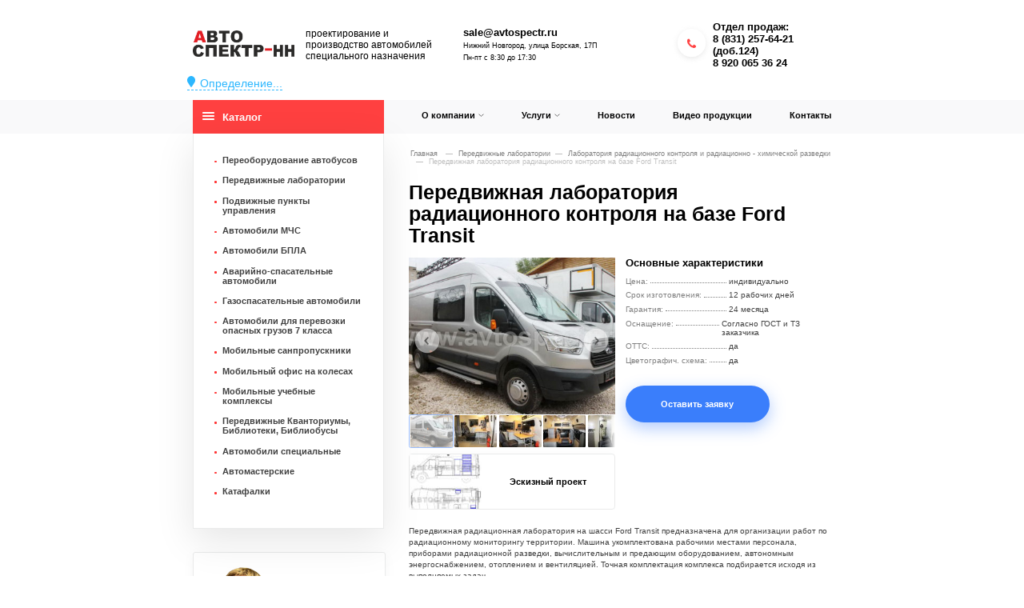

--- FILE ---
content_type: text/html; charset=UTF-8
request_url: https://www.avtospectr.ru/peredvizhnyie-laboratorii/peredvizhnyie-laboratorii-lab-radiaczionnogo-kontrolya/radiatsionaya-laboratorya-transit/
body_size: 23607
content:
    <!DOCTYPE html>
<html lang="ru-RU">
    <head>
        <meta charset="UTF-8">
		<meta name="yandex-verification" content="02646be3a08b98d9" />
		<meta name="google-site-verification" content="iTLG2mmWlvo0yUpXIpMq6iB52_mAoAYKBb5doAsXgko" />
        <meta http-equiv="X-UA-Compatible" content="IE=edge">
        <meta name="viewport" content="width=device-width, initial-scale=1">
                <link rel="alternate" type="application/rdf+xml" title="RDF mapping" href="https://avtospectr.ru/feed/rdf/">
        <link rel="alternate" type="application/rss+xml" title="RSS" href="https://avtospectr.ru/feed/rss/">
        <link rel="alternate" type="application/rss+xml" title="Comments RSS" href="https://avtospectr.ru/comments/feed/">
        <link rel="pingback" href="https://avtospectr.ru/xmlrpc.php"/>

        <!--[if lt IE 9]>
        <script src="//html5shiv.googlecode.com/svn/trunk/html5.js"></script>
        <![endif]-->
        <meta name='robots' content='index, follow, max-image-preview:large, max-snippet:-1, max-video-preview:-1' />
	<style>img:is([sizes="auto" i], [sizes^="auto," i]) { contain-intrinsic-size: 3000px 1500px }</style>
	
	<!-- This site is optimized with the Yoast SEO plugin v16.2 - https://yoast.com/wordpress/plugins/seo/ -->
	<title>Передвижная лаборатория радиационного контроля на базе Ford Transit - заказать в компании Автоспектр - производство спецавтомобилей</title>
	<meta name="description" content="Мобильная лаборатория радиационного контроля (ПРЛ) служит для сбора, обработки, протоколирования обстановки, передачи информации о радиоактивном загрязнении местности." />
	<link rel="canonical" href="https://avtospectr.ru/peredvizhnyie-laboratorii/peredvizhnyie-laboratorii-lab-radiaczionnogo-kontrolya/radiatsionaya-laboratorya-transit/" />
	<meta property="og:locale" content="ru_RU" />
	<meta property="og:type" content="article" />
	<meta property="og:title" content="Передвижная лаборатория радиационного контроля на базе Ford Transit - заказать в компании Автоспектр - производство спецавтомобилей" />
	<meta property="og:description" content="Мобильная лаборатория радиационного контроля (ПРЛ) служит для сбора, обработки, протоколирования обстановки, передачи информации о радиоактивном загрязнении местности." />
	<meta property="og:url" content="https://avtospectr.ru/peredvizhnyie-laboratorii/peredvizhnyie-laboratorii-lab-radiaczionnogo-kontrolya/radiatsionaya-laboratorya-transit/" />
	<meta property="og:site_name" content="Завод спецавтомобилей Автоспектр НН - производство и проектирование автомобилей специального назначения" />
	<meta property="article:published_time" content="2019-09-23T13:00:26+00:00" />
	<meta property="article:modified_time" content="2025-12-11T09:42:14+00:00" />
	<meta property="og:image" content="https://avtospectr.ru/wp-content/uploads/2020/04/lab-rad-ford-mini2-1.jpg" />
	<meta property="og:image:width" content="272" />
	<meta property="og:image:height" content="198" />
	<meta name="twitter:card" content="summary_large_image" />
	<meta name="twitter:label1" content="Написано автором">
	<meta name="twitter:data1" content="admin">
	<script type="application/ld+json" class="yoast-schema-graph">{"@context":"https://schema.org","@graph":[{"@type":"Organization","@id":"https://avtospectr.ru/#organization","name":"\u0410\u0432\u0442\u043e\u0441\u043f\u0435\u043a\u0442\u0440-\u041d\u041d - \u043f\u0440\u043e\u0438\u0437\u0432\u043e\u0434\u0441\u0442\u0432\u043e \u0441\u043f\u0435\u0446\u0430\u0432\u0442\u043e\u043c\u043e\u0431\u0438\u043b\u0435\u0439","url":"https://avtospectr.ru/","sameAs":[],"logo":{"@type":"ImageObject","@id":"https://avtospectr.ru/#logo","inLanguage":"ru-RU","url":null,"contentUrl":null,"width":null,"height":null,"caption":"\u0410\u0432\u0442\u043e\u0441\u043f\u0435\u043a\u0442\u0440-\u041d\u041d - \u043f\u0440\u043e\u0438\u0437\u0432\u043e\u0434\u0441\u0442\u0432\u043e \u0441\u043f\u0435\u0446\u0430\u0432\u0442\u043e\u043c\u043e\u0431\u0438\u043b\u0435\u0439"},"image":{"@id":"https://avtospectr.ru/#logo"}},{"@type":"WebSite","@id":"https://avtospectr.ru/#website","url":"https://avtospectr.ru/","name":"\u0417\u0430\u0432\u043e\u0434 \u0441\u043f\u0435\u0446\u0430\u0432\u0442\u043e\u043c\u043e\u0431\u0438\u043b\u0435\u0439 \u0410\u0432\u0442\u043e\u0441\u043f\u0435\u043a\u0442\u0440 \u041d\u041d - \u043f\u0440\u043e\u0438\u0437\u0432\u043e\u0434\u0441\u0442\u0432\u043e \u0438 \u043f\u0440\u043e\u0435\u043a\u0442\u0438\u0440\u043e\u0432\u0430\u043d\u0438\u0435 \u0430\u0432\u0442\u043e\u043c\u043e\u0431\u0438\u043b\u0435\u0439 \u0441\u043f\u0435\u0446\u0438\u0430\u043b\u044c\u043d\u043e\u0433\u043e \u043d\u0430\u0437\u043d\u0430\u0447\u0435\u043d\u0438\u044f","description":"\u0417\u0430\u0432\u043e\u0434 \u0441\u043f\u0435\u0446\u0430\u0432\u0442\u043e\u043c\u043e\u0431\u0438\u043b\u0435\u0439 \u0410\u0432\u0442\u043e\u0441\u043f\u0435\u043a\u0442\u0440 \u041d\u041d - \u043f\u0440\u043e\u0438\u0437\u0432\u043e\u0434\u0441\u0442\u0432\u043e \u0438 \u043f\u0440\u043e\u0435\u043a\u0442\u0438\u0440\u043e\u0432\u0430\u043d\u0438\u0435 \u0430\u0432\u0442\u043e\u043c\u043e\u0431\u0438\u043b\u0435\u0439 \u0441\u043f\u0435\u0446\u0438\u0430\u043b\u044c\u043d\u043e\u0433\u043e \u043d\u0430\u0437\u043d\u0430\u0447\u0435\u043d\u0438\u044f","publisher":{"@id":"https://avtospectr.ru/#organization"},"inLanguage":"ru-RU"},{"@type":"ImageObject","@id":"https://avtospectr.ru/peredvizhnyie-laboratorii/peredvizhnyie-laboratorii-lab-radiaczionnogo-kontrolya/radiatsionaya-laboratorya-transit/#primaryimage","inLanguage":"ru-RU","url":"https://avtospectr.ru/wp-content/uploads/2020/04/lab-rad-ford-mini2-1.jpg","contentUrl":"https://avtospectr.ru/wp-content/uploads/2020/04/lab-rad-ford-mini2-1.jpg","width":272,"height":198},{"@type":"WebPage","@id":"https://avtospectr.ru/peredvizhnyie-laboratorii/peredvizhnyie-laboratorii-lab-radiaczionnogo-kontrolya/radiatsionaya-laboratorya-transit/#webpage","url":"https://avtospectr.ru/peredvizhnyie-laboratorii/peredvizhnyie-laboratorii-lab-radiaczionnogo-kontrolya/radiatsionaya-laboratorya-transit/","name":"\u041f\u0435\u0440\u0435\u0434\u0432\u0438\u0436\u043d\u0430\u044f \u043b\u0430\u0431\u043e\u0440\u0430\u0442\u043e\u0440\u0438\u044f \u0440\u0430\u0434\u0438\u0430\u0446\u0438\u043e\u043d\u043d\u043e\u0433\u043e \u043a\u043e\u043d\u0442\u0440\u043e\u043b\u044f \u043d\u0430 \u0431\u0430\u0437\u0435 Ford Transit - \u0437\u0430\u043a\u0430\u0437\u0430\u0442\u044c \u0432 \u043a\u043e\u043c\u043f\u0430\u043d\u0438\u0438 \u0410\u0432\u0442\u043e\u0441\u043f\u0435\u043a\u0442\u0440 - \u043f\u0440\u043e\u0438\u0437\u0432\u043e\u0434\u0441\u0442\u0432\u043e \u0441\u043f\u0435\u0446\u0430\u0432\u0442\u043e\u043c\u043e\u0431\u0438\u043b\u0435\u0439","isPartOf":{"@id":"https://avtospectr.ru/#website"},"primaryImageOfPage":{"@id":"https://avtospectr.ru/peredvizhnyie-laboratorii/peredvizhnyie-laboratorii-lab-radiaczionnogo-kontrolya/radiatsionaya-laboratorya-transit/#primaryimage"},"datePublished":"2019-09-23T13:00:26+00:00","dateModified":"2025-12-11T09:42:14+00:00","description":"\u041c\u043e\u0431\u0438\u043b\u044c\u043d\u0430\u044f \u043b\u0430\u0431\u043e\u0440\u0430\u0442\u043e\u0440\u0438\u044f \u0440\u0430\u0434\u0438\u0430\u0446\u0438\u043e\u043d\u043d\u043e\u0433\u043e \u043a\u043e\u043d\u0442\u0440\u043e\u043b\u044f (\u041f\u0420\u041b) \u0441\u043b\u0443\u0436\u0438\u0442 \u0434\u043b\u044f \u0441\u0431\u043e\u0440\u0430, \u043e\u0431\u0440\u0430\u0431\u043e\u0442\u043a\u0438, \u043f\u0440\u043e\u0442\u043e\u043a\u043e\u043b\u0438\u0440\u043e\u0432\u0430\u043d\u0438\u044f \u043e\u0431\u0441\u0442\u0430\u043d\u043e\u0432\u043a\u0438, \u043f\u0435\u0440\u0435\u0434\u0430\u0447\u0438 \u0438\u043d\u0444\u043e\u0440\u043c\u0430\u0446\u0438\u0438 \u043e \u0440\u0430\u0434\u0438\u043e\u0430\u043a\u0442\u0438\u0432\u043d\u043e\u043c \u0437\u0430\u0433\u0440\u044f\u0437\u043d\u0435\u043d\u0438\u0438 \u043c\u0435\u0441\u0442\u043d\u043e\u0441\u0442\u0438.","breadcrumb":{"@id":"https://avtospectr.ru/peredvizhnyie-laboratorii/peredvizhnyie-laboratorii-lab-radiaczionnogo-kontrolya/radiatsionaya-laboratorya-transit/#breadcrumb"},"inLanguage":"ru-RU","potentialAction":[{"@type":"ReadAction","target":["https://avtospectr.ru/peredvizhnyie-laboratorii/peredvizhnyie-laboratorii-lab-radiaczionnogo-kontrolya/radiatsionaya-laboratorya-transit/"]}]},{"@type":"BreadcrumbList","@id":"https://avtospectr.ru/peredvizhnyie-laboratorii/peredvizhnyie-laboratorii-lab-radiaczionnogo-kontrolya/radiatsionaya-laboratorya-transit/#breadcrumb","itemListElement":[{"@type":"ListItem","position":1,"item":{"@type":"WebPage","@id":"https://avtospectr.ru/","url":"https://avtospectr.ru/","name":"\u0413\u043b\u0430\u0432\u043d\u0430\u044f \u0441\u0442\u0440\u0430\u043d\u0438\u0446\u0430"}},{"@type":"ListItem","position":2,"item":{"@id":"https://avtospectr.ru/peredvizhnyie-laboratorii/peredvizhnyie-laboratorii-lab-radiaczionnogo-kontrolya/radiatsionaya-laboratorya-transit/#webpage"}}]},{"@type":"Article","@id":"https://avtospectr.ru/peredvizhnyie-laboratorii/peredvizhnyie-laboratorii-lab-radiaczionnogo-kontrolya/radiatsionaya-laboratorya-transit/#article","isPartOf":{"@id":"https://avtospectr.ru/peredvizhnyie-laboratorii/peredvizhnyie-laboratorii-lab-radiaczionnogo-kontrolya/radiatsionaya-laboratorya-transit/#webpage"},"author":{"@id":"https://avtospectr.ru/#/schema/person/a4ad8336c262bab67ba60fcd5865c79b"},"headline":"\u041f\u0435\u0440\u0435\u0434\u0432\u0438\u0436\u043d\u0430\u044f \u043b\u0430\u0431\u043e\u0440\u0430\u0442\u043e\u0440\u0438\u044f \u0440\u0430\u0434\u0438\u0430\u0446\u0438\u043e\u043d\u043d\u043e\u0433\u043e \u043a\u043e\u043d\u0442\u0440\u043e\u043b\u044f \u043d\u0430 \u0431\u0430\u0437\u0435 Ford Transit","datePublished":"2019-09-23T13:00:26+00:00","dateModified":"2025-12-11T09:42:14+00:00","mainEntityOfPage":{"@id":"https://avtospectr.ru/peredvizhnyie-laboratorii/peredvizhnyie-laboratorii-lab-radiaczionnogo-kontrolya/radiatsionaya-laboratorya-transit/#webpage"},"commentCount":0,"publisher":{"@id":"https://avtospectr.ru/#organization"},"image":{"@id":"https://avtospectr.ru/peredvizhnyie-laboratorii/peredvizhnyie-laboratorii-lab-radiaczionnogo-kontrolya/radiatsionaya-laboratorya-transit/#primaryimage"},"articleSection":["Ford","\u041b\u0430\u0431\u043e\u0440\u0430\u0442\u043e\u0440\u0438\u044f \u0440\u0430\u0434\u0438\u0430\u0446\u0438\u043e\u043d\u043d\u043e\u0433\u043e \u043a\u043e\u043d\u0442\u0440\u043e\u043b\u044f \u0438 \u0440\u0430\u0434\u0438\u0430\u0446\u0438\u043e\u043d\u043d\u043e - \u0445\u0438\u043c\u0438\u0447\u0435\u0441\u043a\u043e\u0439 \u0440\u0430\u0437\u0432\u0435\u0434\u043a\u0438"],"inLanguage":"ru-RU","potentialAction":[{"@type":"CommentAction","name":"Comment","target":["https://avtospectr.ru/peredvizhnyie-laboratorii/peredvizhnyie-laboratorii-lab-radiaczionnogo-kontrolya/radiatsionaya-laboratorya-transit/#respond"]}]},{"@type":"Person","@id":"https://avtospectr.ru/#/schema/person/a4ad8336c262bab67ba60fcd5865c79b","name":"admin","image":{"@type":"ImageObject","@id":"https://avtospectr.ru/#personlogo","inLanguage":"ru-RU","url":"https://secure.gravatar.com/avatar/43c68f108425d51af1298a191cf5121e?s=96&d=mm&r=g","contentUrl":"https://secure.gravatar.com/avatar/43c68f108425d51af1298a191cf5121e?s=96&d=mm&r=g","caption":"admin"},"sameAs":["admin"]}]}</script>
	<!-- / Yoast SEO plugin. -->


<link href='https://fonts.gstatic.com' crossorigin='anonymous' rel='preconnect' />
<link href='https://ajax.googleapis.com' rel='preconnect' />
<link href='https://fonts.googleapis.com' rel='preconnect' />
<link rel="alternate" type="application/rss+xml" title="Завод спецавтомобилей Автоспектр НН - производство и проектирование автомобилей специального назначения &raquo; Лента комментариев к &laquo;Передвижная лаборатория радиационного контроля на базе Ford Transit&raquo;" href="https://avtospectr.ru/peredvizhnyie-laboratorii/peredvizhnyie-laboratorii-lab-radiaczionnogo-kontrolya/radiatsionaya-laboratorya-transit/feed/" />
<style id='classic-theme-styles-inline-css' type='text/css'>
/*! This file is auto-generated */
.wp-block-button__link{color:#fff;background-color:#32373c;border-radius:9999px;box-shadow:none;text-decoration:none;padding:calc(.667em + 2px) calc(1.333em + 2px);font-size:1.125em}.wp-block-file__button{background:#32373c;color:#fff;text-decoration:none}
</style>
<style id='global-styles-inline-css' type='text/css'>
:root{--wp--preset--aspect-ratio--square: 1;--wp--preset--aspect-ratio--4-3: 4/3;--wp--preset--aspect-ratio--3-4: 3/4;--wp--preset--aspect-ratio--3-2: 3/2;--wp--preset--aspect-ratio--2-3: 2/3;--wp--preset--aspect-ratio--16-9: 16/9;--wp--preset--aspect-ratio--9-16: 9/16;--wp--preset--color--black: #000000;--wp--preset--color--cyan-bluish-gray: #abb8c3;--wp--preset--color--white: #ffffff;--wp--preset--color--pale-pink: #f78da7;--wp--preset--color--vivid-red: #cf2e2e;--wp--preset--color--luminous-vivid-orange: #ff6900;--wp--preset--color--luminous-vivid-amber: #fcb900;--wp--preset--color--light-green-cyan: #7bdcb5;--wp--preset--color--vivid-green-cyan: #00d084;--wp--preset--color--pale-cyan-blue: #8ed1fc;--wp--preset--color--vivid-cyan-blue: #0693e3;--wp--preset--color--vivid-purple: #9b51e0;--wp--preset--gradient--vivid-cyan-blue-to-vivid-purple: linear-gradient(135deg,rgba(6,147,227,1) 0%,rgb(155,81,224) 100%);--wp--preset--gradient--light-green-cyan-to-vivid-green-cyan: linear-gradient(135deg,rgb(122,220,180) 0%,rgb(0,208,130) 100%);--wp--preset--gradient--luminous-vivid-amber-to-luminous-vivid-orange: linear-gradient(135deg,rgba(252,185,0,1) 0%,rgba(255,105,0,1) 100%);--wp--preset--gradient--luminous-vivid-orange-to-vivid-red: linear-gradient(135deg,rgba(255,105,0,1) 0%,rgb(207,46,46) 100%);--wp--preset--gradient--very-light-gray-to-cyan-bluish-gray: linear-gradient(135deg,rgb(238,238,238) 0%,rgb(169,184,195) 100%);--wp--preset--gradient--cool-to-warm-spectrum: linear-gradient(135deg,rgb(74,234,220) 0%,rgb(151,120,209) 20%,rgb(207,42,186) 40%,rgb(238,44,130) 60%,rgb(251,105,98) 80%,rgb(254,248,76) 100%);--wp--preset--gradient--blush-light-purple: linear-gradient(135deg,rgb(255,206,236) 0%,rgb(152,150,240) 100%);--wp--preset--gradient--blush-bordeaux: linear-gradient(135deg,rgb(254,205,165) 0%,rgb(254,45,45) 50%,rgb(107,0,62) 100%);--wp--preset--gradient--luminous-dusk: linear-gradient(135deg,rgb(255,203,112) 0%,rgb(199,81,192) 50%,rgb(65,88,208) 100%);--wp--preset--gradient--pale-ocean: linear-gradient(135deg,rgb(255,245,203) 0%,rgb(182,227,212) 50%,rgb(51,167,181) 100%);--wp--preset--gradient--electric-grass: linear-gradient(135deg,rgb(202,248,128) 0%,rgb(113,206,126) 100%);--wp--preset--gradient--midnight: linear-gradient(135deg,rgb(2,3,129) 0%,rgb(40,116,252) 100%);--wp--preset--font-size--small: 13px;--wp--preset--font-size--medium: 20px;--wp--preset--font-size--large: 36px;--wp--preset--font-size--x-large: 42px;--wp--preset--spacing--20: 0.44rem;--wp--preset--spacing--30: 0.67rem;--wp--preset--spacing--40: 1rem;--wp--preset--spacing--50: 1.5rem;--wp--preset--spacing--60: 2.25rem;--wp--preset--spacing--70: 3.38rem;--wp--preset--spacing--80: 5.06rem;--wp--preset--shadow--natural: 6px 6px 9px rgba(0, 0, 0, 0.2);--wp--preset--shadow--deep: 12px 12px 50px rgba(0, 0, 0, 0.4);--wp--preset--shadow--sharp: 6px 6px 0px rgba(0, 0, 0, 0.2);--wp--preset--shadow--outlined: 6px 6px 0px -3px rgba(255, 255, 255, 1), 6px 6px rgba(0, 0, 0, 1);--wp--preset--shadow--crisp: 6px 6px 0px rgba(0, 0, 0, 1);}:where(.is-layout-flex){gap: 0.5em;}:where(.is-layout-grid){gap: 0.5em;}body .is-layout-flex{display: flex;}.is-layout-flex{flex-wrap: wrap;align-items: center;}.is-layout-flex > :is(*, div){margin: 0;}body .is-layout-grid{display: grid;}.is-layout-grid > :is(*, div){margin: 0;}:where(.wp-block-columns.is-layout-flex){gap: 2em;}:where(.wp-block-columns.is-layout-grid){gap: 2em;}:where(.wp-block-post-template.is-layout-flex){gap: 1.25em;}:where(.wp-block-post-template.is-layout-grid){gap: 1.25em;}.has-black-color{color: var(--wp--preset--color--black) !important;}.has-cyan-bluish-gray-color{color: var(--wp--preset--color--cyan-bluish-gray) !important;}.has-white-color{color: var(--wp--preset--color--white) !important;}.has-pale-pink-color{color: var(--wp--preset--color--pale-pink) !important;}.has-vivid-red-color{color: var(--wp--preset--color--vivid-red) !important;}.has-luminous-vivid-orange-color{color: var(--wp--preset--color--luminous-vivid-orange) !important;}.has-luminous-vivid-amber-color{color: var(--wp--preset--color--luminous-vivid-amber) !important;}.has-light-green-cyan-color{color: var(--wp--preset--color--light-green-cyan) !important;}.has-vivid-green-cyan-color{color: var(--wp--preset--color--vivid-green-cyan) !important;}.has-pale-cyan-blue-color{color: var(--wp--preset--color--pale-cyan-blue) !important;}.has-vivid-cyan-blue-color{color: var(--wp--preset--color--vivid-cyan-blue) !important;}.has-vivid-purple-color{color: var(--wp--preset--color--vivid-purple) !important;}.has-black-background-color{background-color: var(--wp--preset--color--black) !important;}.has-cyan-bluish-gray-background-color{background-color: var(--wp--preset--color--cyan-bluish-gray) !important;}.has-white-background-color{background-color: var(--wp--preset--color--white) !important;}.has-pale-pink-background-color{background-color: var(--wp--preset--color--pale-pink) !important;}.has-vivid-red-background-color{background-color: var(--wp--preset--color--vivid-red) !important;}.has-luminous-vivid-orange-background-color{background-color: var(--wp--preset--color--luminous-vivid-orange) !important;}.has-luminous-vivid-amber-background-color{background-color: var(--wp--preset--color--luminous-vivid-amber) !important;}.has-light-green-cyan-background-color{background-color: var(--wp--preset--color--light-green-cyan) !important;}.has-vivid-green-cyan-background-color{background-color: var(--wp--preset--color--vivid-green-cyan) !important;}.has-pale-cyan-blue-background-color{background-color: var(--wp--preset--color--pale-cyan-blue) !important;}.has-vivid-cyan-blue-background-color{background-color: var(--wp--preset--color--vivid-cyan-blue) !important;}.has-vivid-purple-background-color{background-color: var(--wp--preset--color--vivid-purple) !important;}.has-black-border-color{border-color: var(--wp--preset--color--black) !important;}.has-cyan-bluish-gray-border-color{border-color: var(--wp--preset--color--cyan-bluish-gray) !important;}.has-white-border-color{border-color: var(--wp--preset--color--white) !important;}.has-pale-pink-border-color{border-color: var(--wp--preset--color--pale-pink) !important;}.has-vivid-red-border-color{border-color: var(--wp--preset--color--vivid-red) !important;}.has-luminous-vivid-orange-border-color{border-color: var(--wp--preset--color--luminous-vivid-orange) !important;}.has-luminous-vivid-amber-border-color{border-color: var(--wp--preset--color--luminous-vivid-amber) !important;}.has-light-green-cyan-border-color{border-color: var(--wp--preset--color--light-green-cyan) !important;}.has-vivid-green-cyan-border-color{border-color: var(--wp--preset--color--vivid-green-cyan) !important;}.has-pale-cyan-blue-border-color{border-color: var(--wp--preset--color--pale-cyan-blue) !important;}.has-vivid-cyan-blue-border-color{border-color: var(--wp--preset--color--vivid-cyan-blue) !important;}.has-vivid-purple-border-color{border-color: var(--wp--preset--color--vivid-purple) !important;}.has-vivid-cyan-blue-to-vivid-purple-gradient-background{background: var(--wp--preset--gradient--vivid-cyan-blue-to-vivid-purple) !important;}.has-light-green-cyan-to-vivid-green-cyan-gradient-background{background: var(--wp--preset--gradient--light-green-cyan-to-vivid-green-cyan) !important;}.has-luminous-vivid-amber-to-luminous-vivid-orange-gradient-background{background: var(--wp--preset--gradient--luminous-vivid-amber-to-luminous-vivid-orange) !important;}.has-luminous-vivid-orange-to-vivid-red-gradient-background{background: var(--wp--preset--gradient--luminous-vivid-orange-to-vivid-red) !important;}.has-very-light-gray-to-cyan-bluish-gray-gradient-background{background: var(--wp--preset--gradient--very-light-gray-to-cyan-bluish-gray) !important;}.has-cool-to-warm-spectrum-gradient-background{background: var(--wp--preset--gradient--cool-to-warm-spectrum) !important;}.has-blush-light-purple-gradient-background{background: var(--wp--preset--gradient--blush-light-purple) !important;}.has-blush-bordeaux-gradient-background{background: var(--wp--preset--gradient--blush-bordeaux) !important;}.has-luminous-dusk-gradient-background{background: var(--wp--preset--gradient--luminous-dusk) !important;}.has-pale-ocean-gradient-background{background: var(--wp--preset--gradient--pale-ocean) !important;}.has-electric-grass-gradient-background{background: var(--wp--preset--gradient--electric-grass) !important;}.has-midnight-gradient-background{background: var(--wp--preset--gradient--midnight) !important;}.has-small-font-size{font-size: var(--wp--preset--font-size--small) !important;}.has-medium-font-size{font-size: var(--wp--preset--font-size--medium) !important;}.has-large-font-size{font-size: var(--wp--preset--font-size--large) !important;}.has-x-large-font-size{font-size: var(--wp--preset--font-size--x-large) !important;}
:where(.wp-block-post-template.is-layout-flex){gap: 1.25em;}:where(.wp-block-post-template.is-layout-grid){gap: 1.25em;}
:where(.wp-block-columns.is-layout-flex){gap: 2em;}:where(.wp-block-columns.is-layout-grid){gap: 2em;}
:root :where(.wp-block-pullquote){font-size: 1.5em;line-height: 1.6;}
</style>
<link rel='stylesheet' id='belingo-geo-css' href='https://avtospectr.ru/wp-content/plugins/belingogeo/css/belingoGeo.css' type='text/css' media='all' />
<link rel='stylesheet' id='belingogeopro-css' href='https://avtospectr.ru/wp-content/plugins/belingogeopro/css/belingogeopro.css' type='text/css' media='all' />
<link rel='stylesheet' id='wpdiscuz-frontend-css-css' href='https://avtospectr.ru/wp-content/plugins/wpdiscuz/themes/default/style.css' type='text/css' media='all' />
<style id='wpdiscuz-frontend-css-inline-css' type='text/css'>
 #wpdcom .wpd-blog-administrator .wpd-comment-label{color:#ffffff;background-color:#00B38F;border:none}#wpdcom .wpd-blog-administrator .wpd-comment-author, #wpdcom .wpd-blog-administrator .wpd-comment-author a{color:#00B38F}#wpdcom.wpd-layout-1 .wpd-comment .wpd-blog-administrator .wpd-avatar img{border-color:#00B38F}#wpdcom.wpd-layout-2 .wpd-comment.wpd-reply .wpd-comment-wrap.wpd-blog-administrator{border-left:3px solid #00B38F}#wpdcom.wpd-layout-2 .wpd-comment .wpd-blog-administrator .wpd-avatar img{border-bottom-color:#00B38F}#wpdcom.wpd-layout-3 .wpd-blog-administrator .wpd-comment-subheader{border-top:1px dashed #00B38F}#wpdcom.wpd-layout-3 .wpd-reply .wpd-blog-administrator .wpd-comment-right{border-left:1px solid #00B38F}#wpdcom .wpd-blog-editor .wpd-comment-label{color:#ffffff;background-color:#00B38F;border:none}#wpdcom .wpd-blog-editor .wpd-comment-author, #wpdcom .wpd-blog-editor .wpd-comment-author a{color:#00B38F}#wpdcom.wpd-layout-1 .wpd-comment .wpd-blog-editor .wpd-avatar img{border-color:#00B38F}#wpdcom.wpd-layout-2 .wpd-comment.wpd-reply .wpd-comment-wrap.wpd-blog-editor{border-left:3px solid #00B38F}#wpdcom.wpd-layout-2 .wpd-comment .wpd-blog-editor .wpd-avatar img{border-bottom-color:#00B38F}#wpdcom.wpd-layout-3 .wpd-blog-editor .wpd-comment-subheader{border-top:1px dashed #00B38F}#wpdcom.wpd-layout-3 .wpd-reply .wpd-blog-editor .wpd-comment-right{border-left:1px solid #00B38F}#wpdcom .wpd-blog-author .wpd-comment-label{color:#ffffff;background-color:#00B38F;border:none}#wpdcom .wpd-blog-author .wpd-comment-author, #wpdcom .wpd-blog-author .wpd-comment-author a{color:#00B38F}#wpdcom.wpd-layout-1 .wpd-comment .wpd-blog-author .wpd-avatar img{border-color:#00B38F}#wpdcom.wpd-layout-2 .wpd-comment .wpd-blog-author .wpd-avatar img{border-bottom-color:#00B38F}#wpdcom.wpd-layout-3 .wpd-blog-author .wpd-comment-subheader{border-top:1px dashed #00B38F}#wpdcom.wpd-layout-3 .wpd-reply .wpd-blog-author .wpd-comment-right{border-left:1px solid #00B38F}#wpdcom .wpd-blog-contributor .wpd-comment-label{color:#ffffff;background-color:#00B38F;border:none}#wpdcom .wpd-blog-contributor .wpd-comment-author, #wpdcom .wpd-blog-contributor .wpd-comment-author a{color:#00B38F}#wpdcom.wpd-layout-1 .wpd-comment .wpd-blog-contributor .wpd-avatar img{border-color:#00B38F}#wpdcom.wpd-layout-2 .wpd-comment .wpd-blog-contributor .wpd-avatar img{border-bottom-color:#00B38F}#wpdcom.wpd-layout-3 .wpd-blog-contributor .wpd-comment-subheader{border-top:1px dashed #00B38F}#wpdcom.wpd-layout-3 .wpd-reply .wpd-blog-contributor .wpd-comment-right{border-left:1px solid #00B38F}#wpdcom .wpd-blog-subscriber .wpd-comment-label{color:#ffffff;background-color:#00B38F;border:none}#wpdcom .wpd-blog-subscriber .wpd-comment-author, #wpdcom .wpd-blog-subscriber .wpd-comment-author a{color:#00B38F}#wpdcom.wpd-layout-2 .wpd-comment .wpd-blog-subscriber .wpd-avatar img{border-bottom-color:#00B38F}#wpdcom.wpd-layout-3 .wpd-blog-subscriber .wpd-comment-subheader{border-top:1px dashed #00B38F}#wpdcom .wpd-blog-wpseo_manager .wpd-comment-label{color:#ffffff;background-color:#00B38F;border:none}#wpdcom .wpd-blog-wpseo_manager .wpd-comment-author, #wpdcom .wpd-blog-wpseo_manager .wpd-comment-author a{color:#00B38F}#wpdcom.wpd-layout-1 .wpd-comment .wpd-blog-wpseo_manager .wpd-avatar img{border-color:#00B38F}#wpdcom.wpd-layout-2 .wpd-comment .wpd-blog-wpseo_manager .wpd-avatar img{border-bottom-color:#00B38F}#wpdcom.wpd-layout-3 .wpd-blog-wpseo_manager .wpd-comment-subheader{border-top:1px dashed #00B38F}#wpdcom.wpd-layout-3 .wpd-reply .wpd-blog-wpseo_manager .wpd-comment-right{border-left:1px solid #00B38F}#wpdcom .wpd-blog-wpseo_editor .wpd-comment-label{color:#ffffff;background-color:#00B38F;border:none}#wpdcom .wpd-blog-wpseo_editor .wpd-comment-author, #wpdcom .wpd-blog-wpseo_editor .wpd-comment-author a{color:#00B38F}#wpdcom.wpd-layout-1 .wpd-comment .wpd-blog-wpseo_editor .wpd-avatar img{border-color:#00B38F}#wpdcom.wpd-layout-2 .wpd-comment .wpd-blog-wpseo_editor .wpd-avatar img{border-bottom-color:#00B38F}#wpdcom.wpd-layout-3 .wpd-blog-wpseo_editor .wpd-comment-subheader{border-top:1px dashed #00B38F}#wpdcom.wpd-layout-3 .wpd-reply .wpd-blog-wpseo_editor .wpd-comment-right{border-left:1px solid #00B38F}#wpdcom .wpd-blog-post_author .wpd-comment-label{color:#ffffff;background-color:#00B38F;border:none}#wpdcom .wpd-blog-post_author .wpd-comment-author, #wpdcom .wpd-blog-post_author .wpd-comment-author a{color:#00B38F}#wpdcom .wpd-blog-post_author .wpd-avatar img{border-color:#00B38F}#wpdcom.wpd-layout-1 .wpd-comment .wpd-blog-post_author .wpd-avatar img{border-color:#00B38F}#wpdcom.wpd-layout-2 .wpd-comment.wpd-reply .wpd-comment-wrap.wpd-blog-post_author{border-left:3px solid #00B38F}#wpdcom.wpd-layout-2 .wpd-comment .wpd-blog-post_author .wpd-avatar img{border-bottom-color:#00B38F}#wpdcom.wpd-layout-3 .wpd-blog-post_author .wpd-comment-subheader{border-top:1px dashed #00B38F}#wpdcom.wpd-layout-3 .wpd-reply .wpd-blog-post_author .wpd-comment-right{border-left:1px solid #00B38F}#wpdcom .wpd-blog-guest .wpd-comment-label{color:#ffffff;background-color:#00B38F;border:none}#wpdcom .wpd-blog-guest .wpd-comment-author, #wpdcom .wpd-blog-guest .wpd-comment-author a{color:#00B38F}#wpdcom.wpd-layout-3 .wpd-blog-guest .wpd-comment-subheader{border-top:1px dashed #00B38F}#comments, #respond, .comments-area, #wpdcom{}#wpdcom .ql-editor > *{color:#777777}#wpdcom .ql-editor::before{}#wpdcom .ql-toolbar{border:1px solid #DDDDDD;border-top:none}#wpdcom .ql-container{border:1px solid #DDDDDD;border-bottom:none}#wpdcom .wpd-form-row .wpdiscuz-item input[type="text"], #wpdcom .wpd-form-row .wpdiscuz-item input[type="email"], #wpdcom .wpd-form-row .wpdiscuz-item input[type="url"], #wpdcom .wpd-form-row .wpdiscuz-item input[type="color"], #wpdcom .wpd-form-row .wpdiscuz-item input[type="date"], #wpdcom .wpd-form-row .wpdiscuz-item input[type="datetime"], #wpdcom .wpd-form-row .wpdiscuz-item input[type="datetime-local"], #wpdcom .wpd-form-row .wpdiscuz-item input[type="month"], #wpdcom .wpd-form-row .wpdiscuz-item input[type="number"], #wpdcom .wpd-form-row .wpdiscuz-item input[type="time"], #wpdcom textarea, #wpdcom select{border:1px solid #DDDDDD;color:#777777}#wpdcom .wpd-form-row .wpdiscuz-item textarea{border:1px solid #DDDDDD}#wpdcom input::placeholder, #wpdcom textarea::placeholder, #wpdcom input::-moz-placeholder, #wpdcom textarea::-webkit-input-placeholder{}#wpdcom .wpd-comment-text{color:#777777}#wpdcom .wpd-thread-head .wpd-thread-info{border-bottom:2px solid #00B38F}#wpdcom .wpd-thread-head .wpd-thread-info.wpd-reviews-tab svg{fill:#00B38F}#wpdcom .wpd-thread-head .wpdiscuz-user-settings{border-bottom:2px solid #00B38F}#wpdcom .wpd-thread-head .wpdiscuz-user-settings:hover{color:#00B38F}#wpdcom .wpd-comment .wpd-follow-link:hover{color:#00B38F}#wpdcom .wpd-comment-status .wpd-sticky{color:#00B38F}#wpdcom .wpd-thread-filter .wpdf-active{color:#00B38F;border-bottom-color:#00B38F}#wpdcom .wpd-comment-info-bar{border:1px dashed #33c3a6;background:#e6f8f4}#wpdcom .wpd-comment-info-bar .wpd-current-view i{color:#00B38F}#wpdcom .wpd-filter-view-all:hover{background:#00B38F}#wpdcom .wpdiscuz-item .wpdiscuz-rating > label{color:#DDDDDD}#wpdcom .wpdiscuz-item .wpdiscuz-rating:not(:checked) > label:hover, .wpdiscuz-rating:not(:checked) > label:hover ~ label{}#wpdcom .wpdiscuz-item .wpdiscuz-rating > input ~ label:hover, #wpdcom .wpdiscuz-item .wpdiscuz-rating > input:not(:checked) ~ label:hover ~ label, #wpdcom .wpdiscuz-item .wpdiscuz-rating > input:not(:checked) ~ label:hover ~ label{color:#FFED85}#wpdcom .wpdiscuz-item .wpdiscuz-rating > input:checked ~ label:hover, #wpdcom .wpdiscuz-item .wpdiscuz-rating > input:checked ~ label:hover, #wpdcom .wpdiscuz-item .wpdiscuz-rating > label:hover ~ input:checked ~ label, #wpdcom .wpdiscuz-item .wpdiscuz-rating > input:checked + label:hover ~ label, #wpdcom .wpdiscuz-item .wpdiscuz-rating > input:checked ~ label:hover ~ label, .wpd-custom-field .wcf-active-star, #wpdcom .wpdiscuz-item .wpdiscuz-rating > input:checked ~ label{color:#FFD700}#wpd-post-rating .wpd-rating-wrap .wpd-rating-stars svg .wpd-star{fill:#DDDDDD}#wpd-post-rating .wpd-rating-wrap .wpd-rating-stars svg .wpd-active{fill:#FFD700}#wpd-post-rating .wpd-rating-wrap .wpd-rate-starts svg .wpd-star{fill:#DDDDDD}#wpd-post-rating .wpd-rating-wrap .wpd-rate-starts:hover svg .wpd-star{fill:#FFED85}#wpd-post-rating.wpd-not-rated .wpd-rating-wrap .wpd-rate-starts svg:hover ~ svg .wpd-star{fill:#DDDDDD}.wpdiscuz-post-rating-wrap .wpd-rating .wpd-rating-wrap .wpd-rating-stars svg .wpd-star{fill:#DDDDDD}.wpdiscuz-post-rating-wrap .wpd-rating .wpd-rating-wrap .wpd-rating-stars svg .wpd-active{fill:#FFD700}#wpdcom .wpd-comment .wpd-follow-active{color:#ff7a00}#wpdcom .page-numbers{color:#555;border:#555 1px solid}#wpdcom span.current{background:#555}#wpdcom.wpd-layout-1 .wpd-new-loaded-comment > .wpd-comment-wrap > .wpd-comment-right{background:#FFFAD6}#wpdcom.wpd-layout-2 .wpd-new-loaded-comment.wpd-comment > .wpd-comment-wrap > .wpd-comment-right{background:#FFFAD6}#wpdcom.wpd-layout-2 .wpd-new-loaded-comment.wpd-comment.wpd-reply > .wpd-comment-wrap > .wpd-comment-right{background:transparent}#wpdcom.wpd-layout-2 .wpd-new-loaded-comment.wpd-comment.wpd-reply > .wpd-comment-wrap{background:#FFFAD6}#wpdcom.wpd-layout-3 .wpd-new-loaded-comment.wpd-comment > .wpd-comment-wrap > .wpd-comment-right{background:#FFFAD6}#wpdcom .wpd-follow:hover i, #wpdcom .wpd-unfollow:hover i, #wpdcom .wpd-comment .wpd-follow-active:hover i{color:#00B38F}#wpdcom .wpdiscuz-readmore{cursor:pointer;color:#00B38F}.wpd-custom-field .wcf-pasiv-star, #wpcomm .wpdiscuz-item .wpdiscuz-rating > label{color:#DDDDDD}.wpd-wrapper .wpd-list-item.wpd-active{border-top:3px solid #00B38F}#wpdcom.wpd-layout-2 .wpd-comment.wpd-reply.wpd-unapproved-comment .wpd-comment-wrap{border-left:3px solid #FFFAD6}#wpdcom.wpd-layout-3 .wpd-comment.wpd-reply.wpd-unapproved-comment .wpd-comment-right{border-left:1px solid #FFFAD6}#wpdcom .wpd-prim-button{background-color:#07B290;color:#FFFFFF}#wpdcom .wpd_label__check i.wpdicon-on{color:#07B290;border:1px solid #83d9c8}#wpd-bubble-wrapper #wpd-bubble-all-comments-count{color:#1DB99A}#wpd-bubble-wrapper > div{background-color:#1DB99A}#wpd-bubble-wrapper > #wpd-bubble #wpd-bubble-add-message{background-color:#1DB99A}#wpd-bubble-wrapper > #wpd-bubble #wpd-bubble-add-message::before{border-left-color:#1DB99A;border-right-color:#1DB99A}#wpd-bubble-wrapper.wpd-right-corner > #wpd-bubble #wpd-bubble-add-message::before{border-left-color:#1DB99A;border-right-color:#1DB99A}.wpd-inline-icon-wrapper path.wpd-inline-icon-first{fill:#1DB99A}.wpd-inline-icon-count{background-color:#1DB99A}.wpd-inline-icon-count::before{border-right-color:#1DB99A}.wpd-inline-form-wrapper::before{border-bottom-color:#1DB99A}.wpd-inline-form-question{background-color:#1DB99A}.wpd-inline-form{background-color:#1DB99A}.wpd-last-inline-comments-wrapper{border-color:#1DB99A}.wpd-last-inline-comments-wrapper::before{border-bottom-color:#1DB99A}.wpd-last-inline-comments-wrapper .wpd-view-all-inline-comments{background:#1DB99A}.wpd-last-inline-comments-wrapper .wpd-view-all-inline-comments:hover,.wpd-last-inline-comments-wrapper .wpd-view-all-inline-comments:active,.wpd-last-inline-comments-wrapper .wpd-view-all-inline-comments:focus{background-color:#1DB99A}#wpdcom .ql-snow .ql-tooltip[data-mode="link"]::before{content:"Введите ссылку:"}#wpdcom .ql-snow .ql-tooltip.ql-editing a.ql-action::after{content:"Сохранить"}.comments-area{width:auto}
</style>
<link rel='stylesheet' id='wpdiscuz-fa-css' href='https://avtospectr.ru/wp-content/plugins/wpdiscuz/assets/third-party/font-awesome-5.13.0/css/fa.min.css' type='text/css' media='all' />
<link rel='stylesheet' id='wpdiscuz-combo-css-css' href='https://avtospectr.ru/wp-content/plugins/wpdiscuz/assets/css/wpdiscuz-combo.min.css' type='text/css' media='all' />
<link rel='stylesheet' id='newsletter-css' href='https://avtospectr.ru/wp-content/plugins/newsletter/style.css' type='text/css' media='all' />
<link rel='stylesheet' id='1140-css' href='https://avtospectr.ru/wp-content/themes/empty/css/1140_flex.css' type='text/css' media='all' />
<link rel='stylesheet' id='modal-css' href='https://avtospectr.ru/wp-content/themes/empty/css/modal.css' type='text/css' media='all' />
<link rel='stylesheet' id='owl-css' href='https://avtospectr.ru/wp-content/themes/empty/css/owl.carousel.css' type='text/css' media='all' />
<link rel='stylesheet' id='fancybox-css' href='https://avtospectr.ru/wp-content/themes/empty/css/jquery.fancybox.css' type='text/css' media='all' />
<link rel='stylesheet' id='main-css' href='https://avtospectr.ru/wp-content/themes/empty/style.css' type='text/css' media='all' />
<link rel='stylesheet' id='media1-css' href='https://avtospectr.ru/wp-content/themes/empty/css/media.css' type='text/css' media='all' />
<link rel='stylesheet' id='video-js-css' href='https://avtospectr.ru/wp-content/themes/empty/css/video-js.min.css' type='text/css' media='all' />
<link rel='stylesheet' id='vjs-theme-sea-css' href='https://avtospectr.ru/wp-content/themes/empty/css/vjs-theme-sea.css' type='text/css' media='all' />
<script type="text/javascript" src="https://avtospectr.ru/wp-includes/js/jquery/jquery.min.js" id="jquery-core-js"></script>
<script type="text/javascript" src="https://avtospectr.ru/wp-includes/js/jquery/jquery-migrate.min.js" id="jquery-migrate-js"></script>
<script type="text/javascript" src="https://avtospectr.ru/wp-content/themes/empty/js/jquery-3.2.1.min.js" id="jquery-3.2.1-js"></script>
<link rel="https://api.w.org/" href="https://avtospectr.ru/wp-json/" /><link rel="alternate" title="JSON" type="application/json" href="https://avtospectr.ru/wp-json/wp/v2/posts/512" /><link rel="EditURI" type="application/rsd+xml" title="RSD" href="https://avtospectr.ru/xmlrpc.php?rsd" />
<meta name="generator" content="WordPress 6.7.4" />
<link rel='shortlink' href='https://avtospectr.ru/?p=512' />
<link rel="alternate" title="oEmbed (JSON)" type="application/json+oembed" href="https://avtospectr.ru/wp-json/oembed/1.0/embed?url=https%3A%2F%2Favtospectr.ru%2Fperedvizhnyie-laboratorii%2Fperedvizhnyie-laboratorii-lab-radiaczionnogo-kontrolya%2Fradiatsionaya-laboratorya-transit%2F" />
<link rel="alternate" title="oEmbed (XML)" type="text/xml+oembed" href="https://avtospectr.ru/wp-json/oembed/1.0/embed?url=https%3A%2F%2Favtospectr.ru%2Fperedvizhnyie-laboratorii%2Fperedvizhnyie-laboratorii-lab-radiaczionnogo-kontrolya%2Fradiatsionaya-laboratorya-transit%2F&#038;format=xml" />
<style type="text/css">.recentcomments a{display:inline !important;padding:0 !important;margin:0 !important;}</style>		
		<meta property="og:image" content="https://www.avtospectr.ru/wp-content/themes/empty/img/logo.png" />  
		<meta property="og:image:secure_url" content="https://www.avtospectr.ru/wp-content/themes/empty/img/logo.png" />  
		<meta property="og:image:type" content="image/jpeg" />  <meta property="og:image:width" content="400" />  
		<meta property="og:image:height" content="300" />  
		<meta property="og:image:alt" content="Завод спецавтомобилей Автоспектр НН - производство и проектирование автомобилей специального назначения" />

		<link rel='stylesheet' href='/wp-content/themes/empty/css/custom.css' type='text/css' />
        <script src="https://code.jivo.ru/widget/SBusJ9bmwd/" async></script>
    </head>
<body class="post-template-default single single-post postid-512 single-format-standard">
    <header class="header">
        <div class="container">
            <div class="flex flex-v-center flex-justify">
                <div class="col5 col5_550">
                    <div class="flex flex-v-center">
                        <div class="col5 header-logo">
                                                            <a href="/">
                                    <img src="https://avtospectr.ru/wp-content/themes/empty/img/logo.png" alt="">
                                </a>
                                                    </div>
                        <div class="col7 header__txt1-wrap">
                            <p class="header__txt1">проектирование
                                                    и производство автомобилей
                                                    специального назначения</p>
                        </div>
                    </div>
                </div>
                <div class="col7 col7_550">
                    <div class="flex flex-v-center flex-end">
                        <div class="col7 text-center hide_700 new_block_header">
                            <a href="mailto:gk@avtospectr.ru" class="mail_header">sale@avtospectr.ru</a><br>
                            <span>Нижний Новгород, улица Борская, 17П</span><br>
                            <span>Пн-пт с 8:30 до 17:30</span>
                        </div>
                       <div class="col0 hide_700">
							<div class="header__phone">   
								<p><b>Отдел продаж:</b></p>
 								<p><b>8 (831) 257-64-21 (доб.124)</b></p>
								<p><b>8 920 065 36 24</b></p>
							</div>
                       </div>       
                    </div>
                </div>
            </div>
        </div>

        <div class="container">
            <div class="flex flex-v-center flex-justify">
                <div id="cityChange" class="popup-window popup-window-with-titlebar pop-up city-change">
  <div class="popup-window-titlebar" id="popup-window-titlebar-cityChange">
    <span>Ваш регион доставки</span>
  </div>
  <div id="popup-window-content-cityChange" class="popup-window-content">
    <div class="bx-sls">
      <div class="bx-ui-sls-quick-locations quick-locations" style="overflow-x: scroll;height: 300px;">
                <div class="quick-locations__title">Выберите из списка:</div>
          <div class="quick-locations__values__container"></div>
          <div style="clear:both;"></div>
        </div>
            </div>
    <div class="block-info">
      <div class="block-info__title">Не нашли Ваш город?</div>
        <div class="block-info__text">
          Мы доставляем по всему миру        </div>
        <div style="margin-top: 7px;">
          <a style="color: #2cb7ff;border-bottom: 1px dashed #2cb7ff;" class="continue-without-geo" href="#">
            Продолжить без города          </a>
        </div>
    </div>
  </div>
  <span class="popup-window-close-icon popup-window-titlebar-close-icon" style="right: -10px; top: -10px;"><svg xmlns="http://www.w3.org/2000/svg" viewBox="0 0 352 512"><path d="M242.72 256l100.07-100.07c12.28-12.28 12.28-32.19 0-44.48l-22.24-22.24c-12.28-12.28-32.19-12.28-44.48 0L176 189.28 75.93 89.21c-12.28-12.28-32.19-12.28-44.48 0L9.21 111.45c-12.28 12.28-12.28 32.19 0 44.48L109.28 256 9.21 356.07c-12.28 12.28-12.28 32.19 0 44.48l22.24 22.24c12.28 12.28 32.2 12.28 44.48 0L176 322.72l100.07 100.07c12.28 12.28 32.2 12.28 44.48 0l22.24-22.24c12.28-12.28 12.28-32.19 0-44.48L242.72 256z"/></svg></span>
</div>
<div id="geolocation" class="geolocation">
    <a id="geolocationChangeCity" class="geolocation__link" href="javascript:void(0);">
      <svg xmlns="http://www.w3.org/2000/svg" viewBox="0 0 384 512"><path d="M172.268 501.67C26.97 291.031 0 269.413 0 192 0 85.961 85.961 0 192 0s192 85.961 192 192c0 77.413-26.97 99.031-172.268 309.67-9.535 13.774-29.93 13.773-39.464 0z"/></svg> <span id="geolocation__value" class="geolocation__value">Определение...</span>
    </a>
</div>				            </div>
        </div>
    </header>
    <div class="top-menu">
        <div class="container">
            <div class="menu-block">
                <div class="menu-wrap">
                    <ul class="top-menu__ul flex1"><li class="mn-catalog mn-catalog_open "><a href="#" class="mn-catalog__link"><svg 
 xmlns="http://www.w3.org/2000/svg"
 xmlns:xlink="http://www.w3.org/1999/xlink"
 width="21px" height="16px">
<path fill-rule="evenodd"
 d="M16.000,8.000 L3.000,8.000 C2.448,8.000 2.000,7.552 2.000,7.000 C2.000,6.448 2.448,6.000 3.000,6.000 L16.000,6.000 C16.552,6.000 17.000,6.448 17.000,7.000 C17.000,7.552 16.552,8.000 16.000,8.000 ZM16.000,4.000 L3.000,4.000 C2.448,4.000 2.000,3.552 2.000,3.000 C2.000,2.448 2.448,2.000 3.000,2.000 L16.000,2.000 C16.552,2.000 17.000,2.448 17.000,3.000 C17.000,3.552 16.552,4.000 16.000,4.000 ZM3.000,10.000 L16.000,10.000 C16.552,10.000 17.000,10.448 17.000,11.000 C17.000,11.552 16.552,12.000 16.000,12.000 L3.000,12.000 C2.448,12.000 2.000,11.552 2.000,11.000 C2.000,10.448 2.448,10.000 3.000,10.000 Z"/>
</svg><span>Каталог</span></a><ul class="mn-catalog__menu"><li><a href="https://avtospectr.ru/pereoborudovanie-avtobusov/">Переоборудование автобусов</a></li><li><a href="https://avtospectr.ru/peredvizhnyie-laboratorii/">Передвижные лаборатории</a></li><li><a href="https://avtospectr.ru/punktyi-upravleniya2/">Подвижные пункты управления</a></li><li><a href="https://avtospectr.ru/avtomobili-mchs2/">Автомобили МЧС</a></li><li><a href="https://avtospectr.ru/bpla-mchs/">Автомобили БПЛА</a></li><li><a href="https://avtospectr.ru/avarijno-spasatelnyie/">Аварийно-спасательные автомобили</a></li><li><a href="https://avtospectr.ru/gazospasatelnyie2/">Газоспасательные автомобили</a></li><li><a href="https://avtospectr.ru/perevozka-opasnyix-gruzov/">Автомобили для перевозки опасных грузов 7 класса</a></li><li><a href="https://avtospectr.ru/sanpropusknik/">Мобильные санпропускники</a></li><li><a href="https://avtospectr.ru/mobilnyij-ofisyi2/">Мобильный офис на колесах</a></li><li><a href="https://avtospectr.ru/mobilnyie-uchebnyie-klassyi2/">Мобильные учебные комплексы</a></li><li><a href="https://avtospectr.ru/peredvizhnye-biblioteki2/">Передвижные Кванториумы, Библиотеки, Библиобусы</a></li><li><a href="https://avtospectr.ru/spec-avto2/">Автомобили специальные</a></li><li><a href="https://avtospectr.ru/avtomasterskie/">Автомастерские</a></li><li><a href="https://avtospectr.ru/katafalki/">Катафалки</a></li></ul></li><li id="menu-item-179" class="menu-item menu-item-type-post_type menu-item-object-page menu-item-has-children dropdown show-on-hover menu-item-179"><a href="https://avtospectr.ru/o-kompanii/">О компании <svg version="1.1" xmlns="http://www.w3.org/2000/svg" viewBox="0 0 129 129" xmlns:xlink="http://www.w3.org/1999/xlink" enable-background="new 0 0 129 129">
                                <g>
                                    <path d="m121.3,34.6c-1.6-1.6-4.2-1.6-5.8,0l-51,51.1-51.1-51.1c-1.6-1.6-4.2-1.6-5.8,0-1.6,1.6-1.6,4.2 0,5.8l53.9,53.9c0.8,0.8 1.8,1.2 2.9,1.2 1,0 2.1-0.4 2.9-1.2l53.9-53.9c1.7-1.6 1.7-4.2 0.1-5.8z"/>
                                </g>
                            </svg></a>
<ul class="dropdown-menu">
	<li id="menu-item-141" class="menu-item menu-item-type-post_type menu-item-object-page menu-item-141"><a href="https://avtospectr.ru/docs/">Документация</a></li>
	<li id="menu-item-143" class="menu-item menu-item-type-post_type menu-item-object-page menu-item-143"><a href="https://avtospectr.ru/garantiya-i-poslegarantijnoe-obsluzhi/">Гарантия и сервис</a></li>
	<li id="menu-item-148" class="menu-item menu-item-type-post_type menu-item-object-page menu-item-148"><a href="https://avtospectr.ru/proizvodstvo/">Производство</a></li>
	<li id="menu-item-152" class="menu-item menu-item-type-post_type menu-item-object-page menu-item-152"><a href="https://avtospectr.ru/dlya-postavshhikov/">Снабжение</a></li>
	<li id="menu-item-149" class="menu-item menu-item-type-post_type menu-item-object-page menu-item-149"><a href="https://avtospectr.ru/vakansii/">Вакансии</a></li>
	<li id="menu-item-258" class="menu-item menu-item-type-post_type menu-item-object-page menu-item-258"><a href="https://avtospectr.ru/otzyvy/">Отзывы</a></li>
</ul>
</li>
<li id="menu-item-4996" class="menu-item menu-item-type-post_type menu-item-object-page menu-item-has-children dropdown show-on-hover menu-item-4996"><a href="https://avtospectr.ru/uslugi/">Услуги <svg version="1.1" xmlns="http://www.w3.org/2000/svg" viewBox="0 0 129 129" xmlns:xlink="http://www.w3.org/1999/xlink" enable-background="new 0 0 129 129">
                                <g>
                                    <path d="m121.3,34.6c-1.6-1.6-4.2-1.6-5.8,0l-51,51.1-51.1-51.1c-1.6-1.6-4.2-1.6-5.8,0-1.6,1.6-1.6,4.2 0,5.8l53.9,53.9c0.8,0.8 1.8,1.2 2.9,1.2 1,0 2.1-0.4 2.9-1.2l53.9-53.9c1.7-1.6 1.7-4.2 0.1-5.8z"/>
                                </g>
                            </svg></a>
<ul class="dropdown-menu">
	<li id="menu-item-4997" class="menu-item menu-item-type-custom menu-item-object-custom menu-item-4997"><a href="/#zavod-specavtomobilej-avtospektr">Продажа</a></li>
	<li id="menu-item-4998" class="menu-item menu-item-type-custom menu-item-object-custom menu-item-4998"><a href="/#quiz">Проектирование</a></li>
	<li id="menu-item-4999" class="menu-item menu-item-type-post_type menu-item-object-page menu-item-4999"><a href="https://avtospectr.ru/proizvodstvo/">Переоборудование</a></li>
	<li id="menu-item-5000" class="menu-item menu-item-type-post_type menu-item-object-page menu-item-5000"><a href="https://avtospectr.ru/garantiya-i-poslegarantijnoe-obsluzhi/">Доставка</a></li>
	<li id="menu-item-5001" class="menu-item menu-item-type-post_type menu-item-object-page menu-item-5001"><a href="https://avtospectr.ru/garantiya-i-poslegarantijnoe-obsluzhi/">Сервис</a></li>
	<li id="menu-item-3571" class="menu-item menu-item-type-post_type menu-item-object-page menu-item-3571"><a href="https://avtospectr.ru/rasprodazha-tmcz/">Распродажа ТМЦ</a></li>
</ul>
</li>
<li id="menu-item-142" class="menu-item menu-item-type-taxonomy menu-item-object-category menu-item-142"><a href="https://avtospectr.ru/news/">Новости</a></li>
<li id="menu-item-3527" class="menu-item menu-item-type-post_type menu-item-object-page menu-item-3527"><a href="https://avtospectr.ru/virtualnye-tury/">Видео продукции</a></li>
<li id="menu-item-146" class="menu-item menu-item-type-post_type menu-item-object-page menu-item-146"><a href="https://avtospectr.ru/kontakty/">Контакты</a></li>
</ul>                    <div class="show_700">
    
                            <p class="header__txt2">8 (831) 257-64-21</p>
                            <p class="header_txt3">Бесплатный звонок</p>

                    </div>
                    <div class="menu-close"></div>
                </div>
            </div>
        </div>
    </div>
    <div class="container">
        <div class="breadcrumbs breadcrumbs_padded" itemscope="" itemtype="http://schema.org/BreadcrumbList">
            <!-- Breadcrumb NavXT 6.6.0 -->
<span property="itemListElement" typeof="ListItem" itemscope="" itemprop="itemListElement" itemtype="http://schema.org/ListItem">
<a property="item" itemprop="item" typeof="WebPage" title="Go to Завод спецавтомобилей Автоспектр НН - производство и проектирование автомобилей специального назначения." href="https://avtospectr.ru" class="home">
<span property="name" itemprop="name">Главная</span>
<meta itemprop="position" content="1">
</a>
</span><span class="breadcrumbs-spr">—</span><span property="itemListElement" typeof="ListItem"><a property="item" typeof="WebPage" title="Перейти к рубрике Передвижные лаборатории." href="https://avtospectr.ru/peredvizhnyie-laboratorii/" class="taxonomy category" ><span property="name">Передвижные лаборатории</span></a><meta property="position" content="2"></span><span class="breadcrumbs-spr">—</span><span property="itemListElement" typeof="ListItem"><a property="item" typeof="WebPage" title="Перейти к рубрике Лаборатория радиационного контроля и радиационно - химической разведки." href="https://avtospectr.ru/peredvizhnyie-laboratorii/peredvizhnyie-laboratorii-lab-radiaczionnogo-kontrolya/" class="taxonomy category" ><span property="name">Лаборатория радиационного контроля и радиационно - химической разведки</span></a><meta property="position" content="3"></span><span class="breadcrumbs-spr">—</span><span>Передвижная лаборатория радиационного контроля на базе Ford Transit</span>        </div>
    </div>
    <div class="crd-blc1">
    <div class="container">
        <div class="flex main-template">
            <div class="col4 col-lef-wrap">
                <div class="col-left">
                    <div class="col-left__blc">
    <div class="col-left__blc2">
        <div class="flex flex-v-center">
            <div class="col0 flex-none">
                <div class="col-left__img1">
                    <img src="https://avtospectr.ru/wp-content/uploads/2019/11/dergunov2-80x80.jpg" alt="Эксперт Автоспектр-НН">
                    <div class="col-left__online"></div>
                </div>
            </div>
            <div class="col0">
             <!--   <p class="col-left__txt2">Дергунов Владимир</p> -->
					<p class="col-left__txt2">Брукштейн Дмитрий</p>
                <p class="col-left__txt3">Эксперт Автоспектр-НН</p>
            </div>
        </div>
    </div>
    <div class="col-left__blc3">
        <p class="col-left__txt4 text-center">Остались вопросы?</p>
        <p class="col-left__txt5 text-center">Получите бесплатную<br>консультацию нашего эксперта</p>
        <form class="formv">
            <input type="hidden" name="cl_url" value="https://avtospectr.ru/radiatsionaya-laboratorya-transit/">
            <input type="hidden" name="cl_form_name" value="Форма из сайдбара">
            <div class="col-left__input">
                <input type="text" required class="st_input1 st_input1_big" name="cl_name" placeholder="Ваше имя">
            </div>
            <div class="col-left__input">
                <input type="tel" required class="st_input1 st_input1_big" name="cl_tel" placeholder="Номер телефона">
            </div>
			<div class="col-left__input">
                <input type="email" required class="st_input1 st_input1_big" name="cl_mail" placeholder="Эл. почта">
            </div>
            <div class="hp-b05__blc3 hp-b05__blc3_mar text-center">
                <p class="hp-b05__txt9">Не все обязательные поля заполнены</p>
                <button class="btn2 btn2_small2">
                    <span>Получить консультацию</span>
                </button>
            </div>
            <div class="hp-b05__blc4">
                <input checked type="checkbox" required class="st_checkbox" name="f_agree" id="f_agree">
                <label for="f_agree">Нажимая на кнопку Оставить заявку, вы даете согласие на обработку персональных данных </label>
            </div>
        </form>
    </div>
</div>                </div>
            </div>
            <div class="col8 main-wrap">
                <h1 class="header1 crd-blc1__txt1">Передвижная лаборатория радиационного контроля на базе Ford Transit</h1>
                <div class="flex crd-blc1__main">
                    <div class="col6">
                        <div class="crd-blc1__left">
                            <div class="owl-carousel owl-big">
                                                                    <div class="item">
                                        <a href="https://avtospectr.ru/wp-content/uploads/2020/04/lab-rad-ford-1.jpg" data-fancybox="card-img"><img class="crd-blc1__img1" src="https://avtospectr.ru/wp-content/uploads/2020/04/lab-rad-ford-1-387x295.jpg" alt="Передвижная лаборатория радиационного контроля на базе Ford Transit"></a>
                                    </div>
                                                                    <div class="item">
                                        <a href="https://avtospectr.ru/wp-content/uploads/2020/04/lab-rad-ford-2.jpg" data-fancybox="card-img"><img class="crd-blc1__img1" src="https://avtospectr.ru/wp-content/uploads/2020/04/lab-rad-ford-2-387x295.jpg" alt="Передвижная лаборатория радиационного контроля на базе Ford Transit"></a>
                                    </div>
                                                                    <div class="item">
                                        <a href="https://avtospectr.ru/wp-content/uploads/2020/04/lab-rad-ford-3.jpg" data-fancybox="card-img"><img class="crd-blc1__img1" src="https://avtospectr.ru/wp-content/uploads/2020/04/lab-rad-ford-3-387x295.jpg" alt="Передвижная лаборатория радиационного контроля на базе Ford Transit"></a>
                                    </div>
                                                                    <div class="item">
                                        <a href="https://avtospectr.ru/wp-content/uploads/2020/04/lab-rad-ford-4.jpg" data-fancybox="card-img"><img class="crd-blc1__img1" src="https://avtospectr.ru/wp-content/uploads/2020/04/lab-rad-ford-4-387x295.jpg" alt="Передвижная лаборатория радиационного контроля на базе Ford Transit"></a>
                                    </div>
                                                                    <div class="item">
                                        <a href="https://avtospectr.ru/wp-content/uploads/2020/04/lab-rad-ford-5.jpg" data-fancybox="card-img"><img class="crd-blc1__img1" src="https://avtospectr.ru/wp-content/uploads/2020/04/lab-rad-ford-5-387x295.jpg" alt="Передвижная лаборатория радиационного контроля на базе Ford Transit"></a>
                                    </div>
                                                                    <div class="item">
                                        <a href="https://avtospectr.ru/wp-content/uploads/2020/04/lab-rad-ford-6.jpg" data-fancybox="card-img"><img class="crd-blc1__img1" src="https://avtospectr.ru/wp-content/uploads/2020/04/lab-rad-ford-6-387x295.jpg" alt="Передвижная лаборатория радиационного контроля на базе Ford Transit"></a>
                                    </div>
                                                            </div>
                            <div class="owl-small-wrap">
                                <div class="owl-carousel owl-small">
                                                                            <div class="item">
                                            <img class="crd-blc1__img2" src="https://avtospectr.ru/wp-content/uploads/2020/04/lab-rad-ford-1-90x68.jpg" alt="Передвижная лаборатория радиационного контроля на базе Ford Transit &mdash; Миниатюра">
                                        </div>
                                                                            <div class="item">
                                            <img class="crd-blc1__img2" src="https://avtospectr.ru/wp-content/uploads/2020/04/lab-rad-ford-2-90x68.jpg" alt="Передвижная лаборатория радиационного контроля на базе Ford Transit &mdash; Миниатюра">
                                        </div>
                                                                            <div class="item">
                                            <img class="crd-blc1__img2" src="https://avtospectr.ru/wp-content/uploads/2020/04/lab-rad-ford-3-90x68.jpg" alt="Передвижная лаборатория радиационного контроля на базе Ford Transit &mdash; Миниатюра">
                                        </div>
                                                                            <div class="item">
                                            <img class="crd-blc1__img2" src="https://avtospectr.ru/wp-content/uploads/2020/04/lab-rad-ford-4-90x68.jpg" alt="Передвижная лаборатория радиационного контроля на базе Ford Transit &mdash; Миниатюра">
                                        </div>
                                                                            <div class="item">
                                            <img class="crd-blc1__img2" src="https://avtospectr.ru/wp-content/uploads/2020/04/lab-rad-ford-5-90x68.jpg" alt="Передвижная лаборатория радиационного контроля на базе Ford Transit &mdash; Миниатюра">
                                        </div>
                                                                            <div class="item">
                                            <img class="crd-blc1__img2" src="https://avtospectr.ru/wp-content/uploads/2020/04/lab-rad-ford-6-90x68.jpg" alt="Передвижная лаборатория радиационного контроля на базе Ford Transit &mdash; Миниатюра">
                                        </div>
                                                                    </div>
                            </div>
                            <a href="https://avtospectr.ru/wp-content/uploads/2019/09/lab-rad-ford-cxema.jpg" class="crd-blc1__blc6 flex1 flex-v-center" data-fancybox="eskiz">
                                <img class="crd-blc1__img3" src="https://avtospectr.ru/wp-content/uploads/2019/09/lab-rad-ford-cxema-90x68.jpg" alt="Передвижная лаборатория радиационного контроля на базе Ford Transit &mdash; Эскизный проект">
                                <span class="crd-blc1__blc7">Эскизный проект</span>
                            </a>
                        </div>
                    </div>
                    <div class="col6">
                        <div class="crd-blc1__right">
                            <p class="crd-blc1__txt2">Основные характеристики</p>
                            <div class="crd-blc1__char">
                                                                    <div class="flex1 crd-blc1__line">
                                        <div class="crd-blc1__blc1">
                                            <div class="flex1">
                                                <div class="crd-blc1__blc3">Цена:</div>
                                                <div class="crd-blc1__blc4 flex-full"></div>
                                            </div>
                                        </div>
                                        <div class="crd-blc1__blc2">
                                            индивидуально                                        </div>
                                    </div>
                                                                    <div class="flex1 crd-blc1__line">
                                        <div class="crd-blc1__blc1">
                                            <div class="flex1">
                                                <div class="crd-blc1__blc3">Срок изготовления:</div>
                                                <div class="crd-blc1__blc4 flex-full"></div>
                                            </div>
                                        </div>
                                        <div class="crd-blc1__blc2">
                                            12 рабочих дней                                        </div>
                                    </div>
                                                                    <div class="flex1 crd-blc1__line">
                                        <div class="crd-blc1__blc1">
                                            <div class="flex1">
                                                <div class="crd-blc1__blc3">Гарантия:</div>
                                                <div class="crd-blc1__blc4 flex-full"></div>
                                            </div>
                                        </div>
                                        <div class="crd-blc1__blc2">
                                            24 месяца                                        </div>
                                    </div>
                                                                    <div class="flex1 crd-blc1__line">
                                        <div class="crd-blc1__blc1">
                                            <div class="flex1">
                                                <div class="crd-blc1__blc3">Оснащение:</div>
                                                <div class="crd-blc1__blc4 flex-full"></div>
                                            </div>
                                        </div>
                                        <div class="crd-blc1__blc2">
                                            Согласно ГОСТ и ТЗ заказчика                                        </div>
                                    </div>
                                                                    <div class="flex1 crd-blc1__line">
                                        <div class="crd-blc1__blc1">
                                            <div class="flex1">
                                                <div class="crd-blc1__blc3">ОТТС:</div>
                                                <div class="crd-blc1__blc4 flex-full"></div>
                                            </div>
                                        </div>
                                        <div class="crd-blc1__blc2">
                                            да                                        </div>
                                    </div>
                                                                    <div class="flex1 crd-blc1__line">
                                        <div class="crd-blc1__blc1">
                                            <div class="flex1">
                                                <div class="crd-blc1__blc3">Цветографич. схема:</div>
                                                <div class="crd-blc1__blc4 flex-full"></div>
                                            </div>
                                        </div>
                                        <div class="crd-blc1__blc2">
                                            да                                        </div>
                                    </div>
                                                            </div>
                            <div class="crd-blc1__btns flex1 flex-v-center">
                                <a href="#" class="btn2 btn2_card trigger_order1">
                                    <span>Оставить заявку</span>
                                </a>
                                <!-- a href="#" class="btn3 trigger_order2">
                                    <span>Получить консультацию</span>
                                </a -->
                            </div>
                        </div>
                    </div>
                </div>
                <div class="crd-blc2">
                    <div class="crd-blc2__txt1">
                        <p>Передвижная радиационная лаборатория на шасси Ford Transit предназначена для организации работ по радиационному мониторингу территории. Машина укомплектована рабочими местами персонала, приборами радиационной разведки, вычислительным и предающим оборудованием, автономным энергоснабжением, отоплением и вентиляцией. Точная комплектация комплекса подбирается исходя из выполняемых задач.</p>
                    </div>
                                        <div class="crd-blc2__tabs">
                                                                            <a href="#tab2" class="btn2 btn2_small3">Внутреннее<br>оснащение</a>
                                                                                                    <a href="#tab4" class="btn2 btn2_small3">Электрооборудование</a>
                                                                                            </div>
                                                                <div class="crd-blc2__tbinner" id="tab2">
                            <strong>Базовое шасси Ford Transit или аналог.</strong>
<ul>
 	<li>Передний штатный кондиционер (в кабине водителя).</li>
 	<li>Противотуманные фары.</li>
 	<li>Маршрутный компьютер.</li>
 	<li>Камера заднего вида.</li>
 	<li>Мультимедиа система с сенсорным экраном.</li>
 	<li>Рация c транковой платой, используется для организации работы в системе транкинговой связи.</li>
 	<li>В бортах автомобиля 2 окна: одно окно сдвижное - в сдвижную дверь, другое окно глухое – напротив по левому борту.</li>
 	<li>Тонировка окон.</li>
 	<li>Производится дополнительная шумо- и виброизоляция лабораторного и водительского отсеков.</li>
</ul>
<ul>
 	<li>Между водительским и лабораторным отсеками – перегородка.</li>
 	<li>Мобильная лаборатория укомплектована двумя блоками детектирования.</li>
 	<li>Переговорное устройство с кабиной водителя.</li>
 	<li>Двухуровневый стол.</li>
 	<li>Серверный шкаф.</li>
 	<li>Врезаемые розетки.</li>
 	<li>Поворотное кресло с подлокотниками, ремнем безопасности, возможностью изменения наклона спинки.</li>
 	<li>В задней части автомобиля, по правому борту, устанавливается бензогенератор.</li>
 	<li>Стойка МДК-01.</li>
 	<li>Стойка с детектором МДК-01.</li>
 	<li>Откидное кресло.</li>
 	<li>Лестница на крышу.</li>
 	<li>Усилитель из стального профиля на пол, фанера, линолеум (серый).</li>
 	<li>Весь лабораторный отсек необходимо утеплить.</li>
 	<li>Внутренняя отделка отсека - композитный материал – Алюкобонд.</li>
</ul>                        </div>
                                                                                    <div class="crd-blc2__tbinner" id="tab4">
                            <div class="card_osnast">
<div id="type7" class="techs">
<ul>
 	<li>Вытяжное устройство 12 В и кондиционер для обеспечения комфортной температуры.</li>
 	<li>Преобразователь 12/220 В для работы кондиционера от штатной АКБ во время движения.</li>
 	<li>Отопитель автономный.</li>
 	<li>Система энергообеспечения мобильной лаборатории  состоит из сети постоянного тока с напряжением 12 В и сети переменного тока 220 В /50 Гц.</li>
 	<li>СЭО обеспечивает работу всех приборов мобильной лаборатории.</li>
 	<li>Цепи, питающие устройства с малым потреблением тока, оснащены предохранителями соответствующего номинала.</li>
 	<li>Рабочее освещение лабораторного отсека обеспечивается 6 светодиодными светильниками 220 В и 2 светодиодными светильниками 12 В над поверхностью стола.</li>
 	<li>Разводка электропроводки внешняя на 220 В.</li>
 	<li>Блок предохранителей находится в лабораторном отсеке, в электрическом шкафу.</li>
 	<li>Автономная система энергообеспечения (преобразователь напряжения - инвертор 12/220 В.</li>
 	<li>Дополнительный тяговый АКБ гелиевого типа для инвертора и подключенная в буферном режиме.</li>
</ul>
<strong>2-ого отсека (грузового)</strong>
<ul>
 	<li>Освещение отсека:- основное 2 светодиодных светильника с белым светом 12 В.</li>
 	<li>Бензогенератор в шумозащитном корпусе.</li>
 	<li>Штырь заземления.</li>
</ul>
</div>
</div>                        </div>
                                                            
                </div>
                <div class="ct-blc1__sb3">
    <div class="flex flex-wrap flex-v-center">
                            <div class="col6">
                <div class="flex flex-v-center">
                    <div class="col4">
                        <img src="https://avtospectr.ru/wp-content/uploads/2020/01/hp_preim4-e1580314828584_1.jpg" alt="<span>20 летний опыт изготовления спецтехники.</br>От эскизной проработки спецавтомобиля и написания ТЗ до изготовления изделия.</br>Выполнение опытно-конструкторских работ (ОКР).</span>">
                    </div>
                    <div class="col8">
                        <p class="ct-blc1__preim"><span><span>20 летний опыт изготовления спецтехники.</br>От эскизной проработки спецавтомобиля и написания ТЗ до изготовления изделия.</br>Выполнение опытно-конструкторских работ (ОКР).</span></p>
                    </div>
                </div>
            </div>
                    <div class="col6">
                <div class="flex flex-v-center">
                    <div class="col4">
                        <img src="https://avtospectr.ru/wp-content/uploads/2019/09/hp_preim3.jpg" alt="
<span>Выдается полный пакет разрешительной документации для регистрации в органах ГИБДД, включая новый ПТС</span>">
                    </div>
                    <div class="col8">
                        <p class="ct-blc1__preim"><span>
<span>Выдается полный пакет разрешительной документации для регистрации в органах ГИБДД, включая новый ПТС</span></p>
                    </div>
                </div>
            </div>
                    <div class="col6">
                <div class="flex flex-v-center">
                    <div class="col4">
                        <img src="https://avtospectr.ru/wp-content/uploads/2019/09/hp_preim2.jpg" alt="<span>100% надежность автомобилей. Продукция изготавливается на основании нормативной документации</span>">
                    </div>
                    <div class="col8">
                        <p class="ct-blc1__preim"><span><span>100% надежность автомобилей. Продукция изготавливается на основании нормативной документации</span></p>
                    </div>
                </div>
            </div>
                    <div class="col6">
                <div class="flex flex-v-center">
                    <div class="col4">
                        <img src="https://avtospectr.ru/wp-content/uploads/2019/09/hp_preim1.jpg" alt="<span>Гарантия производителя 3 года на автомобиль и на все доп оборудование. Сервисное обслуживание в 130 центрах по всей России и СНГ</span>">
                    </div>
                    <div class="col8">
                        <p class="ct-blc1__preim"><span><span>Гарантия производителя 3 года на автомобиль и на все доп оборудование. Сервисное обслуживание в 130 центрах по всей России и СНГ</span></p>
                    </div>
                </div>
            </div>
                    <div class="col6">
                <div class="flex flex-v-center">
                    <div class="col4">
                        <img src="" alt="">
                    </div>
                    <div class="col8">
                        <p class="ct-blc1__preim"><span></p>
                    </div>
                </div>
            </div>
            </div>
</div>                <noindex>
                    <div class="crd-blc3">
                        <div class="flex1">
                            <div class="crd-blc3__left">
                                <img src="https://avtospectr.ru/wp-content/themes/empty/img/card_prom.jpg" alt="">
                            </div>
                            <div class="crd-blc3__right">
                                <p class="crd-blc3__txt1 text-center">Оставьте заявку</p>
                                <p class="crd-blc3__txt2 text-center">на разработку <span>индивидуального<br>
                                коммерческого предложения</span><br>
                                    по данной модели</p>
                                <form class="zv_form">
                                    <div class="modal_wrp1">
                                        <input type="hidden" name="zv_form_name" value="Оставить заявку">
                                        <input type="text" class="st_input1 st_input1_big2" name="zv_name" required placeholder="Ваше имя">
                                    </div>
                                    <div class="modal_wrp1">
                                        <input type="tel" class="st_input1 st_input1_big2" name="zv_phone" required placeholder="Номер телефона">
                                    </div>
                                    <div class="modal_wrp2">
                                        <input type="email" class="st_input1 st_input1_big2" name="zv_email" required placeholder="Электронная почта">
                                    </div>
                                    <input type="hidden" name="zv_url" value="https://avtospectr.ru/radiatsionaya-laboratorya-transit/">
                                    <button class="btn2 btn2_modal"><span>Получить предложение</span></button>
                                    <div class="hp-b05__blc4 crd-blc3__blc1">
                                        <input type="checkbox" checked required class="st_checkbox" name="zv_agree" id="zv_agree">
                                        <label for="zv_agree">Нажимая на кнопку Получить предложение, вы даете согласие на обработку персональных данных </label>
                                    </div>
                                </form>
                            </div>
                        </div>
                    </div>
                </noindex>
            </div>
        </div>
    </div>
</div>
<div class="crd-blc4">
    <div class="container">
        <div class="crd-blc4__inner">
            <p class="crd-blc4__txt1">Вам также может быть интересно</p>
            <div class="crd-blc4__wrap">
                <div class="owl-carousel owl-same">
                                                                                    <div class="ct-blc1__prod">
                            <a class="ct-blc1__prod-img" href="https://avtospectr.ru/peredvizhnyie-laboratorii/peredvizhnye-dorozhnye-laboratorii/peredvizhnaya-dorozhnaya-laboratoriya-na-shassi-ford-transit/">
                                <img src="https://avtospectr.ru/wp-content/uploads/2022/01/ford-dor-00-247x188.jpg" alt="Передвижная дорожная лаборатория на шасси Ford Transit">
                            </a>
                            <div class="ct-blc1__prodin">
                                <a class="ct-blc1__name" href="https://avtospectr.ru/peredvizhnyie-laboratorii/peredvizhnye-dorozhnye-laboratorii/peredvizhnaya-dorozhnaya-laboratoriya-na-shassi-ford-transit/">Передвижная дорожная лаборатория на шасси Ford Transit</a>
                                <p class="ct-blc1__descr"></p>
                            </div>
                        </div>
                                            <div class="ct-blc1__prod">
                            <a class="ct-blc1__prod-img" href="https://avtospectr.ru/specavtomobili-ford/laboratoriya-vesogabaritnogo-kontrolya-ford/">
                                <img src="https://avtospectr.ru/wp-content/uploads/2020/03/lab-ves2-ford-0-247x183.jpg" alt="Лаборатория Весогабаритного Контроля Ford">
                            </a>
                            <div class="ct-blc1__prodin">
                                <a class="ct-blc1__name" href="https://avtospectr.ru/specavtomobili-ford/laboratoriya-vesogabaritnogo-kontrolya-ford/">Лаборатория Весогабаритного Контроля Ford</a>
                                <p class="ct-blc1__descr"></p>
                            </div>
                        </div>
                                            <div class="ct-blc1__prod">
                            <a class="ct-blc1__prod-img" href="https://avtospectr.ru/peredvizhnyie-laboratorii/lab-vet-sanitarnoj-ekspertizyi/peredvizhnye-veterinary-laboratoriya-ford/">
                                <img src="https://avtospectr.ru/wp-content/uploads/2020/03/lab-vet2-ford-0-210x188.jpg" alt="Передвижная ветеринарная лаборатория Ford Transit">
                            </a>
                            <div class="ct-blc1__prodin">
                                <a class="ct-blc1__name" href="https://avtospectr.ru/peredvizhnyie-laboratorii/lab-vet-sanitarnoj-ekspertizyi/peredvizhnye-veterinary-laboratoriya-ford/">Передвижная ветеринарная лаборатория Ford Transit</a>
                                <p class="ct-blc1__descr"></p>
                            </div>
                        </div>
                                            <div class="ct-blc1__prod">
                            <a class="ct-blc1__prod-img" href="https://avtospectr.ru/mobilnyie-uchebnyie-klassyi2/klass-ford/">
                                <img src="https://avtospectr.ru/wp-content/uploads/2019/10/mob-klass-ford-0-247x188.jpg" alt="Мобильный учебный класс Ford">
                            </a>
                            <div class="ct-blc1__prodin">
                                <a class="ct-blc1__name" href="https://avtospectr.ru/mobilnyie-uchebnyie-klassyi2/klass-ford/">Мобильный учебный класс Ford</a>
                                <p class="ct-blc1__descr"></p>
                            </div>
                        </div>
                                            <div class="ct-blc1__prod">
                            <a class="ct-blc1__prod-img" href="https://avtospectr.ru/bpla-mchs/bpla-ford-transit/">
                                <img src="https://avtospectr.ru/wp-content/uploads/2019/10/bpla-ford-mini0-247x188.jpg" alt="Пункт управления беспилотных летательных аппаратов МЧС Ford Transit">
                            </a>
                            <div class="ct-blc1__prodin">
                                <a class="ct-blc1__name" href="https://avtospectr.ru/bpla-mchs/bpla-ford-transit/">Пункт управления беспилотных летательных аппаратов МЧС Ford Transit</a>
                                <p class="ct-blc1__descr"></p>
                            </div>
                        </div>
                                            <div class="ct-blc1__prod">
                            <a class="ct-blc1__prod-img" href="https://avtospectr.ru/avarijno-spasatelnyie/avarijno-spasatelnyie-avtomobili-ford-transit/">
                                <img src="https://avtospectr.ru/wp-content/uploads/2019/09/acm-ford-0-224x188.jpg" alt="Аварийно-спасательные автомобили Ford Transit">
                            </a>
                            <div class="ct-blc1__prodin">
                                <a class="ct-blc1__name" href="https://avtospectr.ru/avarijno-spasatelnyie/avarijno-spasatelnyie-avtomobili-ford-transit/">Аварийно-спасательные автомобили Ford Transit</a>
                                <p class="ct-blc1__descr"></p>
                            </div>
                        </div>
                                            <div class="ct-blc1__prod">
                            <a class="ct-blc1__prod-img" href="https://avtospectr.ru/punktyi-upravleniya2/shtabnyie-avtomobili/shtabnoj-avtomobil-ford-tranzit/">
                                <img src="https://avtospectr.ru/wp-content/uploads/2019/10/shtab-ford-mini0-247x188.jpg" alt="Штабной автомобиль на базе Ford">
                            </a>
                            <div class="ct-blc1__prodin">
                                <a class="ct-blc1__name" href="https://avtospectr.ru/punktyi-upravleniya2/shtabnyie-avtomobili/shtabnoj-avtomobil-ford-tranzit/">Штабной автомобиль на базе Ford</a>
                                <p class="ct-blc1__descr"></p>
                            </div>
                        </div>
                                            <div class="ct-blc1__prod">
                            <a class="ct-blc1__prod-img" href="https://avtospectr.ru/punktyi-upravleniya2/shtabnyie-avtomobili/shtabnoj-avto-ford-tranzit/">
                                <img src="https://avtospectr.ru/wp-content/uploads/2019/10/shtab-ford2-mini0-247x188.jpg" alt="Штабной автомобиль на шасси Ford Transit">
                            </a>
                            <div class="ct-blc1__prodin">
                                <a class="ct-blc1__name" href="https://avtospectr.ru/punktyi-upravleniya2/shtabnyie-avtomobili/shtabnoj-avto-ford-tranzit/">Штабной автомобиль на шасси Ford Transit</a>
                                <p class="ct-blc1__descr"></p>
                            </div>
                        </div>
                                            <div class="ct-blc1__prod">
                            <a class="ct-blc1__prod-img" href="https://avtospectr.ru/peredvizhnyie-laboratorii/peredvizhnyie-laboratorii-lab-radiaczionnogo-kontrolya/lab-radiaczionnogo-kontrolya-transit1/">
                                <img src="https://avtospectr.ru/wp-content/uploads/2019/10/lab-rad-ford2-mini0-247x188.jpg" alt="Передвижная лаборатория радиационного контроля Ford Transit">
                            </a>
                            <div class="ct-blc1__prodin">
                                <a class="ct-blc1__name" href="https://avtospectr.ru/peredvizhnyie-laboratorii/peredvizhnyie-laboratorii-lab-radiaczionnogo-kontrolya/lab-radiaczionnogo-kontrolya-transit1/">Передвижная лаборатория радиационного контроля Ford Transit</a>
                                <p class="ct-blc1__descr"></p>
                            </div>
                        </div>
                                            <div class="ct-blc1__prod">
                            <a class="ct-blc1__prod-img" href="https://avtospectr.ru/peredvizhnyie-laboratorii/peredvizhnye-dorozhnye-laboratorii/peredvizhnaja-laboratorija-ford-tranzit/">
                                <img src="https://avtospectr.ru/wp-content/uploads/2019/09/lab-dor-ford-0.jpg" alt="Передвижная дорожная лаборатория Ford Transit">
                            </a>
                            <div class="ct-blc1__prodin">
                                <a class="ct-blc1__name" href="https://avtospectr.ru/peredvizhnyie-laboratorii/peredvizhnye-dorozhnye-laboratorii/peredvizhnaja-laboratorija-ford-tranzit/">Передвижная дорожная лаборатория Ford Transit</a>
                                <p class="ct-blc1__descr"></p>
                            </div>
                        </div>
                                            <div class="ct-blc1__prod">
                            <a class="ct-blc1__prod-img" href="https://avtospectr.ru/peredvizhnyie-laboratorii/lab-vet-sanitarnoj-ekspertizyi/laboratoriy-sanitarnoy-ekspertizy-ford/">
                                <img src="https://avtospectr.ru/wp-content/uploads/2019/09/lab-vet-ford-0-247x144.jpg" alt="Передвижная лаборатория санитарной экспертизы Ford">
                            </a>
                            <div class="ct-blc1__prodin">
                                <a class="ct-blc1__name" href="https://avtospectr.ru/peredvizhnyie-laboratorii/lab-vet-sanitarnoj-ekspertizyi/laboratoriy-sanitarnoy-ekspertizy-ford/">Передвижная лаборатория санитарной экспертизы Ford</a>
                                <p class="ct-blc1__descr"></p>
                            </div>
                        </div>
                                            <div class="ct-blc1__prod">
                            <a class="ct-blc1__prod-img" href="https://avtospectr.ru/peredvizhnyie-laboratorii/izmeritelnyie-laboratorii/laboratoriya-mcc-ford/">
                                <img src="https://avtospectr.ru/wp-content/uploads/2019/09/lab-mcc-0-247x188.jpg" alt="Мобильная лаборатория визуализации газов (МСС)">
                            </a>
                            <div class="ct-blc1__prodin">
                                <a class="ct-blc1__name" href="https://avtospectr.ru/peredvizhnyie-laboratorii/izmeritelnyie-laboratorii/laboratoriya-mcc-ford/">Мобильная лаборатория визуализации газов (МСС)</a>
                                <p class="ct-blc1__descr"></p>
                            </div>
                        </div>
                                            <div class="ct-blc1__prod">
                            <a class="ct-blc1__prod-img" href="https://avtospectr.ru/peredvizhnyie-laboratorii/izmeritelnyie-laboratorii/laboratoriya-mlnk-ford/">
                                <img src="https://avtospectr.ru/wp-content/uploads/2019/09/lab-mosgaz-ford-0-247x188.jpg" alt="Мобильная лаборатория неразрушающего контроля (МЛНК) на базе Ford Transit">
                            </a>
                            <div class="ct-blc1__prodin">
                                <a class="ct-blc1__name" href="https://avtospectr.ru/peredvizhnyie-laboratorii/izmeritelnyie-laboratorii/laboratoriya-mlnk-ford/">Мобильная лаборатория неразрушающего контроля (МЛНК) на базе Ford Transit</a>
                                <p class="ct-blc1__descr"></p>
                            </div>
                        </div>
                                            <div class="ct-blc1__prod">
                            <a class="ct-blc1__prod-img" href="https://avtospectr.ru/specavtomobili-ford/laboratoriya-ves-ford/">
                                <img src="https://avtospectr.ru/wp-content/uploads/2019/09/lab-ves-0-247x173.jpg" alt="Лаборатория Весогабаритного Контроля на базе Ford Transit L3H3">
                            </a>
                            <div class="ct-blc1__prodin">
                                <a class="ct-blc1__name" href="https://avtospectr.ru/specavtomobili-ford/laboratoriya-ves-ford/">Лаборатория Весогабаритного Контроля на базе Ford Transit L3H3</a>
                                <p class="ct-blc1__descr"></p>
                            </div>
                        </div>
                                    </div>
            </div>
        </div>
    </div>
</div><footer>
<div class="footer">
    <div class="container">
        <!-- yandex maps reviews widget -->
        <!--<div style="display: flex; width: 100%; justify-content: center; margin-bottom: 40px;">
            <div style="width:560px;height:800px;overflow:hidden;position:relative;"><iframe style="width:100%;height:100%;border:1px solid #e6e6e6;border-radius:8px;box-sizing:border-box" src="https://yandex.ru/maps-reviews-widget/1006809474?comments"></iframe><a href="https://yandex.kz/maps/org/avtospektr_nn/1006809474/" target="_blank" style="box-sizing:border-box;text-decoration:none;color:#b3b3b3;font-size:10px;font-family:YS Text,sans-serif;padding:0 20px;position:absolute;bottom:8px;width:100%;text-align:center;left:0;overflow:hidden;text-overflow:ellipsis;display:block;max-height:14px;white-space:nowrap;padding:0 16px;box-sizing:border-box">Автоспектр-НН на карте Нижнего Новгорода — Яндекс Карты</a></div>
        </div>-->
        <!-- yandex maps reviews widget -->
        <div class="footer__blc1">
            <div class="flex flex-v-center">
                <div class="col4">
                    <div class="flex flex-v-center">
                        <div class="col5">
                                                            <a href="/">
                                    <img class="footer__logo" src="https://avtospectr.ru/wp-content/themes/empty/img/logo.png" alt="">
                                </a>
                                                    </div>
                      <div class="col7">
 <!--                           <p class="header__txt1">проектирование
                                и производство автомобилей
                                специального назначения</p> -->
                        </div>
                    </div>
                </div>
                <div class="col3">
                    <p class="footer__txt1">
                        <a href="mailto:gk@avtospectr.ru">gk@avtospectr.ru</a>
                    </p>
                    <p class="footer__txt2">Электронная почта</p>
                </div>
                <div class="col5">
				 <div class="flex flex-v-center flex-center">
                 <div class="col0 hide_700">   
  							<div class="header__phone">  
						<p><b>8 (831) 257-64-21</b></p>
  						 </div>
				 </div>   
                    </div>
                </div>
            </div>
        </div>
        <div class="footer__blc2">
            <div class="flex flex-justify">
                <div class="col4">
                    <p class="footer__txt3">Каталог</p>
                    <div class="footer__blc3">
                        <ul class="footer__txt4">
                                                                                        <li><a href="https://avtospectr.ru/pereoborudovanie-avtobusov/">Переоборудование автобусов</a></li>
                                                            <li><a href="https://avtospectr.ru/peredvizhnyie-laboratorii/">Передвижные лаборатории</a></li>
                                                            <li><a href="https://avtospectr.ru/punktyi-upravleniya2/">Подвижные пункты управления</a></li>
                                                            <li><a href="https://avtospectr.ru/avtomobili-mchs2/">Автомобили МЧС</a></li>
                                                            <li><a href="https://avtospectr.ru/bpla-mchs/">Автомобили БПЛА</a></li>
                                                            <li><a href="https://avtospectr.ru/avarijno-spasatelnyie/">Аварийно-спасательные автомобили</a></li>
                                                            <li><a href="https://avtospectr.ru/gazospasatelnyie2/">Газоспасательные автомобили</a></li>
                                                            <li><a href="https://avtospectr.ru/perevozka-opasnyix-gruzov/">Автомобили для перевозки опасных грузов 7 класса</a></li>
                                                            <li><a href="https://avtospectr.ru/sanpropusknik/">Мобильные санпропускники</a></li>
                                                            <li><a href="https://avtospectr.ru/mobilnyij-ofisyi2/">Мобильный офис на колесах</a></li>
                                                            <li><a href="https://avtospectr.ru/mobilnyie-uchebnyie-klassyi2/">Мобильные учебные комплексы</a></li>
                                                            <li><a href="https://avtospectr.ru/peredvizhnye-biblioteki2/">Передвижные Кванториумы, Библиотеки, Библиобусы</a></li>
                                                            <li><a href="https://avtospectr.ru/spec-avto2/">Автомобили специальные</a></li>
                                                            <li><a href="https://avtospectr.ru/avtomasterskie/">Автомастерские</a></li>
                                                            <li><a href="https://avtospectr.ru/katafalki/">Катафалки</a></li>
                                                    </ul>
                    </div>
                </div>
                <div class="col3">
                    <p class="footer__txt3">О компании</p>
                    <div class="footer__blc3">
                        <ul class="footer__txt4"><li id="menu-item-56" class="menu-item menu-item-type-taxonomy menu-item-object-category menu-item-56"><a href="https://avtospectr.ru/news/">Новости</a></li>
<li id="menu-item-153" class="menu-item menu-item-type-post_type menu-item-object-page menu-item-153"><a href="https://avtospectr.ru/proizvodstvo/">Производство</a></li>
<li id="menu-item-154" class="menu-item menu-item-type-post_type menu-item-object-page menu-item-154"><a href="https://avtospectr.ru/vakansii/">Вакансии</a></li>
<li id="menu-item-155" class="menu-item menu-item-type-post_type menu-item-object-page menu-item-155"><a href="https://avtospectr.ru/dlya-postavshhikov/">Для поставщиков</a></li>
</ul>                    </div>
<!--                    <p class="footer__txt3">Услуги</p>
                    <div class="footer__blc3">
                        <div class="menu"><ul>
<li id="menu-item-6" class="menu-item-6"><a></a></li>
<li id="menu-item-137" class="menu-item-137"><a></a></li>
<li id="menu-item-3525" class="menu-item-3525"><a></a></li>
<li id="menu-item-3520" class="menu-item-3520"><a></a></li>
<li id="menu-item-104" class="menu-item-104"><a></a></li>
<li id="menu-item-150" class="menu-item-150"><a></a></li>
<li id="menu-item-100" class="menu-item-100"><a></a></li>
<li id="menu-item-7" class="menu-item-7"><a></a></li>
<li id="menu-item-3349" class="menu-item-3349"><a></a></li>
<li id="menu-item-92" class="menu-item-92"><a></a></li>
<li id="menu-item-5002" class="menu-item-5002"><a></a></li>
<li id="menu-item-85" class="menu-item-85"><a></a></li>
<li id="menu-item-255" class="menu-item-255"><a></a></li>
<li id="menu-item-3347" class="menu-item-3347"><a></a></li>
<li id="menu-item-125" class="menu-item-125"><a></a></li>
<li id="menu-item-4754" class="menu-item-4754"><a></a></li>
<li id="menu-item-3556" class="menu-item-3556"><a></a></li>
<li id="menu-item-4995" class="menu-item-4995"><a></a></li>
</ul></div>
                    </div> -->
                </div>
                <div class="col3">
                    <ul class="footer__ul3"><li id="menu-item-156" class="menu-item menu-item-type-post_type menu-item-object-page menu-item-156"><a href="https://avtospectr.ru/garantiya-i-poslegarantijnoe-obsluzhi/">Гарантия и сервис</a></li>
<li id="menu-item-157" class="menu-item menu-item-type-taxonomy menu-item-object-category menu-item-157"><a href="https://avtospectr.ru/news/">Новости</a></li>
<li id="menu-item-1707" class="menu-item menu-item-type-post_type menu-item-object-page menu-item-1707"><a href="https://avtospectr.ru/otzyvy/">Отзывы</a></li>
<li id="menu-item-5213" class="menu-item menu-item-type-post_type menu-item-object-page menu-item-5213"><a href="https://avtospectr.ru/virtualnye-tury/">Видео продукции</a></li>
<li id="menu-item-159" class="menu-item menu-item-type-post_type menu-item-object-page menu-item-159"><a href="https://avtospectr.ru/kontakty/">Контакты</a></li>
</ul>                </div>
                <div class="col0">
                    <p class="footer__rekv">ИНН 5262096122<br>КПП 526201001<br>ОГРН 1025203755862</p>
                    <div class="cnt-blc1__sb1">
                                        <p class="cnt-blc1__txt2">График работы</p>
                                        <p class="cnt-blc1__txt3">Пн-пт с 8:30 до 17:30</p>
                                    </div>
                    <p class="footer__txt5">
                        <a class="cnt-blc1__txt2" href="/map/">Карта сайта</a><br>
						<a href="/politika-konfidenczialnosti/">Политика конфиденциальности</a><br>						
                    </p>
                    <p class="footer__txt6">© 2000-2026, AvtoSpectr.ru</p>
                    <iframe src="https://yandex.kz/sprav/widget/rating-badge/1006809474?type=rating" width="150" height="50" frameborder="0"></iframe>
                </div>
            </div>
        </div>
    </div>
</div>
<div class="modal" id="modal_call" style="display: none">
    <a href="#" class="close">&times;</a>

    <p class="modal_txt1">Обратный звонок</p>
    <p class="modal_txt2">Оставьте свои контакты, мы скоро перезвоним</p>
    <div class="modal_inner">
        <form class="formv">
            <div class="modal_wrp1">
                <input type="hidden" name="md_form_name" value="Обратный звонок">
                <input type="text" class="st_input1 st_input1_big" name="md_name" required placeholder="Ваше имя">
            </div>
            <div class="modal_wrp2">
                <input type="tel" class="st_input1 st_input1_big" name="md_phone" required placeholder="Телефон*">
            </div>
			<div class="modal_wrp3">
                <input type="email" class="st_input1 st_input1_big" name="md_mail" required placeholder="Эл. почта">
            </div>			
            <input type="hidden" name="md_url" value="https://avtospectr.ru/laboratoriya-ves-ford/">
            <button class="btn2 btn2_modal"><span>Оставить заявку</span></button>
			<div class="modal_wrp4">
                <input checked type="checkbox" required class="st_checkbox" name="f_agree" id="f_agree">
                <label for="f_agree">Нажимая на кнопку Оставить заявку, вы даете согласие на обработку персональных данных </label>
            </div>
        </form>
    </div>
</div>
<div class="modal" id="modal_zayavka" style="display: none">
    <a href="#" class="close">&times;</a>
    <p class="modal_txt1">Оставить заявку</p>
    <p class="modal_txt2">Оставьте свои контакты, мы скоро перезвоним</p>
    <div class="modal_inner">
        <form class="formv">
            <div class="modal_wrp1">
                <input type="hidden" name="md_form_name" value="Оставить заявку (в карточке)">
                <input type="text" class="st_input1 st_input1_big" name="md_name" required placeholder="Ваше имя">
            </div>
            <div class="modal_wrp2">
                <input type="tel" class="st_input1 st_input1_big" name="md_phone" required placeholder="Телефон*">
            </div>
			<div class="modal_wrp3">
                <input type="email" class="st_input1 st_input1_big" name="md_mail" required placeholder="Эл. почта">
            </div>
            <input type="hidden" name="md_url" value="https://avtospectr.ru/laboratoriya-ves-ford/">
            <button class="btn2 btn2_modal"><span>Оставить заявку</span></button>
			<div class="modal_wrp4">
                <input checked type="checkbox" required class="st_checkbox" name="f_agree" id="f_agree">
                <label for="f_agree">Нажимая на кнопку Оставить заявку, вы даете согласие на обработку персональных данных </label>
            </div>
        </form>
    </div>
</div>
<div class="modal" id="modal_consul" style="display: none">
    <a href="#" class="close">&times;</a>
    <p class="modal_txt1">Получить консультацию</p>
    <p class="modal_txt2">Оставьте свои контакты, мы скоро перезвоним</p>
    <div class="modal_inner">
        <form class="formv">
            <div class="modal_wrp1">
                <input type="hidden" name="md_form_name" value="Получить консультацию (в карточке)">
                <input type="text" class="st_input1 st_input1_big" name="md_name" required placeholder="Ваше имя">
            </div>
            <div class="modal_wrp2">
                <input type="tel" class="st_input1 st_input1_big" name="md_phone" required placeholder="Телефон*">
            </div>
			<div class="modal_wrp3">
                <input type="email" class="st_input1 st_input1_big" name="md_mail" required placeholder="Эл. почта">
            </div>
            <input type="hidden" name="md_url" value="https://avtospectr.ru/laboratoriya-ves-ford/">
            <button class="btn2 btn2_modal"><span>Оставить заявку</span></button>
			<div class="modal_wrp4">
                <input checked type="checkbox" required class="st_checkbox" name="f_agree" id="f_agree">
                <label for="f_agree">Нажимая на кнопку Оставить заявку, вы даете согласие на обработку персональных данных </label>
            </div>
        </form>
    </div>
</div>
<div class="modal" id="modal_vacancy" style="display: none">
    <a href="#" class="close">&times;</a>
    <p class="modal_txt1">Оставить заявку</p>
    <p class="modal_txt2">Оставьте свои контакты, мы скоро перезвоним</p>
    <div class="modal_inner">
        <form class="formv">
            <div class="modal_wrp1">
                <input type="text" class="st_input1 st_input1_big" name="vac_name" required placeholder="Ваше имя">
            </div>
            <div class="modal_wrp2">
                <input type="tel" class="st_input1 st_input1_big" name="vac_phone" required placeholder="Телефон*">
            </div>
			<div class="modal_wrp3">
                <input type="email" class="st_input1 st_input1_big" name="vac_mail" required placeholder="Эл. почта">
            </div>
            <input type="hidden" name="vac_item" value="">
            <button class="btn2 btn2_modal"><span>Оставить заявку</span></button>
			<div class="modal_wrp4">
                <input checked type="checkbox" required class="st_checkbox" name="f_agree" id="f_agree">
                <label for="f_agree">Нажимая на кнопку Оставить заявку, вы даете согласие на обработку персональных данных </label>
            </div>
        </form>
    </div>
</div>
<div class="modal popup_thanks" id="modal_thanks" style="display: none">
    <a href="#" class="close">&times;</a>
    <div class="call_order">
        <p class="modal_txt1">Спасибо за заявку!<br>Мы свяжемся с Вами в ближайшее время</p>
    </div>
</div>
<div class="modal popup_error" id="modal_error" style="display: none">
    <a href="#" class="close">&times;</a>
    <div class="call_order">
        <p class="modal_txt1">При отправке произошла ошибка<br>Пожалуйста, повторите попытку позже</p>
    </div>
</div><a href='javascript:void(0);' id='wpdUserContentInfoAnchor' style='display:none;' rel='#wpdUserContentInfo' data-wpd-lity>wpDiscuz</a><div id='wpdUserContentInfo' style='overflow:auto;background:#FDFDF6;padding:20px;width:600px;max-width:100%;border-radius:6px;' class='lity-hide'></div><div id='wpd-bubble-wrapper'><span id='wpd-bubble-all-comments-count' style='display:none;' title='0'>0</span><div id='wpd-bubble-count'><svg xmlns='https://www.w3.org/2000/svg' width='24' height='24' viewBox='0 0 24 24'><path class='wpd-bubble-count-first' d='M20 2H4c-1.1 0-1.99.9-1.99 2L2 22l4-4h14c1.1 0 2-.9 2-2V4c0-1.1-.9-2-2-2zm-2 12H6v-2h12v2zm0-3H6V9h12v2zm0-3H6V6h12v2z'/><path class='wpd-bubble-count-second' d='M0 0h24v24H0z' /></svg><span class='wpd-new-comments-count'>0</span></div><div id='wpd-bubble'><svg xmlns='https://www.w3.org/2000/svg' width='24' height='24' viewBox='0 0 24 24'><path class='wpd-bubble-plus-first' d='M19 13h-6v6h-2v-6H5v-2h6V5h2v6h6v2z'/><path class='wpd-bubble-plus-second' d='M0 0h24v24H0z' /></svg><div id='wpd-bubble-add-message'>Оставьте комментарий! Напишите, что думаете по поводу статьи.<span id='wpd-bubble-add-message-close'><a href='#'>x</a></span></div></div><div id='wpd-bubble-notification'><svg xmlns='https://www.w3.org/2000/svg' width='24' height='24' viewBox='0 0 24 24'><path class='wpd-bubble-notification-first' d='M20 2H4c-1.1 0-1.99.9-1.99 2L2 22l4-4h14c1.1 0 2-.9 2-2V4c0-1.1-.9-2-2-2zm-2 12H6v-2h12v2zm0-3H6V9h12v2zm0-3H6V6h12v2z'/><path class='wpd-bubble-notification-second' d='M0 0h24v24H0z' /></svg><div id='wpd-bubble-notification-message'><div id='wpd-bubble-author'><div><span id='wpd-bubble-author-avatar'></span><span id='wpd-bubble-author-name'></span><span id='wpd-bubble-comment-date'>(<span class='wpd-bubble-spans'></span>)</span></div><span id='wpd-bubble-comment-close'><a href='#'>x</a></span></div><div id='wpd-bubble-comment'><span id='wpd-bubble-comment-text'></span><span id='wpd-bubble-comment-reply-link'>| <a href='#'>Reply</a></span></div></div></div></div><div id='wpd-editor-source-code-wrapper-bg'></div><div id='wpd-editor-source-code-wrapper'><textarea id='wpd-editor-source-code'></textarea><button id='wpd-insert-source-code'>Insert</button><input type='hidden' id='wpd-editor-uid' /></div><script type="text/javascript" id="belingo-geo-scripts-js-extra">
/* <![CDATA[ */
var belingoGeo = {"ajaxurl":"https:\/\/avtospectr.ru\/wp-admin\/admin-ajax.php","object_id":"512","object":"WP_Post","backurl":"\/peredvizhnyie-laboratorii\/peredvizhnyie-laboratorii-lab-radiaczionnogo-kontrolya\/radiatsionaya-laboratorya-transit\/"};
/* ]]> */
</script>
<script type="text/javascript" src="https://avtospectr.ru/wp-content/plugins/belingogeo/js/belingoGeo.js" id="belingo-geo-scripts-js"></script>
<script type="text/javascript" src="https://avtospectr.ru/wp-content/plugins/belingogeopro/js/belingogeopro.js" id="belingogeopro-scripts-js"></script>
<script type="text/javascript" id="wpdiscuz-combo-js-js-extra">
/* <![CDATA[ */
var wpdiscuzAjaxObj = {"wc_hide_replies_text":"\u0421\u043f\u0440\u044f\u0442\u0430\u0442\u044c \u043e\u0442\u0432\u0435\u0442\u044b","wc_show_replies_text":"\u041f\u0440\u043e\u0441\u043c\u043e\u0442\u0440 \u043e\u0442\u0432\u0435\u0442\u043e\u0432","wc_msg_required_fields":"\u0417\u0430\u043f\u043e\u043b\u043d\u0438\u0442\u0435 \u043d\u0435\u043e\u0431\u0445\u043e\u0434\u0438\u043c\u044b\u0435 \u043f\u043e\u043b\u044f","wc_invalid_field":"\u041d\u0435\u043a\u043e\u0442\u043e\u0440\u044b\u0435 \u043f\u043e\u043b\u044f \u0437\u0430\u043f\u043e\u043b\u043d\u0435\u043d\u044b \u043d\u0435\u0432\u0435\u0440\u043d\u043e","wc_error_empty_text":"\u043f\u043e\u0436\u0430\u043b\u0443\u0439\u0441\u0442\u0430, \u0437\u0430\u043f\u043e\u043b\u043d\u0438\u0442\u0435 \u044d\u0442\u043e \u043f\u043e\u043b\u0435, \u0447\u0442\u043e\u0431\u044b \u043a\u043e\u043c\u043c\u0435\u043d\u0442\u0438\u0440\u043e\u0432\u0430\u0442\u044c","wc_error_url_text":"url \u043d\u0435\u0434\u0435\u0439\u0441\u0442\u0432\u0438\u0442\u0435\u043b\u044c\u043d\u044b\u0439","wc_error_email_text":"\u0430\u0434\u0440\u0435\u0441 \u044d\u043b\u0435\u043a\u0442\u0440\u043e\u043d\u043d\u043e\u0439 \u043f\u043e\u0447\u0442\u044b \u043d\u0435\u0432\u0435\u0440\u0435\u043d","wc_invalid_captcha":"\u041d\u0435\u0432\u0435\u0440\u043d\u043e \u0432\u0432\u0435\u0434\u0435\u043d \u043a\u043e\u0434","wc_login_to_vote":"\u0412\u044b \u0434\u043e\u043b\u0436\u043d\u044b \u0432\u043e\u0439\u0442\u0438 , \u0447\u0442\u043e\u0431\u044b \u043f\u0440\u043e\u0433\u043e\u043b\u043e\u0441\u043e\u0432\u0430\u0442\u044c","wc_deny_voting_from_same_ip":"\u0412\u044b \u043d\u0435 \u043c\u043e\u0436\u0435\u0442\u0435 \u0433\u043e\u043b\u043e\u0441\u043e\u0432\u0430\u0442\u044c \u0437\u0430 \u044d\u0442\u043e\u0442 \u043a\u043e\u043c\u043c\u0435\u043d\u0442\u0430\u0440\u0438\u0439","wc_self_vote":"\u0412\u044b \u043d\u0435 \u043c\u043e\u0436\u0435\u0442\u0435 \u0433\u043e\u043b\u043e\u0441\u043e\u0432\u0430\u0442\u044c \u0437\u0430 \u0441\u0432\u043e\u0439 \u043a\u043e\u043c\u043c\u0435\u043d\u0442\u0430\u0440\u0438\u0439","wc_vote_only_one_time":"\u0412\u044b \u0443\u0436\u0435 \u0433\u043e\u043b\u043e\u0441\u043e\u0432\u0430\u043b\u0438 \u0437\u0430 \u044d\u0442\u043e\u0442 \u043a\u043e\u043c\u043c\u0435\u043d\u0442\u0430\u0440\u0438\u0439","wc_voting_error":"\u041e\u0448\u0438\u0431\u043a\u0430 \u0433\u043e\u043b\u043e\u0441\u043e\u0432\u0430\u043d\u0438\u044f","wc_comment_edit_not_possible":"\u0418\u0437\u0432\u0438\u043d\u0438\u0442\u0435, \u044d\u0442\u043e\u0442 \u043a\u043e\u043c\u043c\u0435\u043d\u0442\u0430\u0440\u0438\u0439 \u0431\u043e\u043b\u044c\u0448\u0435 \u043d\u0435\u043b\u044c\u0437\u044f \u0440\u0435\u0434\u0430\u043a\u0442\u0438\u0440\u043e\u0432\u0430\u0442\u044c","wc_comment_not_updated":"\u0418\u0437\u0432\u0438\u043d\u0438\u0442\u0435, \u043a\u043e\u043c\u043c\u0435\u043d\u0442\u0430\u0440\u0438\u0439 \u043d\u0435 \u0431\u044b\u043b \u043e\u0431\u043d\u043e\u0432\u043b\u0435\u043d","wc_comment_not_edited":"\u0412\u044b \u043d\u0435 \u0441\u0434\u0435\u043b\u0430\u043b\u0438 \u043d\u0438\u043a\u0430\u043a\u0438\u0445 \u0438\u0437\u043c\u0435\u043d\u0435\u043d\u0438\u0439","wc_msg_input_min_length":"\u0412\u0432\u043e\u0434 \u0441\u043b\u0438\u0448\u043a\u043e\u043c \u043a\u043e\u0440\u043e\u0442\u043a\u0438\u0439","wc_msg_input_max_length":"\u0412\u0432\u043e\u0434 \u0441\u043b\u0438\u0448\u043a\u043e\u043c \u0434\u043b\u0438\u043d\u043d\u044b\u0439","wc_spoiler_title":"\u041d\u0430\u0437\u0432\u0430\u043d\u0438\u0435 \u0441\u043f\u043e\u0439\u043b\u0435\u0440\u0430","wc_cannot_rate_again":"\u0412\u044b \u043d\u0435 \u043c\u043e\u0436\u0435\u0442\u0435 \u0441\u043d\u043e\u0432\u0430 \u043e\u0446\u0435\u043d\u0438\u0442\u044c","wc_not_allowed_to_rate":"\u0412\u0430\u043c \u043d\u0435 \u0440\u0430\u0437\u0440\u0435\u0448\u0435\u043d\u043e \u0441\u0442\u0430\u0432\u0438\u0442\u044c \u0437\u0434\u0435\u0441\u044c \u043e\u0446\u0435\u043d\u043a\u0443","wc_follow_user":"\u041f\u043e\u0434\u043f\u0438\u0441\u0430\u0442\u044c\u0441\u044f \u043d\u0430 \u044d\u0442\u043e\u0433\u043e \u043f\u043e\u043b\u044c\u0437\u043e\u0432\u0430\u0442\u0435\u043b\u044f","wc_unfollow_user":"\u041e\u0442\u043f\u0438\u0441\u0430\u0442\u044c\u0441\u044f \u043e\u0442 \u044d\u0442\u043e\u0433\u043e \u043f\u043e\u043b\u044c\u0437\u043e\u0432\u0430\u0442\u0435\u043b\u044f","wc_follow_success":"\u0412\u044b \u043f\u043e\u0434\u043f\u0438\u0441\u0430\u043b\u0438\u0441\u044c \u043d\u0430 \u043a\u043e\u043c\u043c\u0435\u043d\u0442\u0430\u0440\u0438\u0438 \u044d\u0442\u043e\u0433\u043e \u0430\u0432\u0442\u043e\u0440\u0430","wc_follow_canceled":"\u0412\u044b \u043f\u0440\u0438\u043e\u0441\u0442\u0430\u043d\u043e\u0432\u0438\u043b\u0438 \u043f\u043e\u0434\u043f\u0438\u0441\u043a\u0443 \u043d\u0430 \u043a\u043e\u043c\u043c\u0435\u043d\u0442\u0430\u0440\u0438\u0438 \u044d\u0442\u043e\u0433\u043e \u0430\u0432\u0442\u043e\u0440\u0430.","wc_follow_email_confirm":"\u041f\u043e\u0436\u0430\u043b\u0443\u0439\u0441\u0442\u0430, \u043f\u0440\u043e\u0432\u0435\u0440\u044c\u0442\u0435 \u0441\u0432\u043e\u0439 email \u0438 \u043f\u043e\u0434\u0442\u0432\u0435\u0440\u0434\u0438\u0442\u0435 \u0437\u0430\u043f\u0440\u043e\u0441 \u043d\u0430 \u043f\u043e\u0434\u043f\u0438\u0441\u043a\u0443.","wc_follow_email_confirm_fail":"\u041e\u0447\u0435\u043d\u044c \u0436\u0430\u043b\u044c, \u043d\u043e \u043c\u044b \u043d\u0435 \u043c\u043e\u0436\u0435\u043c \u043e\u0442\u043f\u0440\u0430\u0432\u0438\u0442\u044c \u043f\u0438\u0441\u044c\u043c\u043e \u043f\u043e\u0434\u0442\u0432\u0435\u0440\u0436\u0434\u0435\u043d\u0438\u044f.","wc_follow_login_to_follow":"\u0410\u0432\u0442\u043e\u0440\u0438\u0437\u0443\u0439\u0442\u0435\u0441\u044c \u0447\u0442\u043e\u0431\u044b \u043f\u043e\u0434\u043f\u0438\u0441\u044b\u0432\u0430\u0442\u044c\u0441\u044f \u043d\u0430 \u043f\u043e\u043b\u044c\u0437\u043e\u0432\u0430\u0442\u0435\u043b\u0435\u0439.","wc_follow_impossible":"\u041e\u0447\u0435\u043d\u044c \u0436\u0430\u043b\u044c, \u043d\u043e \u0432\u044b \u043d\u0435 \u043c\u043e\u0436\u0435\u0442\u0435 \u043f\u043e\u0434\u043f\u0438\u0441\u0430\u0442\u044c\u0441\u044f \u043d\u0430 \u044d\u0442\u043e\u0433\u043e \u043f\u043e\u043b\u044c\u0437\u043e\u0432\u0430\u0442\u0435\u043b\u044f.","wc_follow_not_added":"\u041f\u043e\u0434\u043f\u0438\u0441\u0430\u0442\u044c\u0441\u044f \u043d\u0435 \u0443\u0434\u0430\u043b\u043e\u0441\u044c. \u041f\u043e\u0436\u0430\u043b\u0443\u0439\u0441\u0442\u0430, \u043f\u043e\u043f\u0440\u043e\u0431\u0443\u0439\u0442\u0435 \u043f\u043e\u0437\u0436\u0435.","is_user_logged_in":"","commentListLoadType":"0","commentListUpdateType":"0","commentListUpdateTimer":"30","liveUpdateGuests":"0","wordpressThreadCommentsDepth":"5","wordpressIsPaginate":"","commentTextMaxLength":"0","replyTextMaxLength":"0","commentTextMinLength":"1","replyTextMinLength":"1","storeCommenterData":"100000","socialLoginAgreementCheckbox":"1","enableFbLogin":"0","enableFbShare":"0","facebookAppID":"","facebookUseOAuth2":"0","enableGoogleLogin":"0","googleClientID":"","googleClientSecret":"","cookiehash":"f9dc836d9aa702bde871cd35192b7731","isLoadOnlyParentComments":"0","scrollToComment":"1","commentFormView":"collapsed","enableDropAnimation":"1","isNativeAjaxEnabled":"1","enableBubble":"1","bubbleLiveUpdate":"0","bubbleHintTimeout":"45","bubbleHintHideTimeout":"10","cookieHideBubbleHint":"wpdiscuz_hide_bubble_hint","bubbleShowNewCommentMessage":"1","bubbleLocation":"content_left","firstLoadWithAjax":"0","wc_copied_to_clipboard":"\u0421\u043a\u043e\u043f\u0438\u0440\u043e\u0432\u0430\u043d \u0432 \u0431\u0443\u0444\u0435\u0440 \u043e\u0431\u043c\u0435\u043d\u0430.","inlineFeedbackAttractionType":"blink","loadRichEditor":"1","wpDiscuzReCaptchaSK":"","wpDiscuzReCaptchaTheme":"light","wpDiscuzReCaptchaVersion":"2.0","wc_captcha_show_for_guest":"0","wc_captcha_show_for_members":"0","wpDiscuzIsShowOnSubscribeForm":"0","wmuEnabled":"1","wmuInput":"wmu_files","wmuMaxFileCount":"1","wmuMaxFileSize":"2097152","wmuPostMaxSize":"83886080","wmuIsLightbox":"1","wmuMimeTypes":{"jpg":"image\/jpeg","jpeg":"image\/jpeg","jpe":"image\/jpeg","gif":"image\/gif","png":"image\/png","bmp":"image\/bmp","tiff":"image\/tiff","tif":"image\/tiff","ico":"image\/x-icon"},"wmuPhraseConfirmDelete":"\u0412\u044b \u0443\u0432\u0435\u0440\u0435\u043d\u044b, \u0447\u0442\u043e \u0445\u043e\u0442\u0438\u0442\u0435 \u0443\u0434\u0430\u043b\u0438\u0442\u044c \u044d\u0442\u043e \u0432\u043b\u043e\u0436\u0435\u043d\u0438\u0435?","wmuPhraseNotAllowedFile":"\u041d\u0435\u0434\u043e\u043f\u0443\u0441\u0442\u0438\u043c\u044b\u0439 \u0442\u0438\u043f \u0444\u0430\u0439\u043b\u0430","wmuPhraseMaxFileCount":"\u041c\u0430\u043a\u0441\u0438\u043c\u0430\u043b\u044c\u043d\u043e\u0435 \u043a\u043e\u043b\u0438\u0447\u0435\u0441\u0442\u0432\u043e \u0437\u0430\u0433\u0440\u0443\u0436\u0430\u0435\u043c\u044b\u0445 \u0444\u0430\u0439\u043b\u043e\u0432 1","wmuPhraseMaxFileSize":"\u041c\u0430\u043a\u0441\u0438\u043c\u0430\u043b\u044c\u043d\u044b\u0439 \u0440\u0430\u0437\u043c\u0435\u0440 \u0437\u0430\u0433\u0440\u0443\u0436\u0430\u0435\u043c\u043e\u0433\u043e \u0444\u0430\u0439\u043b\u0430 2MB","wmuPhrasePostMaxSize":"\u041c\u0430\u043a\u0441\u0438\u043c\u0430\u043b\u044c\u043d\u044b\u0439 \u0440\u0430\u0437\u043c\u0435\u0440 \u0441\u043e\u043e\u0431\u0449\u0435\u043d\u0438\u044f 80MB","msgEmptyFile":"File is empty. Please upload something more substantial. This error could also be caused by uploads being disabled in your php.ini or by post_max_size being defined as smaller than upload_max_filesize in php.ini.","msgPostIdNotExists":"ID \u0437\u0430\u043f\u0438\u0441\u0438 \u043d\u0435 \u0441\u0443\u0449\u0435\u0441\u0442\u0432\u0443\u0435\u0442","msgUploadingNotAllowed":"\u0418\u0437\u0432\u0438\u043d\u0438\u0442\u0435, \u0437\u0430\u0433\u0440\u0443\u0437\u043a\u0430 \u0434\u043b\u044f \u044d\u0442\u043e\u0433\u043e \u043f\u043e\u0441\u0442\u0430 \u0437\u0430\u043f\u0440\u0435\u0449\u0435\u043d\u0430","msgPermissionDenied":"\u0423 \u0432\u0430\u0441 \u043d\u0435\u0434\u043e\u0441\u0442\u0430\u0442\u043e\u0447\u043d\u043e \u043f\u0440\u0430\u0432 \u0434\u043b\u044f \u0432\u044b\u043f\u043e\u043b\u043d\u0435\u043d\u0438\u044f \u044d\u0442\u043e\u0433\u043e \u0434\u0435\u0439\u0441\u0442\u0432\u0438\u044f","wmuSecurity":"622b1ee985","wmuKeyImages":"images","wmuSingleImageWidth":"auto","wmuSingleImageHeight":"200","version":"7.2.0","wc_post_id":"512","loadLastCommentId":"0","isCookiesEnabled":"1","dataFilterCallbacks":[],"phraseFilters":[],"is_email_field_required":"1","url":"https:\/\/avtospectr.ru\/wp-admin\/admin-ajax.php","customAjaxUrl":"https:\/\/avtospectr.ru\/wp-content\/plugins\/wpdiscuz\/utils\/ajax\/wpdiscuz-ajax.php","bubbleUpdateUrl":"https:\/\/avtospectr.ru\/wp-json\/wpdiscuz\/v1\/update","restNonce":"ada89f7f50"};
var wpdiscuzUCObj = {"msgConfirmDeleteComment":"\u0412\u044b \u0445\u043e\u0442\u0438\u0442\u0435 \u0443\u0434\u0430\u043b\u0438\u0442\u044c \u044d\u0442\u043e\u0442 \u043a\u043e\u043c\u043c\u0435\u043d\u0442\u0430\u0440\u0438\u0439?","msgConfirmCancelSubscription":"\u0412\u044b \u0445\u043e\u0442\u0438\u0442\u0435 \u043e\u0442\u043c\u0435\u043d\u0438\u0442\u044c \u044d\u0442\u0443 \u043f\u043e\u0434\u043f\u0438\u0441\u043a\u0443?","msgConfirmCancelFollow":"\u0423\u0432\u0435\u0440\u0435\u043d\u044b, \u0447\u0442\u043e \u0445\u043e\u0442\u0438\u0442\u0435 \u043e\u0442\u043c\u0435\u043d\u0438\u0442\u044c \u043f\u043e\u0434\u043f\u0438\u0441\u043a\u0443?","additionalTab":"0"};
/* ]]> */
</script>
<script type="text/javascript" id="wpdiscuz-combo-js-js-before">
/* <![CDATA[ */
        var wpdiscuzEditorOptions = {
        modules: {
        toolbar: "",
        counter: {
        uniqueID: "",
        commentmaxcount : 0,
        replymaxcount : 0,
        commentmincount : 1,
        replymincount : 1,
        },
		        },
        wc_be_the_first_text: "\u041e\u0441\u0442\u0430\u0432\u044c\u0442\u0435 \u043f\u0435\u0440\u0432\u044b\u0439 \u043a\u043e\u043c\u043c\u0435\u043d\u0442\u0430\u0440\u0438\u0439!",
        wc_comment_join_text: "\u041f\u0440\u0438\u0441\u043e\u0435\u0434\u0438\u043d\u0438\u0442\u044c\u0441\u044f \u043a \u043e\u0431\u0441\u0443\u0436\u0434\u0435\u043d\u0438\u044e",
        theme: 'snow',
        debug: 'error'
        };
		
/* ]]> */
</script>
<script type="text/javascript" src="https://avtospectr.ru/wp-content/plugins/wpdiscuz/assets/js/wpdiscuz-combo.min.js" id="wpdiscuz-combo-js-js"></script>
<script type="text/javascript" src="https://avtospectr.ru/wp-content/themes/empty/js/owl.carousel.min.js" id="owl-js"></script>
<script type="text/javascript" src="https://avtospectr.ru/wp-content/themes/empty/js/gridify-min.js" id="gridify-js"></script>
<script type="text/javascript" src="https://avtospectr.ru/wp-content/themes/empty/js/modal.js" id="modal-js"></script>
<script type="text/javascript" src="https://avtospectr.ru/wp-content/themes/empty/js/video.min.js" id="video-js-js"></script>
<script type="text/javascript" src="https://avtospectr.ru/wp-content/themes/empty/js/tabs.js" id="tabs-js"></script>
<script type="text/javascript" src="https://avtospectr.ru/wp-content/themes/empty/js/proizv.js" id="proizv-js"></script>
<script type="text/javascript" src="https://avtospectr.ru/wp-content/themes/empty/js/docs.js" id="docs-js"></script>
<script type="text/javascript" src="https://avtospectr.ru/wp-content/themes/empty/js/jquery.mask.min.js" id="mask-js"></script>
<script type="text/javascript" src="https://avtospectr.ru/wp-content/themes/empty/js/jquery.fancybox.min.js" id="fancybox-js"></script>
<script type="text/javascript" src="https://avtospectr.ru/wp-content/themes/empty/js/jquery.cookie.min.js" id="jquery-cookie-js"></script>
<script type="text/javascript" src="https://avtospectr.ru/wp-content/themes/empty/js/script.js" id="main-js"></script>
<script type="text/javascript" src="https://avtospectr.ru/wp-content/themes/empty/js/card.js" id="card-js"></script>
<!-- Yandex.Metrika informer -->
<a href="https://metrika.yandex.ru/stat/?id=21606484&amp;from=informer"
target="_blank" rel="nofollow"><img src="https://informer.yandex.ru/informer/21606484/3_0_FFFFF5FF_FFEFD5FF_0_pageviews"
style="width:88px; height:31px; border:0;" alt="Яндекс.Метрика" title="Яндекс.Метрика: данные за сегодня (просмотры, визиты и уникальные посетители)" class="ym-advanced-informer" data-cid="21606484" data-lang="ru" /></a>
<!-- /Yandex.Metrika informer -->

<!-- Yandex.Metrika counter -->
<script type="text/javascript" >
   (function(m,e,t,r,i,k,a){m[i]=m[i]||function(){(m[i].a=m[i].a||[]).push(arguments)};
   m[i].l=1*new Date();k=e.createElement(t),a=e.getElementsByTagName(t)[0],k.async=1,k.src=r,a.parentNode.insertBefore(k,a)})
   (window, document, "script", "https://mc.yandex.ru/metrika/tag.js", "ym");

   ym(21606484, "init", {
        clickmap:true,
        trackLinks:true,
        accurateTrackBounce:true,
        webvisor:true
   });
</script>
<noscript><div><img src="https://mc.yandex.ru/watch/21606484" style="position:absolute; left:-9999px;" alt="" /></div></noscript>
<!-- /Yandex.Metrika counter -->

<!-- /Yandex.Metrika counter 2020g -->
<script>
    (function(i,s,o,g,r,a,m){i['GoogleAnalyticsObject']=r;i[r]=i[r]||function(){
        (i[r].q=i[r].q||[]).push(arguments)},i[r].l=1*new Date();a=s.createElement(o),
        m=s.getElementsByTagName(o)[0];a.async=1;a.src=g;m.parentNode.insertBefore(a,m)
    })(window,document,'script','https://www.google-analytics.com/analytics.js','ga');

    ga('create', 'UA-104361622-1', 'auto');
    ga('send', 'pageview');
</script>
</footer>
 <!--                           
<div id="overlay"  onclick="document.getElementById('overlay').style.display='none';">
    <div id="popup_ban">
        <div class="popup_ban_block popup_ban_block_1">
            <div class="popup_ban_img "> </div>
            <div class="popup_ban_title">Распродажа</div>
            <div class="popup_ban_text">грузопассажирских автомобилей <br>Ford Transit со стоянки</div>
            <a href="https://www.avtospectr.ru/rasprodazha-avtomobilej-ford-transit/" class="popup_ban_link btn2">Подробнее</a>
        </div>
        <div class="popup_ban_block popup_ban_block_2">
            <div class="popup_ban_img"></div>
            <div class="popup_ban_title">Распродажа</div>
            <div class="popup_ban_text">Аварийно-спасательных автомобилей <br>Ford Transit 4*4 со стоянки</div>
            <a href="https://www.avtospectr.ru/avtomobili-v-nalichii/avtospektr-mobicom-3032b2-02/" class="popup_ban_link btn2">Подробнее</a>
        </div>
        <div class="popup_ban_block popup_ban_block_3">
            <div class="popup_ban_img "> </div>
            <div class="popup_ban_title">Распродажа</div>
            <div class="popup_ban_text">комплекта дыхательных <br>аппаратов <b>АП «ОМЕГА»</b><br><br></div>
            <a href="https://www.avtospectr.ru/rasprodazha-tmcz/" class="popup_ban_link btn2">Подробнее</a>
        </div>
        <div class="popup_ban_block popup_ban_block_4">
            <div class="popup_ban_img"></div>
            <div class="popup_ban_title">Распродажа</div>
            <div class="popup_ban_text">комплекта гидравлического <br>аварийно-спасательного инструмента <b>«СПРУТ»</b></div>
            <a href="https://www.avtospectr.ru/rasprodazha-tmcz/" class="popup_ban_link btn2">Подробнее</a>
        </div>
        <div class="popup_ban_info">
	
            <b><span>avtospectr.ru</b><br>
            ООО «Автоспектр-НН»
        </div>
    </div>
    <button class="close" title="Закрыть" onclick="document.getElementById('overlay').style.display='none';"></button>
</div>
	-->
<script>
    
        $(function() {
      // Проверяем запись в куках о посещении
      // Если запись есть - ничего не происходит
         if (!$.cookie('hideModal')) {
      // если cookie не установлено появится окно
      // с задержкой 5 секунд
        var delay_popup = 4000;
        setTimeout("document.getElementById('overlay').style.display='block'", delay_popup);
         }
         $.cookie('hideModal', true, {
       // Время хранения cookie в днях
        expires: 3000,
        path: '/'
       });
    });
    
</script>


</body>
</html>


--- FILE ---
content_type: text/css
request_url: https://avtospectr.ru/wp-content/themes/empty/css/1140_flex.css
body_size: 269
content:
.container
{
    margin:0 auto;
    max-width:61rem;
    padding:0 .5rem;
}
.container-big
{
    margin:0 auto;
    max-width:70rem;
    padding:0 .5rem;
}
.flex
{
    display:flex;
    margin:0 -.5rem;
}
.flex1
{
    display:flex;
}
.flex-center
{
    justify-content:center;
}
.flex-justify
{
    justify-content:space-between;
}
.flex-end
{
    justify-content:flex-end;
}
.flex-wrap
{
    flex-wrap:wrap;
}
.flex-v-center
{
    align-items:center;
}
.flex-v-end
{
    align-items:flex-end;
}
.flex-full
{
    flex:1;
}
.flex-none
{
    flex:none;
}
.col0, .col1, .col2, .col3, .col4, .col5, .col6, .col7, .col8, .col9, .col10, .col11, .col12
{
    padding:0 .5rem;
}
.col1
{
    width:8.33%;
}
.col2
{
    width:16.66%;
}
.col3
{
    width:25%;
}
.col4
{
    width:33.33%;
}
.col5
{
    width:41.66%;
}
.col6
{
    width:50%;
}
.col7
{
    width:58.33%;
}
.col8
{
    width:66.66%;
}
.col9
{
    width:75%;
}
.col10
{
    width:83.33%;
}
.col11
{
    width:91.66%;
}
.col12
{
    width:100%;
}
.text-center
{
    text-align:center;
}
.text-right
{
    text-align:right;
}

--- FILE ---
content_type: text/css
request_url: https://avtospectr.ru/wp-content/themes/empty/css/modal.css
body_size: 435
content:
.modal
{
    background:#fff;
    max-width:27rem;
    margin:100px auto;
    text-align:center;
    position:relative;
    padding:3rem;
    box-sizing:border-box;
    border-radius:.2rem;
}
.modal .close
{
    right:1rem;
    top:1rem;
    position:absolute;
    text-decoration:none;
    font-size:1.7rem;
    cursor:pointer;
    color:#000;
    line-height:1em;
    opacity:.3;
}
.themodal-lock
{
    overflow:hidden;
}
.themodal-overlay
{
    position:fixed;
    bottom:0;
    left:0;
    top:0;
    right:0;
    z-index:100;
    overflow:auto;
    -webkit-overflow-scrolling:touch;
}
.themodal-overlay > *
{
    -webkit-transform:translateZ(0px);
}
.themodal-overlay
{
    background:rgba(0, 0, 0, 0.5);
    filter:progid:DXImageTransform.Microsoft.gradient(startColorstr=#7F000000, endColorstr=#7F000000);
    zoom:1;
}
.modal_txt1
{
    font-size:1.2rem;
    font-weight:600;
    margin:0 0 .2rem;
}
.modal_txt2
{
    font-size:.85rem;
    margin:0 0 2rem;
}
.modal_wrp1
{
    margin:0 0 .5rem;
}
.modal_wrp2
{
    margin:0 0 .5rem;
}
.modal_wrp3
{
    margin:0 0 1rem;
}
.modal_wrp4
{
    margin:1rem 0 0;
}
.modal_inner
{
    padding:0 1rem;
}

--- FILE ---
content_type: text/css
request_url: https://avtospectr.ru/wp-content/themes/empty/style.css
body_size: 9152
content:
/*   
Theme Name: empty
Theme URI:
Version: 3.0
Tags: clean, development, html5,
Description: Clean wordpress theme
Author: Dmitry_Zlobin
Author URI: https://wdtool.ru/
*/


/*Reset*/
html, body, div, span, applet, object, iframe,
h1, h2, h3, h4, h5, h6, p, blockquote, pre,
a, abbr, acronym, address, big, cite, code,
del, dfn, em, font, img, ins, kbd, q, s, samp,
small, strike, strong, sub, sup, tt, var,
b, u, i, center,
dl, dt, dd, ol, ul, li,
fieldset, form, label, legend,
caption, button
{
    font-family:'Montserrat', sans-serif;
    background:transparent;
    border:0;
    margin:0;
    outline:0;
    padding:0;
    text-decoration:none;
    box-sizing:border-box;
}
html
{
    font-size:1.04vw;
}
img
{
    max-width:100%;
}
li
{
    list-style:none;
}
input, textarea, select
{
    font-family:'Montserrat', sans-serif;
    box-sizing:border-box;
    outline:0;
}
body
{
    min-width:320px;
    -webkit-text-size-adjust:100%;
}
#post-3556 table, #post-3556 tr, #post-3556 th, #post-3556 td
{
	font-family:'Montserrat';
	font-size: 16px;
	line-height: 1.5;
	border-style: solid;
	border-spacing: unset;
	border-width: 1px;
	margin: 1%;
        border-collapse: collapse;
}
#post-3556 td
{
   padding: 5px; 
}
@font-face
{
    font-family:'Montserrat';
    font-display:swap;
    src:url('fonts/Montserrat-Regular.ttf') format('truetype');
    font-weight:normal;
    font-style:normal;
}
@font-face
{
    font-family:'Montserrat';
    font-display:swap;
    src:url('fonts/Montserrat-SemiBold.ttf') format('truetype');
    font-weight:600;
    font-style:normal;
}
@font-face
{
    font-family:'Montserrat';
    font-display:swap;
    src:url('fonts/Montserrat-Bold.ttf') format('truetype');
    font-weight:700;
    font-style:normal;
}
@font-face
{
    font-family:'Montserrat';
    font-display:swap;
    src:url('fonts/Montserrat-ExtraBold.ttf') format('truetype');
    font-weight:900;
    font-style:normal;
}
.header
{
    padding:1.25rem 0 1rem;
}
.header__txt1
{
    color:#000000;
    font-size:.9em;
}
.header__phone
{
    display:inline-block;
    background:url("img/ico_phone.png") no-repeat left center / 4rem auto;
    padding:0.7rem 0 0.7rem 4rem;
}
.header__txt2
{
    font-size:1.1em;
    font-weight:600;
    color:#000000;
    text-align:left;
    white-space:nowrap;
}
.header_txt3
{
    text-align:left;
    color:#808080;
    font-size:.7em;
}
.header_txt4
{
    color:#3a7efb;
    font-size:.75em;
    font-weight:700;
}
.top-menu
{
    background:#f9f9fa;
}
.top-menu__ul .menu-item a
{
    font-weight:600;
    font-size:.8em;
    padding:1rem 0;
    display:block;
    color:#000000;
    transition:.2s;
    white-space:nowrap;
}
.top-menu__ul .menu-item a:hover
{
    color:#ff3333;
}
.top-menu__ul
{
    justify-content:space-between;
}
.dropdown
{
    position:relative;
}
.top-menu__ul .dropdown-menu
{
    opacity:0;
    visibility:hidden;
    position:absolute;
    padding:0 2rem;
    left:-2rem;
    z-index:10;
    background:#f9f9fa;
}
.top-menu__ul .dropdown > a
{
    display:flex;
    align-items:center;
}
.dropdown svg
{
    fill:#000000;
    transition:.2s;
    height:.5rem;
    margin-left:.3rem;
}
.top-menu__ul .menu-item a:hover svg
{
    fill:#ff3333;
}
.dropdown:hover .dropdown-menu
{
    opacity:1;
    visibility:visible;
}
.breadcrumbs
{
    padding:1.5rem 0;
    font-size:.7rem;
    color:#808080;
}
.breadcrumbs span
{
    color:#bfbfbf;
    font-size:.7rem;
}
.breadcrumbs a span
{
    color:#808080;
}
.breadcrumbs-spr
{
    margin:0 .5rem;
}
.breadcrumbs_padded
{
    margin-left:33.33%;
    padding-left:.5rem;
}
.hp-b01__item
{
    background-position:center;
    background-size:cover;
    height:30rem;
}
.hp-b01__inner
{
    flex-direction:column;
    padding:3.5rem .75rem 2.5rem 10rem;
    min-height:28.5rem;
    align-items:flex-start;
}
.hp-b01__txt1
{
    font-size:2rem;
    line-height:1em;
    font-weight:700;
    color:#ffffff;
    text-transform:uppercase;
    margin:0 0 1.5rem;
}
.hp-b01__ul li
{
    background:url("img/ico_galka.png") no-repeat left .2rem / .8rem;
    padding-left:1.5rem;
    margin:0 0 .7rem;
    color:#ffffff;
    font-size:.9em;
    max-width:26rem;
}
.btn1
{
    background:#3a7efb;
    border:2px solid #3a7efb;
    border-radius:100rem;
    display:inline-flex;
    align-items:center;
    position:relative;
    transition:.2s;
    padding:1.1rem 1.5rem 1.1rem 5.5rem;
}
.btn1__txt1
{
    color:#ffffff;
    font-weight:600;
    font-size:1rem;
    transition:.2s;
}
.btn1__svg
{
    fill:#fff;
    width:.8rem;
    margin-left:1rem;
    transition:.2s;
}
.btn1:hover
{
    background:transparent;
}
.btn1:hover .btn1__txt1
{
    color:#3a7efb;
}
.btn1:hover .btn1__svg
{
    fill:#3a7efb;
}
.btn1__abs
{
    position:absolute;
    width:4.5rem;
    left:.5rem;
    top:-.4rem;
}
.hp-b02__left
{
    position:relative;
    padding:2rem 0;
    height:100%;
}
.hp-b02__right
{
    padding:2rem 0;
}
.hp-b02__right a
{
    margin:0 .2rem;
}
.hp-b02__abs
{
    position:absolute;
    bottom:0;
    background:#fff;
    z-index:1;
    padding:2rem 2rem;
    box-shadow:0px 15px 45px 0px rgba(0, 0, 0, 0.1);
}
.mn-catalog
{
    flex:0 0 18rem;
    position:relative;
}
.mn-catalog__menu
{
    position:absolute;
    background:#fff;
    padding:2rem 0;
    z-index:10;
    left:0;
    border:1px solid #eaebeb;
    display:none;
    border-top:0;
    right:0;
    box-shadow:0px 15px 45px 0px rgba(0, 0, 0, 0.1);
}
.mn-catalog:hover .mn-catalog__menu
{
    display:block;
}
.mn-catalog_open .mn-catalog__menu
{
    display:block;
}
.mn-catalog__menu li a
{
    position:relative;
     padding:0 1.75rem 1rem 2.75rem;
    font-size:.8em;
    display:block;
    font-weight:600;
    color:#404040;
}
.mn-catalog__menu li a:hover
{
    color:#ff3333;
}
.mn-catalog__menu li a:before
{
    content:'';
    position:absolute;
    left:2rem;
    top:.5rem;
    height:.2rem;
    width:.2rem;
    border-radius:100%;
    background:#ff3333;
}
.mn-catalog__link
{
    display:flex;
    padding:1rem .75rem;
    transition:.2s;
    align-items:center;
}
.mn-catalog__link svg
{
    fill:#404040;
    transition:.2s;
    margin-right:.5rem;
}
.mn-catalog__link span
{
    color:#404040;
    font-size:1rem;
    transition:.2s;
    font-weight:600;
}
.mn-catalog__ul1-wrap
{
    position:absolute;
    display:none;
    top:3rem;
    bottom:3rem;
    left:100%;
    background:#fff;
    width:20rem;
    box-shadow:0 15px 45px 0 rgba(0, 0, 0, 0.1);
}
.mn-catalog__ul1-wrap_twocol
{
    width:40rem;
}
.mn-catalog__ul1
{
    padding:2rem 0;
    flex:0 0 20rem;
}
.mn-catalog__ul1 a{

}
.mn-catalog__two_col .mn-catalog__ul1
{
    width:40rem;
}
.mn-catalog li:hover .mn-catalog__ul1-wrap
{
    display:flex;
}
.mn-catalog:hover .mn-catalog__link,
.mn-catalog_open .mn-catalog__link
{
    background:#ff4040;
}
.mn-catalog:hover .mn-catalog__link svg,
.mn-catalog_open .mn-catalog__link svg
{
    fill:#fff;
}
.mn-catalog:hover .mn-catalog__link span,
.mn-catalog_open .mn-catalog__link span
{
    color:#ffffff;
}
.owl-carousel.first-owl .owl-nav .owl-next,
.owl-carousel.first-owl .owl-nav .owl-prev
{
    height:2.5rem;
    width:2.5rem;
    position:absolute;
    top:50%;
    margin-top:-1.25rem;
}
.owl-carousel.first-owl .owl-nav .owl-next
{
    background:url("img/arr_r.png") no-repeat center / cover;
    right:4.5rem;
}
.owl-carousel.first-owl .owl-nav .owl-prev
{
    background:url("img/arr_l.png") no-repeat center / cover;
    left:4.5rem;
}
.first-owl .owl-dots
{
    display:flex;
    position:absolute;
    right:4.5rem;
    bottom:2.5rem;
}
.first-owl .owl-dot
{
    background:#fff;
    opacity:.5;
    width:.4rem;
    height:.4rem;
    border-radius:100%;
}
.owl-dot + .owl-dot
{
    margin-left:.5rem;
}
.owl-dot.active
{
    opacity:1;
}
.hp-b03
{
    padding:2rem 0 0;
    margin:0 0 2rem;
}
.hp-b03__img
{
    height:10rem;
    display:flex;
    align-items:center;
    justify-content:center;
    margin:0 0 .75rem;
}
.hp-b03__img img
{
    max-height:100%;
}
.hp-b03__txt1
{
    font-size:.8em;
    text-align:center;
}
.hp-b03__txt1 span
{
    font-weight:600;
}
.hp-b04
{
    padding:2rem 0 1rem;
    background:#f7f7f7;
}
.hp-b04__grid
{
    display:grid;
    grid-template-columns:1fr 1fr 1fr;
    grid-gap:1rem;
}
.hp-b04__item
{
    position:relative;
    box-shadow:0px 15px 25px 0px rgba(0, 0, 0, 0.04);
    border-radius:3px;
    border-color:rgb(27, 29, 38);
    min-height:20rem;
}
.hp-b04__img
{
    display:block;
    width:100%;
}
.hp-b04__descr
{
    position:absolute;
    padding:0 1rem 2rem;
    bottom:0;
    right:0;
    left:0;
}
.hp-b04__txt1
{
    font-weight:600;
    font-size:.9em;
    margin:0 0 .5rem;
    color:#000000;
}
.hp-b04__txt2
{
    font-size:.9rem;
    color:#333333;
}
.hp-b05
{
    background:url("img/hp_bg5.jpg") no-repeat center / cover;
    padding:2rem 0 2rem;
}
.hp-b05__txt1
{
    max-width:38rem;
    margin:0 0 1rem;
}
.header1
{
    font-size:1.9em;
    font-weight:700;
    line-height:1.1em;
}
.hp-b05__txt2
{
    font-size:1em;
    max-width:50rem;
    margin:0 0 3rem;
    line-height:1.5em;
}
.hp-b05
{
    position:relative;
}
.hp-b05__img
{
    position:absolute;
    right:0;
    top:-6rem;
    width:40rem;
}
.hp-b05__form-wrap
{
    background:#fff;
}
.hp-b05__step p
{
    padding:1rem 0;
    color:#a6a6a6;
    font-size:.8em;
    border-left:1px solid #eeeeee;
}
.hp-b05__step
{
    flex:1;
    padding:1rem 0;
    text-align:center;
}
.hp-b05__step_active
{
    background:#ff3333;
}
.hp-b05__step:first-child p
{
    border-left:0;
}
.hp-b05__step_active p
{
    color:#ffffff;
    border-left:0;
}
.hp-b05__blc1
{
    padding:1.75rem 1.75rem 2rem;
}
.hp-b05__proginfo
{
    position:absolute;
    text-align:center;
    left:0;
    right:0;
    top:.5rem;
    margin:auto;
    font-size:.65em;
    line-height:1em;
    text-transform:uppercase;
    z-index:1;
}
.hp-b05__proginfo_white
{
    z-index:10;
    color:#ffffff;
}
.hp-b05__progress
{
    position:relative;
    background:#f2f2f2;
    border-radius:100px;
    height:1.5rem;
    width:100%;
    margin:0 0 2rem;
}
.hp-b05__bar
{
    position:absolute;
    left:.2rem;
    top:.2rem;
    height:1.1rem;
    bottom:.2rem;
    box-shadow:0px 2px 10px 0px rgba(255, 45, 45, 0.65);
    border-radius:100px;
    background:#ff3333;
}
.hp-b05__txt4
{
    font-size:1.15em;
    font-weight:700;
    line-height:1.4em;
    margin:0 0 1rem;
}
.hp-b05__txt4_mar
{
    margin-bottom:2rem;
}
.hp-b05__txt5
{
    font-size:1em;
    margin:0 0 1.5rem;
}
.hp-b05__txt6
{
    font-size:.8em;
    line-height:1.5em;
}
.hp-b05__blc2
{
    margin-bottom:1rem;
}
.hp-b05__blc2_mar
{
    margin-bottom:3.5rem;
}
.hp-b05__blc2 img
{
    max-width:7rem;
}
.btn2
{
    background:#3a7efb;
    border:2px solid #3a7efb;
    border-radius:100rem;
    display:inline-flex;
    align-items:center;
    justify-content:center;
    position:relative;
    transition:.2s;
    width:12rem;
    padding:1.1rem 1.5rem;
    cursor:pointer;
    box-shadow:0px 7px 20px 0px rgba(58, 126, 251, 0.4);
    font-weight:600;
    font-size:1rem;
}
.btn2 span
{
    color:#ffffff;
    font-weight:600;
    font-size:1rem;
    transition:.2s;
}
.btn2 svg
{
    position:absolute;
    fill:#fff;
    width:.8rem;
    margin-left:1rem;
    transition:.2s;
    right:1.5rem;
}
.btn2:hover
{
    background:transparent;
    color:#3a7efb!important;
    
    
}
.btn2:hover span
{
    color:#3a7efb;
}
.btn2:hover svg
{
    fill:#3a7efb;
}
.btn2_small span
{
    font-size:.7rem;
}
.btn2_small
{
    padding:.5rem 1rem;
    width:auto;
}
.btn2_small2 span
{
    font-size:.8rem;
}
.btn2_small2
{
    width:100%;
    padding:1.2rem 1.5rem;
}
.crd-blc2__tabs a.btn2_small3
{
	font-size:.7rem;
	font-weight:600;
    width:auto;
    padding:0.5rem 1.3rem;
	color:#fff;
	border-color:#3a7efb;
}
.crd-blc2__tabs a.btn2_small3:hover
{
	color:#3a7efb;
}
.crd-blc2__tabs a.btn2_small3.selected
{
    color:#3a7efb;
	background:transparent;
}
.btn2_modal
{
    width:100%;
}
.btn2_modal span
{
    font-size:.8rem;
}
.st_radio
{
    display:none;
}
.hp-b05__radio
{
    margin:0 0 1rem;
}
.hp-b05__radio-small
{
    margin:0 0 .6rem;
}
.st_radio + label
{
    position:relative;
    padding-left:1.5rem;
    font-size:.75em;
    font-weight:600;
    color:#404040;
    display:inline-block;
}
.st_radio + label:before
{
    content:'';
    position:absolute;
    top:0;
    left:0;
    height:.5rem;
    width:.5rem;
    border-radius:100%;
    background:#ededed;
    border:.2rem solid #ededed;
}
.st_radio:checked + label
{
    color:#3a7efb;
}
.st_radio:checked + label:before
{
    background:#3a7efb;
    border-color:#c5d9fe;
}
.st_input1::-webkit-input-placeholder
{
    color:#404040;
    font-weight:400;
}
.st_input1::-moz-placeholder
{
    color:#404040;
    font-weight:400
}
.st_input1:-moz-placeholder
{
    color:#404040;
    font-weight:400
}
.st_input1:-ms-input-placeholder
{
    color:#404040;
    font-weight:400
}
.st_input2:-ms-input-placeholder
{
    color:#000000;
    opacity:.7;
    font-weight:400
}
.st_input2:-moz-placeholder
{
    color:#000000;
    opacity:.7;
    font-weight:400
}
.st_input2::-moz-placeholder
{
    color:#000000;
    opacity:.7;
    font-weight:400
}
.st_input2::-webkit-input-placeholder
{
    color:#000000;
    opacity:.7;
    font-weight:400
}
.st_input1
{
    background:#ededed;
    padding:.75rem 1.5rem;
    font-size:.75em;
    box-shadow:none;
    border:0;
    border-radius:100px;
    color:#3a7efb;
    font-weight:600;
}
.st_radio2
{
    cursor:pointer;
}
.st_radio2 + .st_radio2
{
    margin-left:1rem;
}
.st_radio2__inner
{
    background:url("img/user_emp.png") no-repeat center / contain;
    display:block;
    height:2.4rem;
    width:2rem;
    margin:0 0 1rem;
}
.st_radio2_active .st_radio2__inner
{
    background:url("img/user_act.png") no-repeat center / contain;
}
.st_radio2__number
{
    font-size:.8rem;
    font-weight:600;
}
.st_radio2_active .st_radio2__number
{
    color:#3a7efb;
}
.st_input1_big
{
    width:100%;
    font-size:.8em;
    padding:1.2rem 2rem;
}
.st_textarea
{
    width:100%;
    font-size:.8em;
    padding:1.2rem 2rem;
    height:5rem;
    border-radius:1.6rem;
    resize:none;
}
.hp-b05__blc4
{
    max-width:930px;
    margin:0 auto;
}
.hp-b05__blc4 .col6
{
    margin-bottom:1rem;
}
.hp-b05__txt7
{
    font-size:.7em;
    color:#808080;
}
.st_checkbox
{
    display:none;
}
.st_checkbox + label
{
    font-size:.6em;
    color:#808080;
    position:relative;
    padding:.2rem 0 .2rem 1.5rem;
}
.st_checkbox + label:before
{
    content:'';
    position:absolute;
    height:1rem;
    width:1rem;
    background:#f2f2f5;
    border-radius:4px;
    left:0;
    top:0;
}
.st_checkbox:checked + label:before
{
    background:url("img/ico_check.png") no-repeat center, #f2f2f5;
}
.hp-b05__blc3_mar
{
    margin:1rem 0;
}
.hp-b05__blc3_mar .btn2
{
    white-space:nowrap;
}
.hp-b05__txt8
{
    font-size:.9em;
    margin:0 0 .5rem;
}
.hp-b05__blc5
{
    padding-left:2rem;
}
.hp-b05__txt9
{
    display:none;
    color:red;
    font-size:.7rem;
}
.hp-b05__success-txt
{
    font-size:1.2rem;
    font-weight:700;
    text-align:center;
    margin:1.5rem 0;
}
.hp-b05__success
{
    display:flex;
    text-align:center;
    align-items:center;
    justify-content:center;
    min-height:30rem;
}
.hp-b06
{
    background:url("img/hp_bg06.jpg") no-repeat center /cover;
    padding:6rem 0 3rem;
}
.hp-b06__item
{
    padding:2.5rem 0;
}
.hp-b06__item a
{
    display:block;
    border-radius:3px;
    box-shadow:0px 15px 30px 0px rgba(0, 0, 0, 0.17);
    overflow:hidden;
}
.hp-b06__item img
{
    width:100%;
}
.hp-b06
{
    overflow:hidden;
    margin:0 0 6rem;
}
.photo_owl.owl-carousel .owl-nav .owl-prev,
.photo_owl.owl-carousel .owl-nav .owl-next
{

    width:2rem;
    height:2rem;
    position:absolute;
    left:0;
    margin-top:-1rem;
}
.photo_owl.owl-carousel .owl-nav .owl-prev
{
    background:url("img/arr_l2.png") no-repeat center / cover;
}
.photo_owl.owl-carousel .owl-nav .owl-next
{
    background:url("img/arr_r2.png") no-repeat center / cover;
    transform:translateX(200%);
}
.hp-b07{
	margin:2rem 0;
    overflow:hidden;
}
.hp-b08
{
    margin:0 0 2rem;
    overflow:hidden;
}
.hp-b07__txt1
{
    margin:0 0 1rem;
}
.hp-b07__txt2
{
    max-width:990px;
    margin:0 0 3.5rem;
    font-size:1em;
    line-height:1.5em;
}
.hp-b07__txt3
{
    font-size:1rem;
    font-weight:600;
    color:#cbcacc;
    text-transform:uppercase;
    padding:0 .5rem;
    background:#ffffff;
    position:absolute;
    top:.1rem;
    left:2.5rem;
    line-height:1em;
    transform:translateY(-100%);
}
.hp-b07__txt4
{
    font-size:1.75em;
    max-width:300px;
    line-height:1.5em;
}
.hp-b07__blc4
{
    border:.75rem solid #f4f3f5;
    padding:2.5rem;
    position:relative;
}
.hp-b07__img
{
    position:absolute;
    top:0;
    transform:translate(30%, -50%);
    right:0;
    width:7.8rem;
    z-index:1;
}
.hp-b07__ul
{
    padding-left:1rem;
}
.hp-b07__ul li
{
    list-style:disc;
    font-size:.95em;
    margin:0 0 .9rem;
}
.hp-b08__txt2
{
    font-size:1rem;
    line-height:1.5em;
    margin:0 0 1.5rem;
}
.hp-b08__txt2 span
{
    font-weight:700;
}
.hp-b08__txt1
{
    margin:0 0 2.5rem;
}
.hp-b09
{
    margin:0 0 5rem;
    overflow:hidden;
}
.hp-b09__inner
{
    position:relative;
}
.hp-b09__img
{
    position:absolute;
    top:0;
    left:52%;
    z-index:-1;
}
.hp-b09__txt1
{
    margin:0 0 1.5rem;
}
.hp-b09__ol li
{
    display:flex;
    align-items:flex-start;
    margin:0 0 1rem;
    max-width:60%;
}
.hp-b10__txt1
{
    margin-right:1rem;
}
.hp-b09__txt2
{
    font-weight:900;
    font-size:1.75em;
    color:#ff3333;
    text-shadow:0px 12px 25px rgba(255, 45, 45, 0.65);
    width:3.5rem;
    flex:none;
}
.hp-b09__txt3
{
    font-size:.8em;
    line-height:1.5em;
    padding-top:.5rem;
}
.hp-b10
{
    background:#f7f6f8;
    padding:2rem 0;
}
.hp-b10__blc1
{
    margin-bottom:1.5rem;
}
.hp-b10__item
{
    box-shadow:0px 15px 25px 0px rgba(0, 0, 0, 0.04);
    margin:0 0 .5rem;
    background:#ffffff;
    padding:1rem;
    border-radius:3px;
}
.hp-b10__item img
{
    display:block;
    border-radius:3px;
    overflow:hidden;
}
.hp-b10__txt2 a
{
    font-size:1rem;
    font-weight:600;
    margin:0 0 .5rem;
    color:#000000;
}
.hp-b10__txt3
{
    font-size:.75em;
    margin:0 0 1rem;
}
.hp-b10__txt4
{
    color:#808080;
    font-size:.75em;
}
.hp-b11
{
    padding:2rem 0;
}
.hp-b11__blc1
{
    padding:.5rem;
    background:#898989;
    border-radius:1rem;
  /*  box-shadow:0px 15px 75px -10px rgba(0, 0, 0, 6); */
}
.st_checkbox2
{
    display:none;
}
.st_checkbox2 + label
{
    font-size:.6em;
    color:#ffffff;
    position:relative;
    padding:.2rem 0 .2rem 1.5rem;
}
.st_checkbox2 + label:before
{
    content:'';
    position:absolute;
    height:1rem;
    width:1rem;
    background:rgba(255, 255, 255, .2);
    border-radius:1px;
    left:0;
    top:0;
}
.st_checkbox2:checked + label:before
{
    background:url("img/ico_check2.png") no-repeat center, rgba(255, 255, 255, .2);
}
.hp-b11__blc2
{
    padding:.3rem;
    background:#ffffff;
    border-radius:50px;
}
.st_input2
{
    border:0;
    font-size:1rem;
    width:100%;
    color:#3a7efb;
    font-weight:100;
    padding:0 0 0 1rem;
}
.hp-b11__txt1
{
    font-weight:600;
    color:#ffffff;
    font-size:1.3rem;
    line-height:1.2em;
    margin:0 0 .5rem;
}
.hp-b11__txt2
{
    font-size:.8rem;
    color:#ffffff;
}
.hp-b11__blc3
{
    padding:.1rem 0 0;
}
.footer__blc1
{
    border-top:1px solid #e5e5e5;
    padding:2rem 0 0;
    margin:0 0 2rem;
}
.footer__logo
{
    width:7rem;
}
.footer__txt1 a
{
    font-size:1.1em;
    font-weight:600;
    color:#000000;
    line-height:1em;
}
.footer__txt2
{
    font-size:.7em;
    color:#808080;
}
.footer__txt3,
.footer__ul3 a
{
    color:#a6a6a6;
    font-weight:600;
    font-size:.9em;
    line-height:1em;
}
.footer__txt3,
.footer__ul3 li
{
    margin:0 0 .8rem;
}
.footer__txt3 a
{
    color:#a6a6a6;
}
.footer__txt4 li
{
    margin:0 0 .5rem;
}
.footer__txt4 a
{
    font-size:.7em;
    color:#010101;
}
.footer__blc2
{
    padding:0 0 1rem;
}
.footer__blc3
{
    margin:0 0 2rem;
}
.footer__rekv
{
    color:#808080;
    font-size:.8rem;
    margin:0 0 1rem;
    line-height:1.5em;
}
.footer__txt5 a
{
    color:#808080;
    font-size:.8rem;
}
.footer__txt5
{
    margin:0 0 .5rem;
}
.footer__txt6
{
    color:#808080;
    font-size:.8rem;
    margin:0 0 1rem;
}
.footer__txt7
{
    color:#808080;
    font-size:.8rem;
    line-height:1.5em;
}
.footer__txt7 a
{
    color:#000000;
    font-weight:600;
}
.gr-b01__txt1
{
    margin:0 0 2rem;
}
.gr-b01__img
{
    display:block;
}
.gr-b01__txt2
{
    font-size:.95rem;
    font-weight:600;
}
.gr-b01__txt3
{
    font-size:.8rem;
    margin:0 0 .5rem;
}
.gr-b01__txt4
{
    color:#a6a6a6;
    font-size:.75rem;
    font-weight:600;
}
.gr-b01__txt5
{
    color:#404040;
    font-size:.65rem;
}
.gr-b01__txt5 a
{
    color:#404040;
    font-size:.8rem;
}
.gr-b01__right
{
    position:relative;
    padding-top:2rem;
    padding-left:2.5rem;
}
.gr-b01__abs
{
    display:block;
    position:absolute;
    left:-1.5rem;
    top:0;
}
.gr-b01__txt6
{
    font-size:1.2rem;
    line-height:1.5em;
}
.gr-b01__txt7
{
    font-size:1.2rem;
    font-weight:600;
    margin:.5rem 0 1rem;
}
.gr-b01__txt8
{
    font-size:.85rem;
    line-height:1.3em;
    margin:0 0 2.5rem;
}
.gr-b01__txt9
{
    font-size:1rem;
    margin:0 0 1rem;
    font-weight:600;
}
.gr-b01__ul li
{
    padding:0 0 .2rem 1.5rem;
    background:url("img/gar_li.png") no-repeat left top / 1rem;
    font-size:.8rem;
    color:#404040;
    margin:0 0 .5rem;
}
.gr-b01__bcl1
{
    margin:.8rem 0 0;
}
.gr-b01__inner
{
    padding:0 0 2rem;
    border-bottom:1px solid #f0f0f0;
}
.gr-b02
{
    padding:2rem 0 2rem;
}
.gr-b02__txt1
{
    font-size:1.2rem;
    font-weight:600;
    margin:0 auto .7rem;
    max-width:900px;
}
.gr-b02__txt2
{
    font-size:1rem;
    line-height:1.5em;
    margin:0 auto 2.5rem;
    max-width:950px;
}
.gr-b02__itimg img
{
    display:block;
    max-height:100%;
}
.gr-b02__itimg
{
    height:3rem;
    display:flex;
    align-items:center;
    justify-content:center;
    margin:0 0 .7rem;
}
.gr-b02__ittxt
{
    color:#404040;
    font-size:.75rem;
    line-height:1.4em;
}
.gr-b02__in1
{
    padding:0 0 2rem;
    border-bottom:1px solid #f0f0f0;
}
.gr-b02__in2
{
    padding:2rem 0;
}
.gr-b02__in3
{
    box-shadow:0px 18px 35px 0px rgba(0, 0, 0, 0.15);
    border:1px solid #eaebeb;
    max-width:1070px;
    margin:0 auto;
    border-radius:4px;
    padding:3rem 2.5rem;
}
.gr-b02__in3 .col12
{
    margin:.5rem 0 1rem;
}
.gr-b02__in3 .col6
{
    margin:0 0 .5rem;
}
.vc-blc1
{
    padding:0 0 4rem;
}
.ct-blc1__sbl .col6
{
    display:flex;
}
.vc-blc1__txt1
{
    margin:0 0 1rem;
}
.vc-blc1__txt2 p
{
    margin:0 0 1.5rem;
    font-size:.85rem;
    line-height:1.5em;
}
.vc-blc1__img1
{
    border-radius:100%;
    background:#ebf2ff;
    padding:.3rem;
}
.vc-blc1__img1 img
{
    display:block;
}
.vc-blc1__item
{
    padding:1rem;
    border-radius:3px;
    border:1px solid #eaebeb;
    box-shadow:0px 3px 15px 0px rgba(0, 0, 0, 0.04);
    margin:0 0 1rem;
}
.vc-blc1__arrow
{
    background:url("img/arr_d.png") no-repeat center;
    height:.5rem;
    width:.8rem;
    transition:.2s;
}
.vc-blc1__head_open .vc-blc1__arrow
{
    transform:rotate(180deg);
}
.vc-blc1__txt3
{
    font-size:1rem;
    font-weight:600;
}
.vc-blc1__head
{
    cursor:pointer;
}
.vc-blc1__txt4
{
    color:#404040;
    font-size:.75rem;
    margin:0 0 1rem;
    font-weight:600;
}
.vc-blc1__txt5
{
    color:#404040;
    font-size:.75rem;
    margin:0 0 .4rem;
    font-weight:600;
}
.vc-blc1__body
{
    padding:1.5rem 0 1rem 3rem;
    display:none;
}

.vc-blc1__body p {
	font-size:.75rem;
    margin:0 0 1rem;
}
.vc-blc1__body p strong {
	color:#404040;
	font-weight:600;
}
.vc-blc1__body ol, .vc-blc1__body ul {
	margin:0 0 1rem 1rem;
}
.vc-blc1__body li
{
    color:#404040;
    font-size:.75rem;
    margin:0 0 .4rem -.6rem;
    position:relative;
    padding-left:.6rem;
}
.vc-blc1__body li:before
{
    content:'';
    position:absolute;
    left:0;
    top:.45rem;
    width:.2rem;
    height:.2rem;
    background:#ff4040;
    border-radius:100%;
}
.vc-blc1__txt6
{
    color:#404040;
    font-size:.75rem;
}
.vc-blc1__txt6 a
{
    font-weight:600;
    color:#404040;
}
.vc-blc1__blc1
{
    margin:2rem 0 0;
}
.col-left
{
    padding-right:1.2rem;
    position:relative;
}
.col-left__blc
{
    padding:.75rem;
    border-radius:3px;
    border:1px solid #eaebeb;
    box-shadow:0px 3px 15px 0px rgba(0, 0, 0, 0.04);
    margin:0 0 1rem;
}
.col-left__blc_menu
{
    padding:2rem 1.7rem 2rem 2rem;
}
.col-left__txt1
{
    font-size:.9rem;
    color:#999999;
    margin:0 0 1.4rem;
}
.col-left__ul a
{
    color:#000000;
    font-size:.75rem;
    transition:.2s;
}
.col-left__ul a:hover
{
    color:#ff3333;
}
.col-left__ul .dropdown > a
{
    padding-right:.2rem;
    position:relative;
    font-weight:600;
}
.col-left__ul .dropdown > a + span
{
    display:inline-block;
    background:url("img/arr_rmenu.png") no-repeat center;
    right:0;
    top:0;
    z-index:10;
    width:.85rem;
    height:.55rem;
    transition:.2s;
    cursor:pointer;
}
.col-left__ul .dropdown > a + span.rotated
{
    transform:rotate(90deg);
}
.col-left__ul li
{
    margin:0 0 1rem;
}
.col-left__ul .dropdown-menu
{
    display:none;
    padding:1rem 0 0 .5rem;
}
.col-left__blc2
{
    padding:.5rem;
    border-bottom:1px solid #f0f0f0;
}
.col-left__img1
{
    position:relative;
}
.col-left__img1 img
{
    display:block;
    border-radius:100%;
    overflow:hidden;
}
.col-left__online
{
    width:16px;
    height:16px;
    background:#3a7efb;
    border-radius:100%;
    border:3px solid #ffffff;
    position:absolute;
    right:0;
    bottom:0;
}
.col-left__txt2
{
    font-size:.8rem;
    color:#595959;
    font-weight:600;
}
.col-left__txt3
{
    font-size:.65rem;
    color:#808080;
}
.col-left__txt4
{
    font-size:.9rem;
    font-weight:600;
    margin:0 0 .4rem;
}
.col-left__txt5
{
    font-size:.75rem;
    margin:0 0 1rem;
}
.col-left__blc3
{
    padding:1.5rem 1rem;
}
.col-left__input
{
    margin:0 0 .5rem;
}
.hp-b05__blc4
{
    margin:0 auto;
}
.hp-b05__blc4 label
{
    display:inline-block;
}
.ct-blc1__txt1
{
    margin:0 0 2rem;
}
.ct-blc1__txt2
{
    font-size:.95rem;
    font-weight:600;
    margin:0 0 .5rem;
}
.ct-blc1__cat
{
    padding:.25rem;
    border-radius:3px;
    border:1px solid #eaebeb;
    box-shadow:0 3px 15px 0 rgba(0, 0, 0, 0.04);
    margin:0 0 .5rem;
    transition:.2s;
    width:100%;
}
.ct-blc1__cat img,
.ct-blc1__cat a
{
    display:block;
}
.ct-blc1__txt3
{
    font-size:.75rem;
    font-weight:600;
    transition:.2s;
    color:#040404;
}
.ct-blc1__cat:hover .ct-blc1__txt3
{
    color:#ffffff;
}
.ct-blc1__cat:hover
{
    background:#3a7efb;
}
.ct-blc1__sbl
{
    margin:0 0 2rem;
}
.ct-blc1__sbl .flex{
    margin:0 -.25rem;
}
.ct-blc1__sbl .col6{
    padding:0 .25rem;
}
.ct-blc1__prod
{
    padding:.25rem;
    border-radius:3px;
    border:1px solid #eaebeb;
    box-shadow:0 3px 15px 0 rgba(0, 0, 0, 0.04);
    margin:0 -.25rem .5rem;
    transition:.2s;
    height:100%;
}
.ct-blc1__prod:hover
{
    background:#3a7efb;
}
.ct-blc1__sb2
{
    margin:0 .25rem 2rem;
}
.ct-blc1__sb2 .col4
{
    margin-bottom:.5rem;
}
.ct-blc1__prod img {
    height: 140px;
    max-height: 140px;
    object-fit: contain;
}
.ct-blc1__name {
    height: 40px;
}
.ct-blc1__prod img,
.ct-blc1__prod a
{
    display:block;
    margin:0 auto;
}
.ct-blc1__prodin
{
    padding:.5rem;
	text-align: center;
}
.ct-blc1__name
{
    font-size:.8rem;
    display:block;
    color:#000000;
    margin:0 0 .5rem;
    font-weight:600;
    transition:.2s;
}
.ct-blc1__descr
{
    color:#404040;
    font-size:.7rem;
    transition:.2s;
    display:block;
}
.ct-blc1__prod:hover .ct-blc1__name,
.ct-blc1__prod:hover .ct-blc1__descr
{
    color:#ffffff;
}
.ct-blc1__sb3
{
    margin:0 0 4rem;
}
.ct-blc1__sb3 .col6
{
    margin-bottom:1.5rem;
}
.ct-blc1__preim
{
    font-size:.65rem;
}
.ct-blc1__preim span
{
    font-weight:600;
}
.ct-blc1__sb4
{
    padding:0 0 2rem;
    font-size:.85rem;
    line-height:1.4em;
    color:#404040;
}
.ct-blc1__sb4 p
{
    font-size:.85rem;
    margin:0 0 1rem;
    line-height:1.4em;
    color:#404040;
}
.ct-blc1__sb4 h3 {
	margin:0 0 0.7rem;
}
.ct-blc1__sb4 h4
{
    font-size:.85rem;
    font-weight:600;
    line-height:1.4em;
    color:#404040;
}
.ct-blc1__sb4 li
{
    list-style:disc;
    font-size:.85rem;
    line-height:1.4em;
    color:#404040;
	margin:0 0 0.7rem;
}
.ct-blc1__sb4 ul, .ct-blc1__sb4 ol
{
    margin:0 0 1rem;
    padding-left:1rem;
}
.col-left__txt6
{
    color:#737373;
    font-weight:600;
    font-size:.8rem;
    margin:0 0 .5rem;
}
.ftlr_wrap
{
    margin:0 0 1rem;
}
.ftlr_radio input
{
    display:none;
}
.ftlr_radio label
{
    font-size:.75rem;
    font-weight:600;
    padding:.5rem;
    border-radius:.25rem;
    border:1px solid #e5e5e5;
    display:block;
    cursor:pointer;
}
.ftlr_radio
{
    margin:0 .3rem .3rem 0;
}
.ftlr_radio input:checked + label
{
    background:#3a7efb;
    border-color:#3a7efb;
    color:#ffffff;
}
.ftlr_radio input:disabled + label
{
    opacity:.5;
    cursor:default;
}
.crd-blc1__txt1
{
    margin:0 0 1rem;
}
.crd-blc1__left
{
    overflow:hidden;
}
.owl-small-wrap
{
    margin-left:-35px;
    position:relative;
}
.crd-blc1__img2
{
    border:.1rem solid transparent;
    overflow:hidden;
    border-radius:.2rem
}
.owl-small .current
{
    opacity:.5;
}
.current .crd-blc1__img2
{
    border-color:#3a7efb;
}
.owl-carousel.owl-big .owl-nav .owl-next,
.owl-carousel.owl-big .owl-nav .owl-prev
{
    height:2.5rem;
    width:2.5rem;
    position:absolute;
    top:50%;
    margin-top:-.75rem;
}
.owl-carousel.owl-big .owl-nav .owl-next
{
    background:url(img/arr_r3.png) no-repeat center;
    right:.5rem;
}
.owl-carousel.owl-big .owl-nav .owl-prev
{
    background:url(img/arr_l3.png) no-repeat center;
    left:.5rem;
}
.owl-small-wrap:after
{
    content:'';
    display:block;
    z-index:10;
    position:absolute;
    right:0;
    bottom:0;
    top:0;
    width:1rem;
    background:linear-gradient(to right, rgba(255, 255, 255, 0.0001), rgba(255, 255, 255, 1));
}
.crd-blc1__txt2
{
    font-weight:600;
    font-size:.95rem;
    margin:0 0 .75rem;
}
.crd-blc1__blc1
{
    width:50%;
}
.crd-blc1__blc3
{
    font-size:.75rem;
    color:#808080;
}
.crd-blc1__blc2
{
    color:#404040;
    font-size:.75rem;
}
.crd-blc1__blc4
{
    border-bottom:1px dotted #808080;
    margin:0 .2rem .2rem;
}
.crd-blc1__line
{
    margin:0 0 .5rem;
}
.crd-blc1__blc6
{
    box-shadow:0px 3px 15px 0px rgba(0, 0, 0, 0.04);
    border:1px solid #eaebeb;
    margin:.5rem 0 0;
    color:#000000;
    border-radius:4px;
}
.crd-blc1__blc7
{
    flex:1;
    text-align:center;
    font-size:.85rem;
    font-weight:600;
}
.crd-blc1__char
{
    margin:0 0 2rem;
}
.crd-blc1__btns
{
    border-radius:100px;
}
.btn3 span
{
    color:#3a7efb;
    font-weight:600;
    font-size:.75rem;
}
.btn2_card
{
    width:70%;
    padding:1.1rem;
}
.btn2_card span
{
    font-size:.8rem;
}
.btn3
{
    color:#3a7efb;
    font-weight:600;
    font-size:0.75rem;
    line-height:1.2em;
    display:block;
    width:50%;
    padding:0 1.1rem;
}
.crd-blc2
{
    padding:0 0 2rem;
    border-bottom:1px solid #f0f0f0;
    margin:0 0 2.5rem;
}
.crd-blc2__txt1 p
{
    color:#404040;
    font-size:.75rem;
    line-height:1.5em;
}
.crd-blc2__txt1
{
    padding:1.5rem 0 2.5rem;
    border-bottom:1px solid #f0f0f0;
}
.crd-blc2__tabs
{
    display:flex;
    flex-wrap:wrap;
    padding:2rem 0;
}
.crd-blc2__tabs a
{
    margin-right:.9rem;
    margin-bottom:.5rem;
}
.crd-blc2__tabs a.selected
{
}
.crd-blc2__tbinner h4
{
    color:#8c8c8c;
    font-weight:600;
    font-size:.8rem;
    margin:1.3rem 0 .7rem;
}

.crd-blc2__tbinner td ul {margin:.5rem 0 0;}
.crd-blc2__tbinner td li:before {display:none;}

.crd-blc2__tbinner
{
   font-size: 13px;
    color:#404040;
}
.crd-blc2__tbinner p,
.crd-blc2__tbinner li
{
    font-size: 13px;
    font-size:.7rem;    
    color:#404040;
    margin:0 0 .5rem;
}
#post-3556 .crd-blc2__tbinner p,
#post-3556 .crd-blc2__tbinner li {
    font-size: 13px;
}
.crd-blc2__tbinner ul li
{
    position:relative;
    padding-left:.75rem;
}
.crd-blc2__tbinner ul li:before
{
    content:'';
    position:absolute;
    left:0;
    top:.5rem;
    height:.2rem;
    width:.2rem;
    border-radius:100%;
    background:#ff3333;
}
.crd-blc2__tbinner ol,
.crd-blc2__tbinner ul
{
    margin:1.5rem 0;
}
.crd-blc2__tbinner ol li
{
    list-style:decimal;
    margin-left:.75rem;
}
.crd-blc3
{
    margin:0 0 5rem;
}
.crd-blc3__left
{
    width:50%;
}
.crd-blc3__left img
{
    display:block;
}
.crd-blc3__right
{
    width:50%;
    padding:2rem 1.5rem 0;
    box-shadow:0px 18px 35px 0px rgba(0, 0, 0, 0.15);
    border:1px solid #eaebeb;
    background:#fff;
}
.crd-blc3__blc1
{
    padding:.75rem 0 0;
    max-width:230px;
}
.crd-blc3__txt1
{
    font-size: 16px;
    margin:0 0 .5rem;
    font-weight:600;
}
.crd-blc3__txt2
{
    font-size: 16px;
    margin:0 0 1rem;
    line-height:1.4em;
}
.crd-blc3__txt2 span
{
    font-weight:600;
}
.st_input1_big2
{
    font-size: 16px;
    padding:0.9rem 2rem;
    width:100%;
}
.crd-blc4__inner
{
    padding:4rem 0;
    border-top:1px solid #e5e5e5;
    overflow:hidden;
}
.crd-blc4__txt1
{
    font-size: 16px;
    font-weight:700;
    margin:0 0 1rem;
}
.crd-blc4__wrap
{
    margin-left:-110px;
    position:relative;
}
.crd-blc4__wrap .owl-stage-outer:after,
.dc-blc1__wrap .owl-stage-outer:after
{
    content:'';
    display:block;
    position:absolute;
    right:0;
    top:0;
    bottom:0;
    width:110px;
    z-index:1;
    background:linear-gradient(to right, rgba(255, 255, 255, 0.0001), rgba(255, 255, 255, 1));
}
.crd-blc4 .ct-blc1__prod
{
    margin:0;
}
.crd-blc4 .ct-blc1__name
{
    min-height:3.4rem;
}
.ct-blc1__prod-img
{
    flex:1;
    min-height:9.4rem;
}
.owl-carousel.owl-same .owl-nav .owl-next
{
    height:2.5rem;
    width:2.5rem;
    position:absolute;
    top:50%;
    margin-top:-1.25rem;
    background:url(img/arr_r4.png) no-repeat center, #fff;
    box-shadow:0px 12px 20px 0px rgba(0, 0, 0, 0.25);
    right:1rem;
    border-radius:100%
}
.np-blc1__txt1
{
    margin:0 0 1.5rem;
}
.col-right
{
    padding-left:1.2rem;
}
.np-blc1__item
{
    border:1px solid #eaebeb;
    border-radius:5px;
    box-shadow:0px 3px 15px 0px rgba(0, 0, 0, 0.04);
}
.np-blc2
{
    margin:2rem 0 0;
}
.np-blc1__blc1 .col6
{
    margin-bottom:1rem;
}
.np-blc1__blctx
{
    padding:1rem 1.5rem;
}
.np-blc1__txt0
{
    margin:0 0 1.5rem;
}
.np-blc1__item
{
    height:100%;
}
.np-blc1__txt1
{
    color:#808080;
    font-weight:600;
    font-size:.75rem;
    margin:0 0 .5rem;
}
.np-blc1__txt2
{
    font-size:1rem;
    font-weight:600;
    color:#000000;
    margin:0 0 1rem;
    display:block;
}
.np-blc1__txt3
{
    font-size:.75rem;
    color:#808080;
}
.np-blc1__txt4
{
    color:#3a7efb;
    font-size:.75rem;
    padding-left:1rem;
    background:url("img/ico_comment.png") no-repeat left center;
}
.np-blc1__img img,
.np-blc1__img a
{
    display:block;
    margin-left: auto;
    margin-right: auto;
}
.btn4
{
    background:#3a7efb;
    border:2px solid #3a7efb;
    font-size:.8rem;
    font-weight:600;
    color:#ffffff;
    transition:.2s;
    padding:.6rem 1rem;
    cursor:pointer;
    border-radius:4px;
    box-shadow:0px 7px 20px 0px rgba(58, 126, 251, 0.4);
}
.btn4:hover
{
    background:transparent;
    color:#3a7efb;
}
.col-right__blc1
{
    background:#f0f0f2;
    padding:.4rem;
    border-radius:4px;
    margin:0 0 1rem;
}
.st_search
{
    background:transparent;
    border:0;
    font-size:.8rem;
    padding-left:1rem;
    flex:1;
}
.col-right__blc2
{
    border-radius:3px;
    border:1px solid #eaebeb;
    box-shadow:0px 3px 15px 0px rgba(0, 0, 0, 0.04);
    margin:0 0 1rem;
}
.col-right__in1
{
    padding:2rem 1.5rem 1.5rem;
    border-bottom:1px solid #eaebeb;
}
.col-right__txt1
{
    font-size:.8rem;
    font-weight:600;
    margin:0 0 1rem;
}
.col-right__txt2
{
    margin:1rem 0 0;
    color:#b2b2b2;
    font-size:.65rem;
}
.soc_lnk
{
    height:2.5rem;
    width:2.5rem;
    border-radius:100%;
    background:#f2f2f5;
    display:flex;
    align-items:center;
    justify-content:center;
}
.col-right__in2
{
    padding:1.5rem 1rem;
}
.pagination
{
    display:flex;
    justify-content:center;
    align-items:center;
    margin:0 0 2rem;
}
.pagination li
{
    margin:0 .4rem;
    font-size:.7rem;
    font-weight:600;
}
.pagination li a
{
    font-size:.7rem;
    font-weight:600;
    color:#000000;
    transition:.2s;
}
.pagination li a:hover
{
    color:#3a7efb;
}
.btn5
{
    background:transparent;
    display:inline-flex;
    align-items:center;
    border:1px solid #3a7efb;
    font-size:.7rem;
    font-weight:600;
    transition:.2s;
    padding:.6rem 1rem;
    cursor:pointer;
    border-radius:100px;
}
.btn5 span
{
    color:#3a7efb;
    text-transform:uppercase;
    transition:.2s;
}
.btn5 span + svg
{
    margin-left:.7rem;
}
.btn5 svg + span
{
    margin-left:.7rem;
}
.btn5 svg
{
    fill:#3a7efb;
    width:.4rem;
    transition:.2s;
}
.btn5:hover
{
    background:#3a7efb;
}
.btn5:hover svg
{
    fill:#fff;
}
.btn5:hover span
{
    color:#fff;
}
.art-blc2
{
    background-position:center;
    background-size:cover;
    background-repeat:no-repeat;
    height:16rem;
    margin:0 0 2rem;
}
.art-blc2__inner
{
    display:flex;
    flex-direction:column;
    padding:2rem;
    justify-content:flex-end;
    background:rgba(0, 0, 0, 0.6);
    height:100%;
}
.art-blc2__txt1
{
    color:#ffffff;
    margin:0 0 .5rem;
}
.art-blc2__txt2
{
    color:#ffffff;
    opacity:.7;
    font-size:.8rem;
}
.art-blc2__txt3
{
    font-size:.75rem;
    color:#ffffff;
    padding-left:1rem;
    background:url("img/ico_comment2.png") no-repeat left center;
}
.art-blc3 p
{
    font-size:.8rem;
    color:#404040;
    margin:0 0 1rem;
    line-height:1.4;
}
.art-blc3 ol, .art-blc3 ul {
	margin:1rem;
}
.art-blc3 li
{
    color:#404040;
    font-size:.8rem;
    margin:0 0 .4rem -.6rem;
    position:relative;
    padding-left:.6rem;
	line-height:1.4;
}
.art-blc3 li:before
{
    content:'';
    position:absolute;
    left:0;
    top:.45rem;
    width:.2rem;
    height:.2rem;
    background:#ff4040;
    border-radius:100%;
}
.art-blc3
{
    margin:0 0 2.5rem;
}
.art-blc4 a,
.art-blc4 img
{
    display:block;
}
.art-blc4
{
    padding:1.5rem 0;
    border-top:1px solid #f0f0f0;
    border-bottom:1px solid #f0f0f0;
    margin:0 0 3rem;
}
.art-blc4__txt1
{
    color:#404040;
    font-weight:600;
    font-size:.8rem;
}
.prz-blc1
{
    margin:0 0 3rem;
}
.prz-blc1__txt1
{
    margin:0 0 2rem;
}
.prz-blc1__img
{
    display:block;
    margin:0 0 2.5rem;
}
.prz-blc1__txt2
{
    font-size:1.2rem;
    font-weight:600;
    line-height:1.5em;
    margin:0 0 1.5rem;
}
.prz-blc1__sb1 p
{
    font-size:.8rem;
    margin:0 0 1rem;
    color:#404040;
    line-height:1.4;
}
.prz-blc2
{
    margin:0 0 5rem;
}
.prz-blc2__left
{
    width:33.33%;
    background:#313241;
    padding:1rem 0 0;
}
.prz-blc2__tabs a
{
    color:#ffffff;
    font-size:.75rem;
    font-weight:600;
    display:block;
    width:100%;
    margin:0 -.85rem 0 .85rem;
    padding:.8rem 1.5rem;
    border-radius:5px;
    position:relative;
    z-index:2;
}
.prz-blc2__tabs a.selected
{
    background:#3a7efb;
    box-shadow:0px 12px 20px 0px rgba(58, 126, 251, 0.5);
}
.prz-blc2__right
{
    width:66.66%;
    position:relative;
}
.prz-blc2__right img
{
    display:block;
}
.prz-blc2__next
{
    background:url(img/arr_r5.png) no-repeat center / 100% auto;
    height:2rem;
    width:2rem;
    position:absolute;
    top:50%;
    margin-top:-1rem;
    right:2rem;
    z-index:2;
    cursor:pointer;
}
.prz-blc2__prev
{
    background:url(img/arr_l5.png) no-repeat center / 100% auto;
    height:2rem;
    width:2rem;
    position:absolute;
    top:50%;
    margin-top:-1rem;
    left:2rem;
    z-index:2;
    cursor:pointer;
}
.cnt-blc1__txt1
{
    margin:0 0 1.5rem;
}
.cnt-blc1__sb1
{
    margin:0 0 1.5rem;
}
.cnt-blc1__txt2
{
    color:#a6a6a6;
    font-weight:600;
    font-size:.75rem;
    margin:0 0 .2rem;
}
.cnt-blc1__txt3 a,
.cnt-blc1__txt3
{
    font-size:.85rem;
    color:#404040;
}
#map
{
    width:100%;
    height:22.5rem;
}
.cnt-blc2
{
    margin:0 0 3rem;
}
.cnt-blc1__txt4
{
    font-weight:600;
    font-size:.95rem;
    margin:0 0 1rem;
}
.cnt-blc3
{
    margin:0 0 2.5rem;
}
.cnt-blc4
{
    padding:2.5rem 0 5rem;
    border-top:1px solid #e5e5e5;
}
.cnt-blc4 .col4
{
    margin-bottom:1rem;
}
.dc-blc1__txt1
{
    margin:0 0 3rem;
}
.dc-blc1__txt2
{
    font-size:1.05rem;
    font-weight:600;
    margin:0 0 1.25rem;
}
.dc-blc1__blc1
{
    margin:0 0 3.5rem;
}
.dc-blc1__txt3
{
    font-size:.8rem;
    font-weight:600;
    text-align:center;
    margin:.5rem 0 0;
    line-height:1.4em;
}
.dc-blc1__blc2
{
    margin:0 0 8rem;
}
.ab-blc1__txt1
{
    margin:0 0 1rem;
}
.ab-blc1__txt2 p
{
    margin:0 0 1.5rem;
    font-size:.85rem;
    line-height:1.4em;
}
.ab-blc1__sb1
{
    margin:0 0 4.5rem;
}
.ab-blc1__txt3
{
    margin:0 0 1.75rem;
    font-size:1.2rem;
    font-weight:600;
}
.ab-blc1__sb2
{
    margin:0 0 3rem;
}
.ab-blc1__txt4
{
    color:#404040;
    font-size:4rem;
    font-weight:900;
    opacity:.1;
    position:absolute;
    left:0;
    top:0;
    line-height:1em;
}
.ab-blc1__sb3
{
    position:relative;
    padding:1.8rem 0 0;
}
.ab-blc1__txt5
{
    font-size:.95rem;
    color:#404040;
    margin:0 0 1rem;
    font-weight:600;
}
.ab-blc1__txt6
{
    font-size:.75rem;
    color:#404040;
    line-height:1.4em;
    margin:0 0 .5rem;
}
.ab-blc1__txt7
{
    padding:.5rem 0 .5rem 2.5rem;
    background:url("img/ico_star.png") no-repeat left center / 2rem;
    color:#404040;
    font-size:.75rem;
    margin:0 0 .5rem;
}
.ab-blc1__owl .owl-nav .owl-next,
.ab-blc1__owl .owl-nav .owl-prev
{
    height:1.5rem;
    width:1.5rem;
    position:absolute;
    top:50%;
    opacity:.5;
    transition:.2s;
    margin-top:-.75rem;
    box-shadow:0px 12px 20px 0px rgba(0, 0, 0, 0.25);
    border-radius:100%;
}
.ab-blc1__owl .owl-nav .owl-next:hover,
.ab-blc1__owl .owl-nav .owl-prev:hover
{
    opacity:1;
}
.ab-blc1__owl .owl-nav .owl-prev
{
    background:url(img/arr_l4.png) no-repeat center, #fff;
    left:1rem;
}
.ab-blc1__owl .owl-nav .owl-next
{
    background:url(img/arr_r4.png) no-repeat center, #fff;
    right:1rem;
}
.ab-blc1__sb5
{
    margin:0 0 3rem;
}
.ab-blc1__sb6
{
    margin:0 0 5rem;
}
.ab-blc1__sb7
{
    display:inline-block;
    padding:1.5rem 0 0;
}
.show_700,
.show_600,
.menu-close,
.menu-burger,
.show_750
{
    display:none;
}
.article-body
{
    padding:0 0 5rem;
}
.article-body p
{
    font-size:.8rem;
    margin:0 0 1rem;
}
.article-body ul li
{
    font-size:.8rem;
    margin-left:1rem;
    list-style:circle;
}
.article-body ol li
{
    font-size:.8rem;
    margin-left:1rem;
    list-style:decimal;
}
.mark_ul {
  color: #404040;
  font-size: .75rem;
  line-height: 1.5em;
}
.my-hint
{
    border-radius:5px;
    padding:8px 15px;
    background:#fff;
    box-shadow:0 0 5px 5px rgba(0, 0, 0, .4);
    min-width:150px;
}
.mh_txt1
{
    font-size:.8rem;
}
.mob-trigger
{
    display:none;
}
.variant-block
{
    display:none;
}
.js-catalog-header
{
    cursor:pointer;
    margin-bottom:0;
}
.form_main {
    padding-bottom: 45px;
}
.form_main .modal_wrp1, .form_main  .modal_wrp2,.form_main  .modal_wrp3 {
    width: 32%;
    display: inline-block;
}
.form_main .modal_wrp1, .form_main  .modal_wrp2 {
    margin-right: 1.5%;
}
.form_main .btn2_modal {
    width: auto;
    margin-left: auto;
    margin-right: auto;
    display: flex;
}
.ct-blc1__prod:hover .btn_new {
    background-color: #FFF;
    color: #3a7efb!important;
}
.ct-blc1__prod:hover .btn_new span {
    color: #3a7efb!important;
    
}
.new_block_header {
    text-align: left;
}
.mail_header {
    font-size: 0.95em;
    font-weight: 600;
    color: #000;
}
.new_block_header span {
    font-size: 0.7rem;
}
.ct-blc1__sb4 {
    height: 450px;
    overflow: hidden;
    margin-bottom: 60px;
    padding-bottom: 80px;
    position: relative;
    -webkit-transition: 0.3s;
       -moz-transition: 0.3s;
        -ms-transition: 0.3s;
         -o-transition: 0.3s;
            transition: 0.3s;
}
.ct-blc1__sb4.op {
    height: auto;
    -webkit-transition: 0.3s;
       -moz-transition: 0.3s;
        -ms-transition: 0.3s;
         -o-transition: 0.3s;
            transition: 0.3s;
}
.ct-blc1__sb4:after {
    content: "Развернуть";
    position: absolute;
    bottom: 25px;
    left: 50%;
    -webkit-transform: translate(-50%,0%);
       -moz-transform: translate(-50%,0%);
        -ms-transform: translate(-50%,0%);
         -o-transform: translate(-50%,0%);
            transform: translate(-50%,0%);
    background: #3a7efb;
    border: 2px solid #3a7efb;
    color: #FFF;
    border-radius: 100rem;
    display: inline-flex;
    align-items: center;
    justify-content: center;
    transition: .2s;
    width: 9rem;
    padding: 0.7rem 1rem;
    cursor: pointer;
    box-shadow: 0px 7px 20px 0px rgba(58,126,251,.4);
    z-index: 2;
}
.ct-blc1__sb4:hover:after {
    color: #3A7EFB;
    border-color: #fff;
    background-color: #fff;
}
.ct-blc1__sb4.op:after {
    content:"Свернуть";
}
.ct-blc1__sb4:before {
    content: "";
    display: block;
    width: 100%;
    height: 100px;
    background: rgb(255,255,255);
    background: linear-gradient(180deg, rgba(255,255,255,0) 0%, rgba(255,255,255,1) 71%);    
    z-index: 2;
    position: absolute;
    left: 0;
    bottom: 0;
}
#overlay {
    position: fixed;
    top: 0;
    left: 0;
    display: none;
    width: 100%;
    height: 100%;
    background: rgba(0, 0, 0, 0.65);
    z-index: 999;
    -webkit-animation: fade .6s;
    -moz-animation: fade .6s;
    animation: fade .6s;
    overflow: auto;
}
/* кнопка закрытия */
#overlay .close {
    top: 10px;
    right: 10px;
    width: 32px;
    height: 32px;
    position: absolute;
    border: none;
    -webkit-border-radius: 50%;
    -moz-border-radius: 50%;
    -ms-border-radius: 50%;
    -o-border-radius: 50%;
    border-radius: 50%;
    background-color: rgba(0, 131, 119, 0.9);
    -webkit-box-shadow: 0 2px 5px 0 rgba(0, 0, 0, 0.16), 0 2px 10px 0 rgba(0, 0, 0, 0.12);
    -moz-box-shadow: 0 2px 5px 0 rgba(0, 0, 0, 0.16), 0 2px 10px 0 rgba(0, 0, 0, 0.12);
    box-shadow: 0 2px 5px 0 rgba(0, 0, 0, 0.16), 0 2px 10px 0 rgba(0, 0, 0, 0.12);
    cursor: pointer;
    outline: none;

}
#overlay .close:before {
    color: rgba(255, 255, 255, 0.9);
    content: "X";
    font-family:  Arial, Helvetica, sans-serif;
    font-size: 14px;
    font-weight: normal;
    text-decoration: none;
    text-shadow: 0 -1px rgba(0, 0, 0, 0.9);
    -webkit-transition: all 0.5s;
    -moz-transition: all 0.5s;
    transition: all 0.5s;
}
/* кнопка закрытия при наведении */
#overlay .close:hover {
    background-color: rgba(252, 20, 0, 0.8);
}
#popup_ban {
    width: 100%;
    max-width: 980px;
    margin-left: auto;
    margin-right: auto;
    background-image: url(/wp-content/themes/empty/img/popup/bcg_pop.png);
    background-repeat: repeat;
    background-position: top;
    display: flex;
    -webkit-flex-wrap: wrap;
        -ms-flex-wrap: wrap;
            flex-wrap: wrap;
    padding: 4px;
    position: relative;
    top: 50%;
    -webkit-transform: translateY(-50%);
       -moz-transform: translateY(-50%);
        -ms-transform: translateY(-50%);
         -o-transform: translateY(-50%);
            transform: translateY(-50%);
    
}
#popup_ban .btn {
    padding: 0.9rem .8rem;
}
.popup_ban_block {
    width: 25%;
    border: 1px solid rgb(136, 136, 136);
    display: flex;
    -webkit-flex-direction: column;
        -ms-flex-direction: column;
            flex-direction: column;
    -webkit-align-items: center;
            align-items: center;
    -webkit-justify-content: center;
            justify-content: center;
    height: 393px;
}
.popup_ban_block_2, .popup_ban_block_4 {
    margin-left: -1px;
}
.popup_ban_block .popup_ban_img {
    width: 240px;
    height: 169px;
    background-repeat: no-repeat;
    background-position: center;
}
.popup_ban_block_3, .popup_ban_block_4 {
    margin-top: -1px;
}
.popup_ban_block_1 .popup_ban_img {
    background-image: url(/wp-content/themes/empty/img/popup/pop1.png);
}
.popup_ban_block_2 .popup_ban_img {
    background-image: url(/wp-content/themes/empty/img/popup/pop2.png);    
}
.popup_ban_block_3 .popup_ban_img {
    background-image: url(/wp-content/themes/empty/img/popup/pop3.png);    
}
.popup_ban_block_4 .popup_ban_img {
    background-image: url(/wp-content/themes/empty/img/popup/pop4.png);    
}
.popup_ban_title {
    font-size: 20px;
    color: #3A7EFB;
    margin: 6px 0;
    font-weight: bold;
}
.popup_ban_text {
    font-size: 14px;
    font-weight: 600;
    line-height: 1.6;
    color: #000;
    margin-bottom: 20px;
    text-align: center;
}
.popup_ban_link {
    color: #FFF;
}
.popup_ban_info {
    position: absolute;
    right: 25px;
    top: 25px;
    color: #000;
    font-size: 10.8px;
}
.popup_ban_info b {
    font-size: 18px;
    line-height: 1.4;
}
.popup_ban_info b span {
    color: #E31E24;
}
#menu-item-3682>a{
	color: #E31E24;
    animation: pulse 1s infinite;
}
#menu-item-3682>a svg {
	fill:#E31E24;
    animation: pulse 1s infinite;
}
@-webkit-keyframes pulse {
  0% {
    color: #000;
    fill:#000;
  }
 
  50% {
    color: #E31E24;
    fill:#E31E24;
    
  }
  100% {
      color: #000;
    fill:#000;
      
  }
}
@keyframes pulse {
  0% {
    color: #000;
    fill:#000;
    
  }
 
  50% {
    color: #E31E24;
    fill:#E31E24;
    
  }
  100% {
      color: #000;
    fill:#000;
      
  }
}
@media(max-width: 757px){
    .popup_ban_block {
        width: 100%;
    }
    #popup_ban {
        background-repeat: repeat;
        background-position: top;
        top: 0;
        -webkit-transform: translateY(0);
           -moz-transform: translateY(0);
            -ms-transform: translateY(0);
             -o-transform: translateY(0);
                transform: translateY(0);
    }
}

--- FILE ---
content_type: text/css
request_url: https://avtospectr.ru/wp-content/themes/empty/css/media.css
body_size: 2086
content:
@media screen and (max-width:1400px)
{
    .art-blc3 p
    {
        font-size:1rem;
    }
}
@media screen and (max-width:1200px)
{
    html
    {
        font-size:14px;
    }
    .hp-b05__img
    {
        width:30rem;
    }
}
@media screen and (max-width:950px)
{
    .hp-b09__img
    {
        left:60%;
        width:30rem;
    }
}
@media screen and (max-width:850px)
{
    .mn-catalog
    {
        flex-basis:16rem;
    }
    .hp-b02__ul li
    {
        margin:0 0 0.6rem;
        line-height:1;
    }
    .hp-b05__img
    {
        width:20rem;
    }
    .hp-b11 .flex
    {
        flex-wrap:wrap;
    }
    .hp-b11__col100
    {
        width:100%;
    }
    .btn2
    {
        padding:1.1rem 3.5rem;
        width:auto;
    }
    .btn2_small
    {
        padding:.5rem 1rem;
    }
    .hp-b11__txt2
    {
        margin:0 0 1rem;
    }
    .btn2_small2
    {
        padding:1.1rem .5rem;
        width:100%;
    }
    .btn2_card
    {
        padding:1.1rem;
    }
    .btn2_modal
    {
        width:100%;
        padding:1.1rem .5rem;
    }
    .crd-blc3__left img
    {
        max-width:200%;
    }
    .col-right
    {
        padding-left:0;
    }
}
@media screen and (max-width:800px)
{
    .footer__blc1 .flex
    {
        justify-content:center;
    }
    .footer__blc1 .col4
    {
        display:none;
    }
    .footer__blc1 .col3
    {
        width:33.33%;
    }
    .footer__blc1 .col5
    {
        width:66.66%;
    }
    .crd-blc1__btns
    {
        flex-wrap:wrap;
    }
    .btn2_card
    {
        width:100%;
    }
    .crd-blc1__btns .btn3
    {
        border-radius:100px;
        border:1px solid #d8e5fe;
        padding:1rem;
        margin:1rem 0 0;
        width:100%;
        text-align:center;
    }
    .crd-blc1__btns
    {
        border:0;
    }
    .gr-b01__flex
    {
        flex-wrap:wrap;
    }
    .gr-b01__flex .col6
    {
        width:100%;
    }
    .gr-b01__flex .col6 + .col6
    {
        margin-top:1rem;
    }
    .col-right__blc2,
    .col-right__blc3
    {
        display:none;
    }
    .main-template2
    {
        flex-wrap:wrap;
    }
    .main-wrap2
    {
        order:2;
    }
    .main-wrap2,
    .col-rt-wrap
    {
        width:100%;
    }
}
@media screen and (max-width:750px)
{
    .show_750
    {
        display:block;
    }
    .menu-burger
    {
        position:relative;
        display:block;
        width:25px;
        height:20px;
        cursor:pointer;
    }
    .menu-burger span,
    .menu-burger:after,
    .menu-burger:before
    {
        content:'';
        position:absolute;
        width:100%;
        background:#333;
        height:2px;
        display:block;
    }
    .menu-burger:after
    {
        bottom:0;
    }
    .menu-burger:before
    {
        top:0;
    }
    .menu-burger span
    {
        top:50%;
        margin-top:-1px;
    }
    .menu-wrap
    {
        position:fixed;
        display:none;
        background:#fff;
        box-shadow:0 0 10px 0 rgba(0, 0, 0, .4);
        padding:30px 0 0;
        top:0;
        right:0;
        bottom:0;
        z-index:100;
        overflow:auto;
    }
    .menu-wrap li.mn-catalog
    {
        padding:0;
    }
    .mn-catalog__link
    {
        padding:1rem 1.55rem;
    }
    .top-menu__ul
    {
        display:block;
    }
    .top-menu__ul li + li
    {
        margin:0;
    }
    .top-menu__ul .dropdown-menu
    {
        position:static;
        padding-left:1rem;
        opacity:1;
        visibility:visible;
        background:#fff;
    }
    .menu-wrap li
    {
        width:200px;
        margin:0;
        display:block;
    }
    .top-menu__ul .menu-item a
    {
        padding:1rem 2rem;
    }
    .menu-close
    {
        display:block;
        position:absolute;
        right:10px;
        top:10px;
        cursor:pointer;
        background:url("../img/mn_close.svg") no-repeat center / contain;
        height:15px;
        width:15px;
    }
    .hp-b03 .flex
    {
        flex-wrap:wrap;
    }
    .hp-b03 .col3
    {
        width:50%;
        margin-bottom:.5rem;
    }
    .hp-b04__grid
    {
        grid-template-columns:1fr 1fr;
    }
    .hp-b03__txt1,
    .hp-b04__txt1,
    .hp-b04__txt2
    {
        font-size:1.1rem;
    }
    .vc-blc1__txt6 a
    {
        display:block;
    }
}
@media screen and (max-width:700px)
{
    .hide_700
    {
        display:none;
    }
    .show_700
    {
        display:block;
    }
    .ct-blc1__sb2 .col4
    {
        width:50%;
    }
    .col-left__blc_menu
    {
        padding:1.5rem .5rem;
    }
    .col-left__blc2,
    .col-left__blc3
    {
        padding:.5rem 0;
    }
    .crd-blc3__left
    {
        width:33.33%;
    }
    .crd-blc3__right
    {
        width:66.66%;
    }
    .mob-trigger
    {
        display:block;
        flex:none;
    }
    .mob-trigger svg
    {
        fill:#ff3333;
        width:1.6rem;
        height:1.6rem;
    }
}
@media screen and (max-width:670px)
{
    .hp-b02__abs
    {
        position:static;
    }
    .hp-b02__right
    {
        flex-wrap:wrap;
    }
    .hp-b02 .col4,
    .hp-b02 .col8
    {
        width:50%;
    }
    .hp-b01__inner
    {
        width:95%;
    }
    .footer__blc2 .flex
    {
        flex-wrap:wrap;
    }
    .footer__blc2 .col3,
    .footer__blc2 .col4,
    .footer__blc2 .col0
    {
        width:50%;
    }
    #tab1 .col4 .flex
    {
        flex-wrap:wrap;
        text-align:center;
    }
    #tab1 .col4 .col0
    {
        width:100%;
    }
    .hp-b05__step p
    {
        font-size:0.7em;
    }
    #tab7 .hp-b05__blc2
    {
        flex-wrap:wrap;
    }
    #tab7 .col4,
    #tab7 .col8
    {
        width:100%;
    }
    #tab7 .col9
    {
        width:55%;
    }
    #tab7 .col3
    {
        width:45%;
    }
    .hp-b07__img
    {
        top:2rem;
        width:5rem;
    }
    .hp-b07__txt4
    {
        font-size:1.25em;
    }
    .hp-b11__blc2 .col7,
    .hp-b11__blc2 .col5
    {
        width:50%;
    }
    .hp-b05__img
    {
        width:17rem;
    }
    .prz-blc2 .flex1
    {
        flex-wrap:wrap;
    }
    .prz-blc2__left,
    .prz-blc2__right
    {
        width:100%;
    }
    .prz-blc2__left
    {
        padding-bottom:1rem;
    }
    .prz-blc2__tabs a
    {
        width:auto;
        margin-right:.85rem;
    }
}
@media screen and (max-width:600px)
{
    .show_600
    {
        display:block;
    }
    .main-wrap
    {
        flex-wrap:wrap;
    }
    .main-wrap
    {
        width:100%;
    }
    .col-lef-wrap
    {
        display:none;
    }
    .ct-blc1__sb2 .col4
    {
        width:33.33%;
    }
    .gr-b02__in3
    {
        padding:3rem .5rem;
    }
    .header.fixed
    {
        position:fixed;
        left:0;
        right:0;
        top:0;
        box-shadow:0 0 5px 5px rgba(0, 0, 0, .4);
        padding:.5rem 0;
        background:#fff;
        z-index:50;
    }
    .header.fixed .header__txt1-wrap
    {
        display:none;
    }
}
@media screen and (max-width:550px)
{
    .col5_550
    {
        width:auto;
        flex:1;
    }
    .col7_550
    {
        width:auto;
    }
    .header-logo
    {
        width:8rem;
    }
    .hp-b04__descr
    {
        padding:0 0 0.5rem;
    }
    .hp-b05__steps
    {
        flex-wrap:wrap;
    }
    .hp-b05__step
    {
        flex:0 1 33.33%
    }
    .hp-b05__tab .col4,
    .hp-b05__tab .col6
    {
        width:100%;
    }
    #tab5 .col6
    {
        margin-bottom:0;
    }
    .hp-b05__tab .flex
    {
        flex-wrap:wrap;
    }
    #tab1 .col4 .col0
    {
        width:50%;
    }
    #tab1 .col4 .flex
    {
        text-align:left;
    }
    #tab7 .col9,
    #tab7 .col3
    {
        width:100%;
    }
    #tab7 .col9
    {
        margin-bottom:1rem;
    }
    .hp-b05__blc5
    {
        padding-left:0;
    }
    .hp-b07 .flex
    {
        flex-wrap:wrap;
    }
    .hp-b07 .col6
    {
        width:100%;
    }
    .hp-b07 .col6 + .col6
    {
        margin-top:1rem;
    }
    .hp-b09__img
    {
        position:static;
        margin-left:1rem;
        width:100%;
    }
    .hp-b10 .col6
    {
        width:100%;
    }
    .btn2
    {
        padding:1.1rem 2.5rem;
    }
    .btn2_small
    {
        padding:.5rem 1rem;
    }
    .hp-b11__blc1
    {
        padding:3rem 1.5rem;
    }
    .footer__blc1 .flex
    {
        flex-wrap:wrap;
    }
    .footer__blc1 .col3,
    .footer__blc1 .col5
    {
        width:100%;
    }
    .footer__blc1 .col3
    {
        margin-bottom:1rem;
    }
    .footer__blc1 .col0
    {
        width:50%;
    }
    .dc-blc1__blc1 > .flex
    {
        flex-wrap:wrap;
    }
    .gr-b02__in3 .col4
    {
        width:100%;
        margin-bottom:.5rem;
    }
}
@media screen and (max-width:500px)
{
    .gr-b01__flex2
    {
        flex-wrap:wrap;
    }
    .gr-b01__flex2 .col4
    {
        width:220px;
        margin-left:1.75rem;
    }
    .gr-b01__right
    {
        order:-1;
        width:100%;
    }
    .hp-b01__item
    {
        height:12rem;
    }
    .hp-b01__inner
    {
        width:100%;
        padding:3.5rem 1rem 2.5rem 2rem;
        min-height:30rem;
    }
}
@media screen and (max-width:450px)
{
    .owl-carousel.first-owl .owl-nav .owl-next
    {
        right:.5rem;
    }
    .hp-b02 .flex
    {
        flex-wrap:wrap;
    }
    .hp-b02 .col4,
    .hp-b02 .col8
    {
        width:100%;
    }
    .hp-b03__txt1, .hp-b04__txt1, .hp-b04__txt2
    {
        font-size:0.9rem;
    }
    .st_radio2 + .st_radio2
    {
        margin-left:0.3rem;
    }
    .hp-b06__txt1
    {
        padding-left:0;
    }
    .hp-b11__blc2 .col7, .hp-b11__blc2 .col5
    {
        width:100%;
    }
    .hp-b11__blc2 .col7
    {
        padding:1.1rem .5rem;
        background:#ffffff;
        border-radius:100px;
        margin-bottom:1rem;
    }
    .hp-b11__blc2
    {
        background:none;
    }
    .ct-blc1__sb2 .col4
    {
        width:50%;
    }
    .ct-blc1__sb3 .col6
    {
        width:100%;
    }
    .ct-blc1__preim
    {
        font-size:0.8rem;
    }
    .ab-blc1__sb5 .flex
    {
        flex-wrap:wrap;
    }
    .ab-blc1__sb5 .col6
    {
        width:100%;
    }
    .ab-blc1__last
    {
        order:2;
    }
    .crd-blc3__left
    {
        display:none;
    }
    .crd-blc3__right
    {
        width:100%;
        padding:2rem 1.5rem;
    }
    .cnt-blc2 .flex
    {
        flex-wrap:wrap;
    }
    .cnt-blc2 .col7,
    .cnt-blc2 .col5
    {
        width:100%;
    }
    #map
    {
        height:10rem;
        margin-bottom:2rem;
    }
    .cnt-blc4 .col3
    {
        width:35%;
    }
    .cnt-blc3 .col4,
    .cnt-blc3 .col8
    {
        width:100%;
    }
    .cnt-blc3 .flex
    {
        flex-wrap:wrap;
    }
    .cnt-blc3 .col8
    {
        margin-top:1.5rem;
    }
    .gr-b02__flex
    {
        flex-wrap:wrap;
    }
    .gr-b02__flex .col3
    {
        width:50%;
        margin-bottom:2rem;
    }
    .art-blc2__inner .flex
    {
        flex-wrap:wrap;
    }
    .np-blc1__txt2
    {
        font-size:0.8rem;
    }
    .np-blc1__blctx .flex1
    {
        flex-wrap:wrap;
    }
    .np-blc1__txt4
    {
        width:100%;
        display:block;
        margin-top:.5rem;
    }
    .np-blc1__blctx
    {
        padding:1rem 0.5rem;
    }
}
@media screen and (max-width:400px)
{
    .crd-blc1__main
    {
        flex-wrap:wrap;
    }
    .crd-blc1__main .col6
    {
        width:100%;
    }
    .crd-blc1__main .col6 + .col6
    {
        margin-top:1rem;
    }
    .cnt-blc4 .col6
    {
        width:100%;
    }
    .vc-blc1__blc1 .flex
    {
        flex-wrap:wrap;
    }
    .vc-blc1__txt6
    {
        margin-top:1rem;
    }
}

@media(max-width: 992px) {
    .form_main .modal_wrp1, .form_main  .modal_wrp2,.form_main  .modal_wrp3 {
        width: 100%;
        margin-right: 0;
    } 
}

--- FILE ---
content_type: text/css
request_url: https://www.avtospectr.ru/wp-content/themes/empty/css/custom.css
body_size: 939
content:
.include-texts__title {
    margin-top: 15px;
}

p.include-texts {
    margin: 0 0 0.75rem;
}

.include-texts_rubric {
    margin-top: 15px;
    text-align: justify;
}

.include-table table  {
    border: 1px solid #ccc;
    width: 100%;
    margin:0;
    padding:0;
    border-collapse: collapse;
    border-spacing: 0;
}
 
.include-table table tr {
    border: 1px solid #ddd;
    padding: 5px;
}
 
.include-table table th, table td {
    padding: 10px;
    text-align: center;
    border-right: 1px solid #ddd;
}
 
.include-table table th {
    color: #fff;
    background-color: #444;
    text-transform: uppercase;
    font-size: 14px;
    letter-spacing: 1px;
}


@media screen and (max-width: 600px) {
  .include-table table {
    border: 0;
  }

  .include-table table thead {
    display: none;
  }

  .include-table table tr {
    margin-bottom: 10px;
    display: block;
    border-bottom: 2px solid #ddd;
  }

  .include-table table td {
    display: block;
    text-align: center;
    font-size: 13px;
    border-bottom: 1px dotted #ccc;
    border-right: 1px solid transparent;
  }

  .include-table table td:last-child {
    border-bottom: 0;
  }

  .include-table table td:before {
    content: attr(data-label);
    float: left;
    text-transform: uppercase;
    font-weight: bold;
  }
}

.video-title {
  margin-bottom: 35px;
}

/* video */

.ct-blc1__video {
  height: 580px;
  overflow: hidden;
  margin-bottom: 30px;
  padding-bottom: 80px;
  position: relative;
  -webkit-transition: 0.3s;
  -moz-transition: 0.3s;
  -ms-transition: 0.3s;
  -o-transition: 0.3s;
  transition: 0.3s;
}

.ct-blc2__video {
  height: 540px;
  overflow: hidden;
  margin-bottom: 60px;
  padding-bottom: 80px;
  position: relative;
  -webkit-transition: 0.3s;
  -moz-transition: 0.3s;
  -ms-transition: 0.3s;
  -o-transition: 0.3s;
  transition: 0.3s;
}

.crd-video {
  margin: 5px;
  width: 250px;
}

/* .crd-video .video-js {
  width: 792px;
  height: 391px;
} */

@media (width < 450px) {
  /* .crd-video .video-js {
    width: 416px;
    height: 208px;
  } */
}

/* product card extended text block */

.ct-blc1__sb4--ext-txt-b {
    padding: 0 0 20px 0;
    font-size:.85rem;
    line-height:1.4em;
    color:#404040;
}

.ct-blc1__sb4--ext-txt-b p {
    font-size:.85rem;
    margin:0 0 1rem;
    line-height:1.4em;
    color:#404040;
}

.ct-blc1__sb4--ext-txt-b h3 {
	margin:0 0 0.7rem;
}

.ct-blc1__sb4--ext-txt-b h4 {
    font-size:.85rem;
    font-weight:600;
    line-height:1.4em;
    color:#404040;
}

.ct-blc1__sb4--ext-txt-b li {
    list-style:disc;
    font-size:.85rem;
    line-height:1.4em;
    color:#404040;
	margin:0 0 0.7rem;
}

.ct-blc1__sb4--ext-txt-b ul, .ct-blc1__sb4--ext-txt-b ol {
    margin:0 0 1rem;
    padding-left:1rem;
}

.ct-blc1__sb4--ext-txt-b {
    overflow: hidden;
    position: relative;
    -webkit-transition: 0.3s;
       -moz-transition: 0.3s;
        -ms-transition: 0.3s;
         -o-transition: 0.3s;
            transition: 0.3s;
}

.ct-blc1__sb4--ext-txt-b.op {
    height: auto;
    -webkit-transition: 0.3s;
       -moz-transition: 0.3s;
        -ms-transition: 0.3s;
         -o-transition: 0.3s;
            transition: 0.3s;
}

/* video */

.video-container {
  display: flex;
  flex-wrap: wrap;
  justify-content: left;
  gap: 16px;
  padding: 16px;
}

video {
  width: 300px;
  height: auto;
  border-radius: 8px;
  box-shadow: 0 4px 8px rgba(0, 0, 0, 0.2);
  transition: transform 0.2s;
}

video:hover {
  transform: scale(1.05);
}

div[data-aspect-ratio="4:3"] video {
  width: 430px;
}

@media (width < 450px) {
  .video-container {
    justify-content: center;
  }

  div[data-aspect-ratio="4:3"] video {
    width: 300px;
  }

  .ct-blc1__video {
    height: 750px;
  }
}

--- FILE ---
content_type: application/javascript
request_url: https://avtospectr.ru/wp-content/themes/empty/js/docs.js
body_size: 125
content:
jQuery(document).ready(function ($) {
    $('.owl-same').owlCarousel({
        items: 5,
        slideSpeed: 2000,
        nav: true,
        navText: ['', ''],
        margin: 40,
        responsive: {
            900: {
                items: 5
            },
            650: {
                items: 4
            },
            400: {
                items: 3
            },
            320: {
                items: 2
            }
        }
    });
});

--- FILE ---
content_type: application/javascript
request_url: https://avtospectr.ru/wp-content/themes/empty/js/script.js
body_size: 1499
content:
jQuery(document).ready(function ($) {

    $('input[type=tel]').mask('+7 (000) 000-00-00');

    $('body').on('click', '.trigger_call', function (e) {
        e.preventDefault();
        $('#modal_call').modal().open();
    });

    $('body').on('click', '.trigger_order1', function (e) {
        e.preventDefault();
        $('#modal_zayavka').modal().open();
    });

    $('body').on('click', '.trigger_order2', function (e) {
        e.preventDefault();
        $('#modal_consul').modal().open();
    });

    $('body').on('click', '.trigger_vacancy', function (e) {
        e.preventDefault();
        $('input[name=vac_item]').val($(this).closest('.vc-blc1__item').find('.vc-blc1__txt3').html());
        $('#modal_vacancy').modal().open();
    });

    $('.modal .close').on('click', function (e) {
        e.preventDefault();
        $.modal().close();
    });

    $('.st_input1').on('click', function () {
        $(this).prev('.st_radio').click();
    });

    $('.st_radio2').on('click', function () {
        let parent = $(this).closest('.st_radio2-wrap');
        parent.find('.st_radio2_active').removeClass('st_radio2_active');
        parent.find('.st_numbers').val($(this).data('value'));
        $(this).addClass('st_radio2_active');
        $(this).prevAll('.st_radio2').addClass('st_radio2_active');
    });

    $('.vc-blc1__head').on('click', function () {
        $(this).next('.vc-blc1__body').slideToggle();
        $(this).toggleClass('vc-blc1__head_open')
    });

    $('body').on('click', '.col-left__ul .dropdown > a + span', function () {
        $(this).toggleClass('rotated');
        $(this).closest('.dropdown').find('.dropdown-menu').slideToggle();
        return false;
    });

    $('.col-left__ul .dropdown > a').after('<span></span>');

    $('.menu-burger').on('click', function () {
        $('.menu-wrap').slideToggle('fast');
    });

    $('.menu-close').on('click', function () {
        $('.menu-wrap').slideUp('fast');
    });

    $(document).mouseup(function (e) {
        if ($('.menu-burger').is(':visible')) {
            var div = $(".menu-wrap");
            if (!div.is(e.target)
                && div.has(e.target).length === 0
                && !$('.menu-burger').is(e.target)
                && $('.menu-burger').has(e.target).length === 0
            ) {
                div.slideUp('fast');
            }
        }
    });
    $('.ftlr_radio input').on('change', function () {
        $(this).closest('form').submit();
    });

    $('.zv_form').on('submit', function () {
        var form = $(this);
        var data = form.serialize();
        $.post('/wp-admin/admin-ajax.php?action=send_mail', data, function (msg) {
            if (msg == 'success') {
                $('.popup_thanks').modal().open();
            } else {
                $('.popup_error').modal().open();
            }
        });
        form.find('input').each(function () {
            $(this).val('');
        });
        return false;
    });

    $('.formv').on('submit', function () {
        var form = $(this);
        var data = form.serialize();
        $.post('/wp-admin/admin-ajax.php?action=send_mail', data, function (msg) {
            $.modal().close();
            ym(21606484, 'reachGoal', 'order');
            ga('send', {
                hitType: 'event',
                eventCategory: 'form',
                eventAction: 'send',
            });
            if (msg == 'success') {
                $('.popup_thanks').modal().open();
            } else {
                $('.popup_error').modal().open();
            }
        });
        form.find('input').each(function () {
            $(this).val('');
        });
        return false;
    });

    $('input').on('change', function () {
        $('.hp-b05__txt9').hide();
    });

    $('.dropdown > a').on('click', function (e) {
        if (window.matchMedia("(max-width: 768px)").matches) {
            e.preventDefault();
        }
    });

    $('.js-catalog-header').on('click', function () {
        $(this).next('.js-catalog-ul').slideToggle();
    });

    window.onscroll = function () {
        var scrolled = window.pageYOffset || document.documentElement.scrollTop;
        if (scrolled > 100) {
            $('.header').addClass('fixed')
        } else {
            $('.header').removeClass('fixed')
        }
    };

    setTimeout(function () {
        if ($('.mn-catalog_open').length > 0) {
            let menu_height = $('.mn-catalog__menu')[0].offsetHeight;
            $('.col-left').css('padding-top', menu_height - 30 + 'px')
        }
    }, 500);

    $('.ct-blc1__sb4').click(function(event) {
        $(this).toggleClass('op', 300);
    });

    
    
});

/* video js */

const videosArray = document.querySelectorAll('.video-js');

if (videosArray) {
    for (let i = 0; i < videosArray.length; i++) {
        //videojs(videosArray[i]);
        videojs(videosArray[i], {
            fluid: true,
          });
    };
}

/* gridify */

// window.onload = function(){
//     var options =
//     {
//         srcNode: 'video',             // grid items (class, node)
//         margin: '20px',             // margin in pixel, default: 0px
//         width: '250px',             // grid item width in pixel, default: 220px
//         max_width: '',              // dynamic gird item width if specified, (pixel)
//         resizable: true,            // re-layout if window resize
//         transition: 'all 0.5s ease' // support transition for CSS3, default: all 0.5s ease
//     }
//     document.querySelector('.grid').gridify(options);
// }

--- FILE ---
content_type: application/javascript
request_url: https://avtospectr.ru/wp-content/plugins/belingogeo/js/belingoGeo.js
body_size: 1059
content:
function show_popup_window(window_id) {
	var window_width = jQuery(window).width();
	var margin_top = parseInt(jQuery(window_id).height())/2;
	var margin_left = parseInt(jQuery(window_id).width())/2;
	jQuery(window_id).css('margin-top', -margin_top);
	if(window_width >= 787) {
		jQuery(window_id).css('margin-left', -margin_left);
	}else{
		jQuery(window_id).css('left', 'auto');
	}
	jQuery(window_id).show();
	jQuery('.popup-window-overlay').show();
}

function belingogeo_preloader_city_list() {
	jQuery('.quick-locations__values__container').html('<div style="padding:30px 0;text-align:center;"><svg xmlns:svg="http://www.w3.org/2000/svg" xmlns="http://www.w3.org/2000/svg" xmlns:xlink="http://www.w3.org/1999/xlink" version="1.0" width="100px" height="100px" viewBox="0 0 128 128" xml:space="preserve"><path fill="#a0a1a7" d="M64.4 16a49 49 0 0 0-50 48 51 51 0 0 0 50 52.2 53 53 0 0 0 54-52c-.7-48-45-55.7-45-55.7s45.3 3.8 49 55.6c.8 32-24.8 59.5-58 60.2-33 .8-61.4-25.7-62-60C1.3 29.8 28.8.6 64.3 0c0 0 8.5 0 8.7 8.4 0 8-8.6 7.6-8.6 7.6z"><animateTransform attributeName="transform" type="rotate" from="0 64 64" to="360 64 64" dur="1800ms" repeatCount="indefinite"></animateTransform></path></svg></div>');
}

jQuery(document).ready(function() {

	var data = { 
		action: 'get_widget_city'
	}
	jQuery.post(belingoGeo.ajaxurl, data, function(response) {
		jQuery('.geolocation__value').html(response);
	});

	var data = { 
		action: 'show_city_question',
		back_url: belingoGeo.backurl
	}
	jQuery.post(belingoGeo.ajaxurl, data, function(question) {
		jQuery('.geolocation__link').after(question);
	});

	jQuery(document).on('click','.select_geo_city', function(e) {

		e.preventDefault();

		city_name = jQuery(this).data('name');
		city_name_orig = jQuery(this).data('name-orig');

		var data = { 
			action: 'write_city_cookie',
			city_name: city_name,
			city_name_orig: city_name_orig,
			object_id: belingoGeo.object_id,
			object: belingoGeo.object,
			back_url: belingoGeo.backurl
		}
		jQuery.post(belingoGeo.ajaxurl, data, function(response) {
			location.href = response.redirect;
		});
	});

	jQuery(document).on('click','.continue-without-geo', function(e) {
		e.preventDefault();
		var data = { 
			action: 'write_nogeo_cookie',
			back_url: belingoGeo.backurl
		}
		jQuery.post(belingoGeo.ajaxurl, data, function(response) {
			location.href = response.redirect;
		});
	});

	jQuery(document).on('click','#geolocationChangeCity, .geolocationChangeCity, .geolocation__link', function() {
		show_popup_window('#cityChange');
		var data = {
			action: 'load_cities'
		}
		jQuery.ajax({
		  type: 'POST',
		  url: belingoGeo.ajaxurl,
		  data: data,
		  beforeSend: function() {
		  	belingogeo_preloader_city_list();
		  },
		  success: function(response) {
		  	jQuery('.quick-locations__values__container').html(response);
		  }
		});
	});

	jQuery(document).on('click','.popup-window-close-icon', function() {
    	jQuery('.popup-window').hide();
    	jQuery('.popup-window-overlay').hide();
	});

});

--- FILE ---
content_type: application/javascript
request_url: https://avtospectr.ru/wp-content/themes/empty/js/gridify-min.js
body_size: 597
content:
"use strict";Element.prototype.imagesLoaded=function(t){var e=this.querySelectorAll("img"),n=e.length;0==n&&t();for(var i=0,r=e.length;r>i;i++){var o=new Image;o.onload=o.onerror=function(){n--,0==n&&t()},o.src=e[i].getAttribute("src")}},Element.prototype.gridify=function(t){var e=this,t=t||{},n=function(t){for(var e=0,n=1,i=t.length;i>n;n++)t[n]<t[e]&&(e=n);return e},i=function(t,e,n){t.attachEvent?t.attachEvent("on"+e,n):t.addEventListener&&t.addEventListener(e,n)},r=function(t,e,n){t.detachEvent?t.detachEvent("on"+e,n):t.removeEventListener&&t.removeEventListener(e,o)},o=function(){e.style.position="relative";var i=e.querySelectorAll(t.srcNode),r=(t.transition||"all 0.5s ease")+", height 0, width 0",o=e.clientWidth,a=parseInt(t.margin||0),s=parseInt(t.max_width||t.width||220),l=Math.max(Math.floor(o/(s+a)),1),h=1==l?a/2:o%(s+a)/2,d=[];t.max_width&&(l=Math.ceil(o/(s+a)),s=(o-l*a-a)/l,h=a/2);for(var c=0;l>c;c++)d.push(0);for(var c=0,v=i.length;v>c;c++){var u=n(d);i[c].setAttribute("style","width: "+s+"px; position: absolute; margin: "+a/2+"px; top: "+(d[u]+a/2)+"px; left: "+((s+a)*u+h)+"px; transition: "+r),d[u]+=i[c].clientHeight+a}};this.imagesLoaded(o),t.resizable&&(i(window,"resize",o),i(e,"DOMNodeRemoved",function(){r(window,"resize",o)}))};

--- FILE ---
content_type: text/plain
request_url: https://www.google-analytics.com/j/collect?v=1&_v=j102&a=994015433&t=pageview&_s=1&dl=https%3A%2F%2Fwww.avtospectr.ru%2Fperedvizhnyie-laboratorii%2Fperedvizhnyie-laboratorii-lab-radiaczionnogo-kontrolya%2Fradiatsionaya-laboratorya-transit%2F&ul=en-us%40posix&dt=%D0%9F%D0%B5%D1%80%D0%B5%D0%B4%D0%B2%D0%B8%D0%B6%D0%BD%D0%B0%D1%8F%20%D0%BB%D0%B0%D0%B1%D0%BE%D1%80%D0%B0%D1%82%D0%BE%D1%80%D0%B8%D1%8F%20%D1%80%D0%B0%D0%B4%D0%B8%D0%B0%D1%86%D0%B8%D0%BE%D0%BD%D0%BD%D0%BE%D0%B3%D0%BE%20%D0%BA%D0%BE%D0%BD%D1%82%D1%80%D0%BE%D0%BB%D1%8F%20%D0%BD%D0%B0%20%D0%B1%D0%B0%D0%B7%D0%B5%20Ford%20Transit%20-%20%D0%B7%D0%B0%D0%BA%D0%B0%D0%B7%D0%B0%D1%82%D1%8C%20%D0%B2%20%D0%BA%D0%BE%D0%BC%D0%BF%D0%B0%D0%BD%D0%B8%D0%B8%20%D0%90%D0%B2%D1%82%D0%BE%D1%81%D0%BF%D0%B5%D0%BA%D1%82%D1%80%20-%20%D0%BF%D1%80%D0%BE%D0%B8%D0%B7%D0%B2%D0%BE%D0%B4%D1%81%D1%82%D0%B2%D0%BE%20%D1%81%D0%BF%D0%B5%D1%86%D0%B0%D0%B2%D1%82%D0%BE%D0%BC%D0%BE%D0%B1%D0%B8%D0%BB%D0%B5%D0%B9&sr=1280x720&vp=1280x720&_u=IEBAAEABAAAAACAAI~&jid=1207284514&gjid=1123486588&cid=919047647.1768649075&tid=UA-104361622-1&_gid=1768472189.1768649075&_r=1&_slc=1&z=1278456420
body_size: -450
content:
2,cG-PNLBSM86WY

--- FILE ---
content_type: application/javascript
request_url: https://avtospectr.ru/wp-content/themes/empty/js/proizv.js
body_size: 136
content:
jQuery(document).ready(function ($) {
    $('.prz-blc2__tabs a').tabs();

    $('.prz-blc2__next').on('click', function () {
        let next = $('.prz-blc2__tabs a.selected').next('a');
        if (next.length > 0) {
            next.click();
        } else {
            $('.prz-blc2__tabs a').first().click();
        }
    })
    $('.prz-blc2__prev').on('click', function () {
        let prev = $('.prz-blc2__tabs a.selected').prev('a');
        if (prev.length > 0) {
            prev.click();
        } else {
            $('.prz-blc2__tabs a').last().click();
        }
    })
});

--- FILE ---
content_type: application/javascript
request_url: https://avtospectr.ru/wp-content/themes/empty/js/card.js
body_size: 705
content:
jQuery(document).ready(function ($) {
    $('.crd-blc2__tabs a').tabs();

    $('.owl-same').owlCarousel({
        items: 4,
        slideSpeed: 2000,
        nav: true,
        navText: ['', ''],
        stagePadding: 120,
        margin: 10,
        responsive: {
            800: {
                items: 4
            },
            650: {
                items: 3
            },
            550: {
                items: 3
            },
            400: {
                items: 2
            },
            320: {
                items: 1
            }
        }
    });

    var sync1 = $(".owl-big");
    var sync2 = $(".owl-small");
    var slidesPerPage = 4;
    var syncedSecondary = true;

    sync1.owlCarousel({
        items: 1,
        slideSpeed: 2000,
        nav: true,
        autoplay: false,
        dots: false,
        loop: false,
        responsiveRefreshRate: 200,
        navText: ['', ''],
    }).on('changed.owl.carousel', syncPosition);

    sync2
        .on('initialized.owl.carousel', function () {
            sync2.find(".owl-item").eq(0).addClass("current");
        })
        .owlCarousel({
            items: slidesPerPage,
            dots: false,
            nav: false,
            smartSpeed: 200,
            slideSpeed: 500,
            stagePadding: 35,
            slideBy: slidesPerPage,
            responsiveRefreshRate: 100,
            responsive: {
                800: {
                    items: slidesPerPage
                },
                500: {
                    items: 3,
                },
                401: {
                    items: 3,
                },
                320: {
                    items: slidesPerPage,
                },
            }
        }).on('changed.owl.carousel', syncPosition2);

    function syncPosition(el) {
        var count = el.item.count - 1;
        var current = el.item.index;

        if (current < 0) {
            current = count;
        }
        if (current > count) {
            current = 0;
        }

        sync2
            .find(".owl-item")
            .removeClass("current")
            .eq(current)
            .addClass("current");
        var onscreen = sync2.find('.owl-item.active').length - 1;
        var start = sync2.find('.owl-item.active').first().index();
        var end = sync2.find('.owl-item.active').last().index();

        if (current > end) {
            sync2.data('owl.carousel').to(current, 100, true);
        }
        if (current < start) {
            sync2.data('owl.carousel').to(current - onscreen, 100, true);
        }
    }

    function syncPosition2(el) {
        if (syncedSecondary) {
            var number = el.item.index;
            sync1.data('owl.carousel').to(number, 100, true);
        }
    }

    sync2.on("click", ".owl-item", function (e) {
        e.preventDefault();
        var number = $(this).index();
        sync1.data('owl.carousel').to(number, 300, true);
    });
});